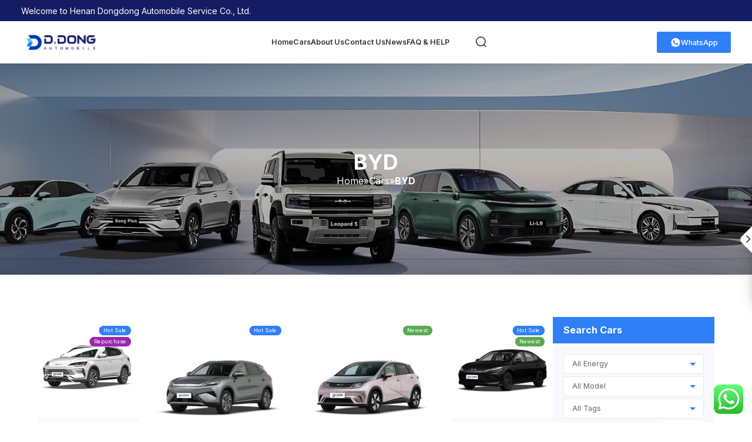

--- FILE ---
content_type: text/html; charset=UTF-8
request_url: https://www.ddongauto.com/brand/byd/
body_size: 15323
content:
<!doctype html>
<html lang="en">
  <head>
    <meta charset="utf-8">
    <meta http-equiv="X-UA-Compatible" content="IE=edge">
    <meta name="viewport" content="width=device-width, initial-scale=1, maximum-scale=1, user-scalable=no">
    <meta name="msapplication-tap-highlight" content="no">
    <link rel="preconnect" href="https://fonts.googleapis.com">
    <link rel="preconnect" href="https://fonts.gstatic.com" crossorigin>
    <link href="https://fonts.googleapis.com/css2?family=Inter:wght@400;500;600;700&display=swap" rel="stylesheet">
    <script src="https://code.jquery.com/jquery-3.6.0.min.js"></script>
    <!-- inject:FileContent:css -->
    <link rel="stylesheet" href="https://www.ddongauto.com/wp-content/themes/frontier/css/inline_top.css">
    <!-- endinject -->
    <meta name='robots' content='index, follow, max-image-preview:large, max-snippet:-1, max-video-preview:-1' />
	<style>img:is([sizes="auto" i], [sizes^="auto," i]) { contain-intrinsic-size: 3000px 1500px }</style>
	
	<!-- This site is optimized with the Yoast SEO plugin v26.7 - https://yoast.com/wordpress/plugins/seo/ -->
	<title>BYD Models for Export | All BYD Models Can Be Found Here | DDong Automobile</title>
	<meta name="description" content="BYD leads the world! Every model now features advanced intelligent driving + megawatt fast charging. BYD Models for Export Worldwid!" />
	<link rel="canonical" href="https://www.ddongauto.com/brand/byd/" />
	<link rel="next" href="https://www.ddongauto.com/brand/byd/page/2/" />
	<meta property="og:locale" content="en_US" />
	<meta property="og:type" content="article" />
	<meta property="og:title" content="BYD Models for Export | All BYD Models Can Be Found Here | DDong Automobile" />
	<meta property="og:description" content="BYD leads the world! Every model now features advanced intelligent driving + megawatt fast charging. BYD Models for Export Worldwid!" />
	<meta property="og:url" content="https://www.ddongauto.com/brand/byd/" />
	<meta property="og:site_name" content="DDong Automobile" />
	<meta property="og:image" content="https://www.ddongauto.com/wp-content/uploads/2023/09/Yoast-SEO.webp" />
	<meta property="og:image:width" content="768" />
	<meta property="og:image:height" content="432" />
	<meta property="og:image:type" content="image/webp" />
	<meta name="twitter:card" content="summary_large_image" />
	<meta name="twitter:site" content="@ddongauto" />
	<script type="application/ld+json" class="yoast-schema-graph">{"@context":"https://schema.org","@graph":[{"@type":"CollectionPage","@id":"https://www.ddongauto.com/brand/byd/","url":"https://www.ddongauto.com/brand/byd/","name":"BYD Models for Export | All BYD Models Can Be Found Here | DDong Automobile","isPartOf":{"@id":"https://www.ddongauto.com/#website"},"primaryImageOfPage":{"@id":"https://www.ddongauto.com/brand/byd/#primaryimage"},"image":{"@id":"https://www.ddongauto.com/brand/byd/#primaryimage"},"thumbnailUrl":"https://www.ddongauto.com/wp-content/uploads/2023/09/宋PLUS-DM.jpg","description":"BYD leads the world! Every model now features advanced intelligent driving + megawatt fast charging. BYD Models for Export Worldwid!","breadcrumb":{"@id":"https://www.ddongauto.com/brand/byd/#breadcrumb"},"inLanguage":"en-US"},{"@type":"ImageObject","inLanguage":"en-US","@id":"https://www.ddongauto.com/brand/byd/#primaryimage","url":"https://www.ddongauto.com/wp-content/uploads/2023/09/宋PLUS-DM.jpg","contentUrl":"https://www.ddongauto.com/wp-content/uploads/2023/09/宋PLUS-DM.jpg","width":750,"height":750},{"@type":"BreadcrumbList","@id":"https://www.ddongauto.com/brand/byd/#breadcrumb","itemListElement":[{"@type":"ListItem","position":1,"name":"Home","item":"https://www.ddongauto.com/"},{"@type":"ListItem","position":2,"name":"Cars","item":"https://www.ddongauto.com/car/"},{"@type":"ListItem","position":3,"name":"BYD"}]},{"@type":"WebSite","@id":"https://www.ddongauto.com/#website","url":"https://www.ddongauto.com/","name":"DDong Automobile","description":"Focusing On Automobile Export Of China.","publisher":{"@id":"https://www.ddongauto.com/#organization"},"alternateName":"ddong auto","potentialAction":[{"@type":"SearchAction","target":{"@type":"EntryPoint","urlTemplate":"https://www.ddongauto.com/?s={search_term_string}"},"query-input":{"@type":"PropertyValueSpecification","valueRequired":true,"valueName":"search_term_string"}}],"inLanguage":"en-US"},{"@type":"Organization","@id":"https://www.ddongauto.com/#organization","name":"DDONG AUTOMOBILE","alternateName":"ddong auto","url":"https://www.ddongauto.com/","logo":{"@type":"ImageObject","inLanguage":"en-US","@id":"https://www.ddongauto.com/#/schema/logo/image/","url":"https://www.ddongauto.com/wp-content/uploads/2023/09/400.png","contentUrl":"https://www.ddongauto.com/wp-content/uploads/2023/09/400.png","width":402,"height":402,"caption":"DDONG AUTOMOBILE"},"image":{"@id":"https://www.ddongauto.com/#/schema/logo/image/"},"sameAs":["https://www.facebook.com/ddongauto","https://x.com/ddongauto","https://www.youtube.com/@ddongautomobile","https://www.instagram.com/ddong_auto/"]}]}</script>
	<!-- / Yoast SEO plugin. -->


<link rel='dns-prefetch' href='//www.googletagmanager.com' />
<link rel='stylesheet' id='ht_ctc_main_css-css' href='https://www.ddongauto.com/wp-content/plugins/click-to-chat-for-whatsapp/new/inc/assets/css/main.css?ver=4.23' type='text/css' media='all' />
<link rel='stylesheet' id='wp-block-library-css' href='https://www.ddongauto.com/wp-includes/css/dist/block-library/style.min.css?ver=6.8.3' type='text/css' media='all' />
<style id='classic-theme-styles-inline-css' type='text/css'>
/*! This file is auto-generated */
.wp-block-button__link{color:#fff;background-color:#32373c;border-radius:9999px;box-shadow:none;text-decoration:none;padding:calc(.667em + 2px) calc(1.333em + 2px);font-size:1.125em}.wp-block-file__button{background:#32373c;color:#fff;text-decoration:none}
</style>
<style id='acf-xz-gallery-style-inline-css' type='text/css'>
.h1,h1{font-size:4.8rem;line-height:5.6rem}.h1,.h2,h1,h2{font-weight:700}.h2,h2{font-size:4rem;line-height:4.8rem}.h3,h3{font-size:3.2rem;line-height:4rem}.h3,.h4,h3,h4{font-weight:700}.h4,h4{font-size:2.4rem;line-height:3.2rem}.p,p{font-size:16px;line-height:24px}.p,.p1,p{font-weight:400}.p1{font-size:18px;line-height:27px}@media screen and (max-width:1280px){.h1,h1{font-size:4rem}.h2,h2{font-size:3.2rem}.h3,h3{font-size:2.2rem}.h4,h4{font-size:2rem}}@media screen and (max-width:810px){.h1,h1{font-size:3.2rem}.h2,h2{font-size:2.4rem}.h3,h3{font-size:2rem}.h4,h4{font-size:1.6rem}}@media screen and (max-width:600px){.h1,h1{font-size:2.6rem}.h2,h2{font-size:2.2rem}.h3,h3{font-size:1.8rem}}.xz-gallery-block{display:grid;gap:2rem;margin:4.8rem 0}.xz-gallery-block[data-cols="1"]{grid-template-columns:1fr}.xz-gallery-block[data-cols="2"]{grid-template-columns:1fr 1fr}.xz-gallery-block[data-cols="3"]{grid-template-columns:1fr 1fr 1fr}.xz-gallery-block[data-cols="4"]{grid-template-columns:1fr 1fr 1fr 1fr}.xz-gallery-block[data-cols="5"]{grid-template-columns:1fr 1fr 1fr 1fr 1fr}.xz-gallery-item{border-radius:.4rem;display:flex;flex-flow:column;overflow:hidden}.xz-gallery-item:hover .xz-gallery-item-caption{background:#307ff9}.xz-gallery-item-a{aspect-ratio:16/9;display:block;overflow:hidden}.xz-gallery-item-a img{display:block;height:100%;-o-object-fit:cover;object-fit:cover;transition:all .3s ease;width:100%}.xz-gallery-item-a:hover img{filter:brightness(1.05);transform:scale(1.05)}.xz-gallery-item-caption{background:#f8f8f8;flex:1;font-weight:600;line-height:2.4rem;margin:0!important;padding:2rem;text-align:center;transition:all .3s ease}@media screen and (max-width:1280px){.xz-gallery-item-caption{font-size:1.4rem;padding:1.4rem}}@media screen and (max-width:810px){.xz-gallery-block[data-cols="3"]{grid-template-columns:1fr 1fr}}
</style>
<style id='acf-xz-cards-style-inline-css' type='text/css'>
.h1,h1{font-size:4.8rem;line-height:5.6rem}.h1,.h2,h1,h2{font-weight:700}.h2,h2{font-size:4rem;line-height:4.8rem}.h3,h3{font-size:3.2rem;line-height:4rem}.h3,.h4,h3,h4{font-weight:700}.h4,h4{font-size:2.4rem;line-height:3.2rem}.p,p{font-size:16px;line-height:24px}.p,.p1,p{font-weight:400}.p1{font-size:18px;line-height:27px}@media screen and (max-width:1280px){.h1,h1{font-size:4rem}.h2,h2{font-size:3.2rem}.h3,h3{font-size:2.2rem}.h4,h4{font-size:2rem}}@media screen and (max-width:810px){.h1,h1{font-size:3.2rem}.h2,h2{font-size:2.4rem}.h3,h3{font-size:2rem}.h4,h4{font-size:1.6rem}}@media screen and (max-width:600px){.h1,h1{font-size:2.6rem}.h2,h2{font-size:2.2rem}.h3,h3{font-size:1.8rem}}.xz-cards-block{display:grid}.xz-cards-block[data-cols="1"]{grid-template-columns:1fr}.xz-cards-block[data-cols="2"]{grid-template-columns:1fr 1fr}.xz-cards-block[data-cols="3"]{grid-template-columns:1fr 1fr 1fr}.xz-cards-block[data-cols="4"]{grid-template-columns:1fr 1fr 1fr 1fr}.xz-cards-block[data-cols="5"]{grid-template-columns:1fr 1fr 1fr 1fr 1fr}.xz-cards-block[data-cols="6"]{grid-template-columns:1fr 1fr 1fr 1fr 1fr 1fr}.xz-cards-3tw{height:100%;overflow-x:auto;width:100%}.xz-cards-3tw .xz-card-3tw{border:1px solid hsla(0,0%,100%,.5);cursor:pointer;display:grid;padding:29rem 6.8rem 7rem 8rem;transition:all 1s ease}.xz-cards-3tw .xz-card-3tw:hover{background-color:rgba(48,127,249,.14)}.xz-cards-3tw .xz-card-3tw .icon{color:#fff;font-size:5rem;margin-bottom:2rem}.xz-cards-3tw .xz-card-3tw h4{color:#fff;font-weight:700}.xz-cards-3tw .xz-card-3tw .des{color:#307ff9;font-size:18px;font-weight:700;line-height:32px;margin:7px 0 2rem;white-space:nowrap}.xz-cards-3tw .xz-card-3tw .txt{color:#ddd;font-size:18px;font-weight:400;line-height:27px}@media screen and (max-width:1280px){.xz-cards-3tw .xz-card-3tw h4{line-height:2.4rem}.xz-cards-3tw .xz-card-3tw .des{margin:1rem 0}}@media screen and (max-width:1024px){.xz-cards-3tw .xz-card-3tw{padding:22rem 6.8rem 7rem 6rem}}@media screen and (max-width:600px){.xz-cards-3tw .xz-card-3tw{padding:15rem 4rem 4rem}.xz-cards-3tw .xz-card-3tw h4{font-size:2rem}.xz-cards-3tw .xz-card-3tw .txt{font-size:1.6rem;line-height:2.5rem}.xz-cards-3tw .xz-card-3tw .des{line-height:2.4rem;white-space:pre-wrap}.xz-cards-3tw.xz-cards-3tw{grid-template-columns:1fr}}.xz-cards-eq9n{gap:3rem 3.7rem;position:relative;z-index:2}.xz-cards-eq9n .xz-card-eq9n{background:hsla(0,0%,97%,.1);cursor:pointer;display:grid;gap:1.5rem;padding:3rem 3.4rem 2rem;position:relative;transition:all .3s ease}.xz-cards-eq9n .xz-card-eq9n:hover{background:hsla(0,0%,97%,.2)}.xz-cards-eq9n .xz-card-eq9n h1{color:#fff!important;font-size:56px;font-weight:700}.xz-cards-eq9n .xz-card-eq9n .icon{bottom:2.5rem;color:#307ff9;font-size:4rem;position:absolute;right:2.5rem}.xz-cards-eq9n .xz-card-eq9n .des{color:#fff!important;min-height:4rem}@media screen and (max-width:1280px){.xz-cards-eq9n .xz-card-eq9n h1{font-size:4rem;line-height:4.5rem}}@media screen and (max-width:1024px){.xz-cards-eq9n.xz-cards-eq9n{grid-template-columns:1fr 1fr}.xz-cards-eq9n .xz-card-eq9n.xz-card-eq9n{width:auto}.xz-cards-eq9n .xz-card-eq9n h1{font-size:3.6rem!important;line-height:4rem!important}}@media screen and (max-width:600px){.xz-cards-eq9n{gap:2rem}.xz-cards-eq9n .xz-card-eq9n{gap:0;padding:2rem;width:100%}.xz-cards-eq9n .xz-card-eq9n .icon{display:none}.xz-cards-eq9n .xz-card-eq9n h1{font-size:2.2rem!important;line-height:2.6rem!important}}.xz-cards-ekeo{gap:4.4rem}.xz-cards-ekeo .xz-card-ekeo .ekeo-x{align-items:center;display:flex;gap:1rem;margin-bottom:6px}.xz-cards-ekeo .xz-card-ekeo .ekeo-x .number{color:#307ff9;font-size:48px;font-weight:700;line-height:32px;margin-top:0;transform:skewX(-10deg);white-space:nowrap}.xz-cards-ekeo .xz-card-ekeo .ekeo-x .tit{color:#333;font-weight:700;margin-top:0!important}.xz-cards-ekeo .xz-card-ekeo .des{color:#666;font-weight:400}@media screen and (max-width:1280px){.xz-cards-ekeo .xz-card-ekeo .ekeo-x .number{font-size:4rem;line-height:2.8rem}.xz-cards-ekeo .xz-card-ekeo .ekeo-x h4{font-size:1.8rem;line-height:2rem}}@media screen and (max-width:810px){.xz-cards-ekeo .xz-card-ekeo .ekeo-x .number{font-size:3.2rem;line-height:3.6rem}.xz-cards-ekeo .xz-card-ekeo .ekeo-x h4{font-size:1.6rem;line-height:1.8rem}}@media screen and (max-width:600px){.xz-cards-ekeo{gap:2rem}.xz-cards-ekeo .xz-card-ekeo .ekeo-x .number{font-size:2.6rem;line-height:3.2rem}}.xz-cards-cvb2 .xz-card-cvb2{align-items:center;border-right:1px solid hsla(0,0%,100%,.43);display:grid;gap:1.2rem;justify-items:center}.xz-cards-cvb2 .xz-card-cvb2 .icon{color:#fff;font-size:2rem}.xz-cards-cvb2 .xz-card-cvb2 p{color:#fff}.xz-cards-cvb2 .xz-card-cvb2:nth-of-type(4){border-right:none}@media screen and (max-width:1024px){.xz-cards-cvb2.xz-cards-cvb2{gap:2rem;grid-template-columns:1fr 1fr}.xz-cards-cvb2.xz-cards-cvb2 .xz-card-cvb2:nth-of-type(2){border-right:none}}@media screen and (max-width:810px){.xz-cards-cvb2.xz-cards-cvb2{gap:0;grid-template-columns:1fr 1fr 1fr 1fr}.xz-cards-cvb2.xz-cards-cvb2 .xz-card-cvb2:nth-of-type(2){border-right:1px solid hsla(0,0%,100%,.43)}}@media screen and (max-width:600px){.xz-cards-cvb2.xz-cards-cvb2{overflow-x:auto;width:100%}.xz-cards-cvb2.xz-cards-cvb2 .xz-card-cvb2{white-space:nowrap;width:13rem}}.xz-cards-flk9.xz-cards-flk9{gap:4.6rem;padding-left:17%}.xz-cards-flk9.xz-cards-flk9 .xz-card-flk9{display:grid;gap:13%;grid-template-columns:17% 1fr}.xz-cards-flk9.xz-cards-flk9 .xz-card-flk9 .flk9-l{display:flex;justify-content:center;padding-top:3.7rem;position:relative}.xz-cards-flk9.xz-cards-flk9 .xz-card-flk9 .flk9-l .icon{color:#307ff9;font-size:10rem;margin:0;position:relative;z-index:1}.xz-cards-flk9.xz-cards-flk9 .xz-card-flk9 .flk9-l:before{background:#07f;bottom:0;content:"";height:7.2rem;opacity:.19;position:absolute;right:-3.5rem;transform:skewX(-20deg);width:10.3rem}.xz-cards-flk9.xz-cards-flk9 .xz-card-flk9 .flk9-r h4{color:#333;font-weight:700}.xz-cards-flk9.xz-cards-flk9 .xz-card-flk9 .flk9-r .des{color:#666;font-size:18px;font-weight:400;line-height:27px;margin:6px 0 1.2rem!important}.xz-cards-flk9.xz-cards-flk9 .xz-card-flk9 .flk9-r div a{color:#666;font-size:16px;font-weight:600;line-height:27px;text-decoration:underline}@media screen and (max-width:1280px){.xz-cards-flk9 .xz-card-flk9 .flk9-l .icon{font-size:8rem!important}.xz-cards-flk9 .xz-card-flk9 .flk9-r h4{line-height:2.4rem}}@media screen and (max-width:1024px){.xz-cards-flk9{margin-top:2rem;padding-left:0!important}.xz-cards-flk9 .xz-card-flk9{gap:5%!important}.xz-cards-flk9 .xz-card-flk9 .flk9-l:before{right:0!important}}@media screen and (max-width:810px){.xz-cards-flk9.xz-cards-flk9 .xz-card-flk9{gap:4rem;grid-template-columns:15% 1fr}.xz-cards-flk9.xz-cards-flk9 .xz-card-flk9 .flk9-l:before{display:none}.xz-cards-flk9.xz-cards-flk9 .xz-card-flk9 .flk9-l .icon{font-size:6rem!important}.xz-cards-flk9.xz-cards-flk9 .xz-card-flk9 .flk9-r h4{line-height:1.8rem}.xz-cards-flk9.xz-cards-flk9 .xz-card-flk9 .flk9-r .des{font-size:1.6rem;line-height:2.2rem}}@media screen and (max-width:600px){.xz-cards-flk9 .xz-card-flk9{gap:2rem!important}.xz-cards-flk9 .xz-card-flk9 .flk9-r div{display:flex;justify-content:start}}
</style>
<style id='acf-xz-btn-style-inline-css' type='text/css'>
.h1,h1{font-size:4.8rem;line-height:5.6rem}.h1,.h2,h1,h2{font-weight:700}.h2,h2{font-size:4rem;line-height:4.8rem}.h3,h3{font-size:3.2rem;line-height:4rem}.h3,.h4,h3,h4{font-weight:700}.h4,h4{font-size:2.4rem;line-height:3.2rem}.p,p{font-size:16px;line-height:24px}.p,.p1,p{font-weight:400}.p1{font-size:18px;line-height:27px}@media screen and (max-width:1280px){.h1,h1{font-size:4rem}.h2,h2{font-size:3.2rem}.h3,h3{font-size:2.2rem}.h4,h4{font-size:2rem}}@media screen and (max-width:810px){.h1,h1{font-size:3.2rem}.h2,h2{font-size:2.4rem}.h3,h3{font-size:2rem}.h4,h4{font-size:1.6rem}}@media screen and (max-width:600px){.h1,h1{font-size:2.6rem}.h2,h2{font-size:2.2rem}.h3,h3{font-size:1.8rem}}.xzbtn-block{display:flex;gap:1rem}.xzbtn-block.aligncenter{justify-content:center}.xzbtn-block.alignright{justify-content:flex-end}
</style>
<style id='global-styles-inline-css' type='text/css'>
:root{--wp--preset--aspect-ratio--square: 1;--wp--preset--aspect-ratio--4-3: 4/3;--wp--preset--aspect-ratio--3-4: 3/4;--wp--preset--aspect-ratio--3-2: 3/2;--wp--preset--aspect-ratio--2-3: 2/3;--wp--preset--aspect-ratio--16-9: 16/9;--wp--preset--aspect-ratio--9-16: 9/16;--wp--preset--color--black: #000000;--wp--preset--color--cyan-bluish-gray: #abb8c3;--wp--preset--color--white: #ffffff;--wp--preset--color--pale-pink: #f78da7;--wp--preset--color--vivid-red: #cf2e2e;--wp--preset--color--luminous-vivid-orange: #ff6900;--wp--preset--color--luminous-vivid-amber: #fcb900;--wp--preset--color--light-green-cyan: #7bdcb5;--wp--preset--color--vivid-green-cyan: #00d084;--wp--preset--color--pale-cyan-blue: #8ed1fc;--wp--preset--color--vivid-cyan-blue: #0693e3;--wp--preset--color--vivid-purple: #9b51e0;--wp--preset--gradient--vivid-cyan-blue-to-vivid-purple: linear-gradient(135deg,rgba(6,147,227,1) 0%,rgb(155,81,224) 100%);--wp--preset--gradient--light-green-cyan-to-vivid-green-cyan: linear-gradient(135deg,rgb(122,220,180) 0%,rgb(0,208,130) 100%);--wp--preset--gradient--luminous-vivid-amber-to-luminous-vivid-orange: linear-gradient(135deg,rgba(252,185,0,1) 0%,rgba(255,105,0,1) 100%);--wp--preset--gradient--luminous-vivid-orange-to-vivid-red: linear-gradient(135deg,rgba(255,105,0,1) 0%,rgb(207,46,46) 100%);--wp--preset--gradient--very-light-gray-to-cyan-bluish-gray: linear-gradient(135deg,rgb(238,238,238) 0%,rgb(169,184,195) 100%);--wp--preset--gradient--cool-to-warm-spectrum: linear-gradient(135deg,rgb(74,234,220) 0%,rgb(151,120,209) 20%,rgb(207,42,186) 40%,rgb(238,44,130) 60%,rgb(251,105,98) 80%,rgb(254,248,76) 100%);--wp--preset--gradient--blush-light-purple: linear-gradient(135deg,rgb(255,206,236) 0%,rgb(152,150,240) 100%);--wp--preset--gradient--blush-bordeaux: linear-gradient(135deg,rgb(254,205,165) 0%,rgb(254,45,45) 50%,rgb(107,0,62) 100%);--wp--preset--gradient--luminous-dusk: linear-gradient(135deg,rgb(255,203,112) 0%,rgb(199,81,192) 50%,rgb(65,88,208) 100%);--wp--preset--gradient--pale-ocean: linear-gradient(135deg,rgb(255,245,203) 0%,rgb(182,227,212) 50%,rgb(51,167,181) 100%);--wp--preset--gradient--electric-grass: linear-gradient(135deg,rgb(202,248,128) 0%,rgb(113,206,126) 100%);--wp--preset--gradient--midnight: linear-gradient(135deg,rgb(2,3,129) 0%,rgb(40,116,252) 100%);--wp--preset--font-size--small: 13px;--wp--preset--font-size--medium: 20px;--wp--preset--font-size--large: 36px;--wp--preset--font-size--x-large: 42px;--wp--preset--spacing--20: 0.44rem;--wp--preset--spacing--30: 0.67rem;--wp--preset--spacing--40: 1rem;--wp--preset--spacing--50: 1.5rem;--wp--preset--spacing--60: 2.25rem;--wp--preset--spacing--70: 3.38rem;--wp--preset--spacing--80: 5.06rem;--wp--preset--shadow--natural: 6px 6px 9px rgba(0, 0, 0, 0.2);--wp--preset--shadow--deep: 12px 12px 50px rgba(0, 0, 0, 0.4);--wp--preset--shadow--sharp: 6px 6px 0px rgba(0, 0, 0, 0.2);--wp--preset--shadow--outlined: 6px 6px 0px -3px rgba(255, 255, 255, 1), 6px 6px rgba(0, 0, 0, 1);--wp--preset--shadow--crisp: 6px 6px 0px rgba(0, 0, 0, 1);}:where(.is-layout-flex){gap: 0.5em;}:where(.is-layout-grid){gap: 0.5em;}body .is-layout-flex{display: flex;}.is-layout-flex{flex-wrap: wrap;align-items: center;}.is-layout-flex > :is(*, div){margin: 0;}body .is-layout-grid{display: grid;}.is-layout-grid > :is(*, div){margin: 0;}:where(.wp-block-columns.is-layout-flex){gap: 2em;}:where(.wp-block-columns.is-layout-grid){gap: 2em;}:where(.wp-block-post-template.is-layout-flex){gap: 1.25em;}:where(.wp-block-post-template.is-layout-grid){gap: 1.25em;}.has-black-color{color: var(--wp--preset--color--black) !important;}.has-cyan-bluish-gray-color{color: var(--wp--preset--color--cyan-bluish-gray) !important;}.has-white-color{color: var(--wp--preset--color--white) !important;}.has-pale-pink-color{color: var(--wp--preset--color--pale-pink) !important;}.has-vivid-red-color{color: var(--wp--preset--color--vivid-red) !important;}.has-luminous-vivid-orange-color{color: var(--wp--preset--color--luminous-vivid-orange) !important;}.has-luminous-vivid-amber-color{color: var(--wp--preset--color--luminous-vivid-amber) !important;}.has-light-green-cyan-color{color: var(--wp--preset--color--light-green-cyan) !important;}.has-vivid-green-cyan-color{color: var(--wp--preset--color--vivid-green-cyan) !important;}.has-pale-cyan-blue-color{color: var(--wp--preset--color--pale-cyan-blue) !important;}.has-vivid-cyan-blue-color{color: var(--wp--preset--color--vivid-cyan-blue) !important;}.has-vivid-purple-color{color: var(--wp--preset--color--vivid-purple) !important;}.has-black-background-color{background-color: var(--wp--preset--color--black) !important;}.has-cyan-bluish-gray-background-color{background-color: var(--wp--preset--color--cyan-bluish-gray) !important;}.has-white-background-color{background-color: var(--wp--preset--color--white) !important;}.has-pale-pink-background-color{background-color: var(--wp--preset--color--pale-pink) !important;}.has-vivid-red-background-color{background-color: var(--wp--preset--color--vivid-red) !important;}.has-luminous-vivid-orange-background-color{background-color: var(--wp--preset--color--luminous-vivid-orange) !important;}.has-luminous-vivid-amber-background-color{background-color: var(--wp--preset--color--luminous-vivid-amber) !important;}.has-light-green-cyan-background-color{background-color: var(--wp--preset--color--light-green-cyan) !important;}.has-vivid-green-cyan-background-color{background-color: var(--wp--preset--color--vivid-green-cyan) !important;}.has-pale-cyan-blue-background-color{background-color: var(--wp--preset--color--pale-cyan-blue) !important;}.has-vivid-cyan-blue-background-color{background-color: var(--wp--preset--color--vivid-cyan-blue) !important;}.has-vivid-purple-background-color{background-color: var(--wp--preset--color--vivid-purple) !important;}.has-black-border-color{border-color: var(--wp--preset--color--black) !important;}.has-cyan-bluish-gray-border-color{border-color: var(--wp--preset--color--cyan-bluish-gray) !important;}.has-white-border-color{border-color: var(--wp--preset--color--white) !important;}.has-pale-pink-border-color{border-color: var(--wp--preset--color--pale-pink) !important;}.has-vivid-red-border-color{border-color: var(--wp--preset--color--vivid-red) !important;}.has-luminous-vivid-orange-border-color{border-color: var(--wp--preset--color--luminous-vivid-orange) !important;}.has-luminous-vivid-amber-border-color{border-color: var(--wp--preset--color--luminous-vivid-amber) !important;}.has-light-green-cyan-border-color{border-color: var(--wp--preset--color--light-green-cyan) !important;}.has-vivid-green-cyan-border-color{border-color: var(--wp--preset--color--vivid-green-cyan) !important;}.has-pale-cyan-blue-border-color{border-color: var(--wp--preset--color--pale-cyan-blue) !important;}.has-vivid-cyan-blue-border-color{border-color: var(--wp--preset--color--vivid-cyan-blue) !important;}.has-vivid-purple-border-color{border-color: var(--wp--preset--color--vivid-purple) !important;}.has-vivid-cyan-blue-to-vivid-purple-gradient-background{background: var(--wp--preset--gradient--vivid-cyan-blue-to-vivid-purple) !important;}.has-light-green-cyan-to-vivid-green-cyan-gradient-background{background: var(--wp--preset--gradient--light-green-cyan-to-vivid-green-cyan) !important;}.has-luminous-vivid-amber-to-luminous-vivid-orange-gradient-background{background: var(--wp--preset--gradient--luminous-vivid-amber-to-luminous-vivid-orange) !important;}.has-luminous-vivid-orange-to-vivid-red-gradient-background{background: var(--wp--preset--gradient--luminous-vivid-orange-to-vivid-red) !important;}.has-very-light-gray-to-cyan-bluish-gray-gradient-background{background: var(--wp--preset--gradient--very-light-gray-to-cyan-bluish-gray) !important;}.has-cool-to-warm-spectrum-gradient-background{background: var(--wp--preset--gradient--cool-to-warm-spectrum) !important;}.has-blush-light-purple-gradient-background{background: var(--wp--preset--gradient--blush-light-purple) !important;}.has-blush-bordeaux-gradient-background{background: var(--wp--preset--gradient--blush-bordeaux) !important;}.has-luminous-dusk-gradient-background{background: var(--wp--preset--gradient--luminous-dusk) !important;}.has-pale-ocean-gradient-background{background: var(--wp--preset--gradient--pale-ocean) !important;}.has-electric-grass-gradient-background{background: var(--wp--preset--gradient--electric-grass) !important;}.has-midnight-gradient-background{background: var(--wp--preset--gradient--midnight) !important;}.has-small-font-size{font-size: var(--wp--preset--font-size--small) !important;}.has-medium-font-size{font-size: var(--wp--preset--font-size--medium) !important;}.has-large-font-size{font-size: var(--wp--preset--font-size--large) !important;}.has-x-large-font-size{font-size: var(--wp--preset--font-size--x-large) !important;}
:where(.wp-block-post-template.is-layout-flex){gap: 1.25em;}:where(.wp-block-post-template.is-layout-grid){gap: 1.25em;}
:where(.wp-block-columns.is-layout-flex){gap: 2em;}:where(.wp-block-columns.is-layout-grid){gap: 2em;}
:root :where(.wp-block-pullquote){font-size: 1.5em;line-height: 1.6;}
</style>
<link rel='stylesheet' id='xz_style-css' href='https://www.ddongauto.com/wp-content/themes/frontier/css/public.css?ver=1.1' type='text/css' media='all' />
<meta name="generator" content="Site Kit by Google 1.170.0" />
<!-- Google AdSense meta tags added by Site Kit -->
<meta name="google-adsense-platform-account" content="ca-host-pub-2644536267352236">
<meta name="google-adsense-platform-domain" content="sitekit.withgoogle.com">
<!-- End Google AdSense meta tags added by Site Kit -->


<!-- This site is optimized with the Schema plugin v1.7.9.6 - https://schema.press -->
<script type="application/ld+json">{
    "@context": "http://schema.org",
    "@type": "BreadcrumbList",
    "itemListElement": [
        {
            "@type": "ListItem",
            "position": 1,
            "item": {
                "@id": "https://www.ddongauto.com",
                "name": "Home"
            }
        },
        {
            "@type": "ListItem",
            "position": 2,
            "item": {
                "@id": "https://www.ddongauto.com/brand/byd/",
                "name": "BYD"
            }
        }
    ]
}</script>


<!-- Google Tag Manager snippet added by Site Kit -->
<script type="text/javascript">
/* <![CDATA[ */

			( function( w, d, s, l, i ) {
				w[l] = w[l] || [];
				w[l].push( {'gtm.start': new Date().getTime(), event: 'gtm.js'} );
				var f = d.getElementsByTagName( s )[0],
					j = d.createElement( s ), dl = l != 'dataLayer' ? '&l=' + l : '';
				j.async = true;
				j.src = 'https://www.googletagmanager.com/gtm.js?id=' + i + dl;
				f.parentNode.insertBefore( j, f );
			} )( window, document, 'script', 'dataLayer', 'GTM-M3SJR4FS' );
			
/* ]]> */
</script>

<!-- End Google Tag Manager snippet added by Site Kit -->
<link rel="icon" href="https://www.ddongauto.com/wp-content/uploads/2023/08/cropped-DDong-Automobile--32x32.png" sizes="32x32" />
<link rel="icon" href="https://www.ddongauto.com/wp-content/uploads/2023/08/cropped-DDong-Automobile--192x192.png" sizes="192x192" />
<link rel="apple-touch-icon" href="https://www.ddongauto.com/wp-content/uploads/2023/08/cropped-DDong-Automobile--180x180.png" />
<meta name="msapplication-TileImage" content="https://www.ddongauto.com/wp-content/uploads/2023/08/cropped-DDong-Automobile--270x270.png" />
    <!-- Google Tag Manager -->
<script>(function(w,d,s,l,i){w[l]=w[l]||[];w[l].push({'gtm.start':
new Date().getTime(),event:'gtm.js'});var f=d.getElementsByTagName(s)[0],
j=d.createElement(s),dl=l!='dataLayer'?'&l='+l:'';j.async=true;j.src=
'https://www.googletagmanager.com/gtm.js?id='+i+dl;f.parentNode.insertBefore(j,f);
})(window,document,'script','dataLayer','GTM-WF8H743');</script>
<!-- End Google Tag Manager --></head>
<body>
    <!-- Google Tag Manager (noscript) -->
<noscript><iframe src="https://www.googletagmanager.com/ns.html?id=GTM-WF8H743"
height="0" width="0" style="display:none;visibility:hidden"></iframe></noscript>
<!-- End Google Tag Manager (noscript) -->    

<header class="xz-header header-pc">
	<div class="menu-top-container xz-header-top">
		<div class="header-topbar">
      		<div class="header-topbar-l">Welcome to Henan Dongdong Automobile Service Co., Ltd.</div>
      		<ul class="xz-header-contact">
	<li class="xz-header-contact-li">
		<i class="iconfont">&#xe8ec;</i>
		<p><span>Whatsapp: </span><a href="https://wa.me/+8617737500359">+8617737500359</a></p>
	</li>
	<li class="xz-header-contact-li">
		<i class="iconfont">&#xe632;</i>
		<p><span>Email: </span><a href="/cdn-cgi/l/email-protection#96e5f7faf3e5d6f2f2f9f8f1f7e3e2f9b8f5f9fb"><span class="__cf_email__" data-cfemail="e59684898096a581818a8b828490918acb868a88">[email&#160;protected]</span></a></p>
	</li>
</ul>  		</div>
	</div>
	

	<div class="header-main">
			<a class="xz-logo-a" href="https://www.ddongauto.com">
	<img class="xz-logo" src="https://www.ddongauto.com/wp-content/themes/frontier/img/logo.png" alt="DDong Automobile">
</a>			<div class="header-nav-x">
				<div class="menu-main-container"><ul id="menu-main" class="menu"><li id="menu-item-492" class="menu-item menu-item-type-post_type menu-item-object-page menu-item-home menu-item-492"><a href="https://www.ddongauto.com/">Home</a></li>
<li id="menu-item-216" class="has_lv3 menu-item menu-item-type-post_type_archive menu-item-object-car menu-item-216"><a href="https://www.ddongauto.com/car/">Cars</a></li>
<li id="menu-item-187" class="menu-item menu-item-type-post_type menu-item-object-page menu-item-187"><a href="https://www.ddongauto.com/about-us/">About Us</a></li>
<li id="menu-item-186" class="menu-item menu-item-type-post_type menu-item-object-page menu-item-186"><a href="https://www.ddongauto.com/contact-us/">Contact Us</a></li>
<li id="menu-item-243" class="menu-item menu-item-type-taxonomy menu-item-object-category menu-item-243"><a href="https://www.ddongauto.com/category/news/">News</a></li>
<li id="menu-item-306" class="menu-item menu-item-type-post_type_archive menu-item-object-faq menu-item-306"><a href="https://www.ddongauto.com/faq/">FAQ &#038; HELP</a></li>
</ul></div>				<a href="#searchform-x" id="search-btn" class="popup-modal">
    <i class="iconfont">&#xe6c1;</i>
</a>      		</div>
			<div class="header-btns">
				<div class="xz-btn contact-btn">
					<i class="iconfont icon">&#xe8ec;</i>
					<a href="https://wa.me/+8617737500359">WhatsApp</a>
				</div>
			</div>
			<div class="xz-header-btns">
				<a href="#menu-main-x" class="mburger mburger--squeeze" id="mburger">
	<b></b><b></b><b></b>
</a>			</div>
	</div>

</header>
<!-- 移动端头部 -->
<header class="mobile-header-x">
	<div class="mobile-header">
	<div class="xz-main">
		<a class="mobile-logo-box" href="https://www.ddongauto.com">
			<img class="mobile-logo" src="https://www.ddongauto.com/wp-content/themes/frontier/img/logo.png">
		</a>
        <div class="m-s-m">
			<a href="#searchform-x" id="search-btn" class="popup-modal">
    <i class="iconfont">&#xe6c1;</i>
</a>            <a href="#" class="xz-head-btn iconfont" id="head-menu-btn"></a>
        </div>
	</div>
</div>
<div class="mobile_menu_wrap">
	<div class="close">
		<span class="iconfont">×</span>
	</div>
	<div class="menu-main-container"><ul id="menu-main-1" class="menu"><li class="menu-item menu-item-type-post_type menu-item-object-page menu-item-home menu-item-492"><a href="https://www.ddongauto.com/">Home</a></li>
<li class="has_lv3 menu-item menu-item-type-post_type_archive menu-item-object-car menu-item-216"><a href="https://www.ddongauto.com/car/">Cars</a></li>
<li class="menu-item menu-item-type-post_type menu-item-object-page menu-item-187"><a href="https://www.ddongauto.com/about-us/">About Us</a></li>
<li class="menu-item menu-item-type-post_type menu-item-object-page menu-item-186"><a href="https://www.ddongauto.com/contact-us/">Contact Us</a></li>
<li class="menu-item menu-item-type-taxonomy menu-item-object-category menu-item-243"><a href="https://www.ddongauto.com/category/news/">News</a></li>
<li class="menu-item menu-item-type-post_type_archive menu-item-object-faq menu-item-306"><a href="https://www.ddongauto.com/faq/">FAQ &#038; HELP</a></li>
</ul></div></div></header>    <div class="toppic">
	<img width="1920" height="400" src="https://www.ddongauto.com/wp-content/uploads/2025/03/Electric-Vehicle-China-Banner.jpg" class="attachment-full size-full" alt="" decoding="async" fetchpriority="high" />	<div class="toppic_content">
		<div class="xz-main">
			<p class="h1 toppic_tit">
				BYD			</p>
			<div class="breadcrumbs-x">
    <p id="breadcrumbs"><span><span><a href="https://www.ddongauto.com/">Home</a></span> » <span><a href="https://www.ddongauto.com/car/">Cars</a></span> » <span class="breadcrumb_last" aria-current="page"><strong>BYD</strong></span></span></p></div>		</div>
	</div>
</div>

<div class="xz-container xz-carls xz-carls-brand">
	<div class="xz-main pro-layout">
		<div class="pro-body">
			<ul class="pro-ls">
			<!--fwp-loop-->

<div class="loop-pro">
	<a class="loop-pro-thumb" href="https://www.ddongauto.com/car/byd-song-plus-dm-i/">
		<img width="300" height="300" src="https://www.ddongauto.com/wp-content/uploads/2023/09/宋PLUS-DM-300x300.jpg" class="attachment-medium size-medium wp-post-image" alt="" decoding="async" />	</a>
	<p class="loop-pro-tit">
		<a href="https://www.ddongauto.com/car/byd-song-plus-dm-i/">BYD Song PLUS DM-i</a>
	</p>
		<!-- <i class="loop-pro-hot iconfont">&#xe619;</i> -->
		
	<ul class="loop-pro-tags">
			<li class="loop-pro-tag" style="background:#307ff9; color:#fff">Hot Sale</li>
			<li class="loop-pro-tag" style="background:rgb(156,39,176); color:#fff">Repurchase</li>
		</ul>
</div>
<div class="loop-pro">
	<a class="loop-pro-thumb" href="https://www.ddongauto.com/car/byd-yuan-plus/">
		<img width="300" height="300" src="https://www.ddongauto.com/wp-content/uploads/2023/09/画板-8-300x300.jpg" class="attachment-medium size-medium wp-post-image" alt="BYD Yuan Plus" decoding="async" loading="lazy" />	</a>
	<p class="loop-pro-tit">
		<a href="https://www.ddongauto.com/car/byd-yuan-plus/">BYD Yuan Plus</a>
	</p>
		<!-- <i class="loop-pro-hot iconfont">&#xe619;</i> -->
		
	<ul class="loop-pro-tags">
			<li class="loop-pro-tag" style="background:#307ff9; color:#fff">Hot Sale</li>
		</ul>
</div>
<div class="loop-pro">
	<a class="loop-pro-thumb" href="https://www.ddongauto.com/car/byd-dolphin/">
		<img width="300" height="300" src="https://www.ddongauto.com/wp-content/uploads/2024/09/海豚-300x300.jpg" class="attachment-medium size-medium wp-post-image" alt="BYD Dolphin" decoding="async" loading="lazy" />	</a>
	<p class="loop-pro-tit">
		<a href="https://www.ddongauto.com/car/byd-dolphin/">BYD Dolphin</a>
	</p>
		<!-- <i class="loop-pro-hot iconfont">&#xe619;</i> -->
		
	<ul class="loop-pro-tags">
			<li class="loop-pro-tag" style="background:rgb(89,169,82); color:#fff">Newest</li>
		</ul>
</div>
<div class="loop-pro">
	<a class="loop-pro-thumb" href="https://www.ddongauto.com/car/byd-seal-05-dm-i/">
		<img width="300" height="300" src="https://www.ddongauto.com/wp-content/uploads/2025/07/主图-1-300x300.jpg" class="attachment-medium size-medium wp-post-image" alt="BYD Seal 06 DM-i" decoding="async" loading="lazy" />	</a>
	<p class="loop-pro-tit">
		<a href="https://www.ddongauto.com/car/byd-seal-05-dm-i/">BYD Seal 05 DM-i</a>
	</p>
		<!-- <i class="loop-pro-hot iconfont">&#xe619;</i> -->
		
	<ul class="loop-pro-tags">
			<li class="loop-pro-tag" style="background:#307ff9; color:#fff">Hot Sale</li>
			<li class="loop-pro-tag" style="background:rgb(89,169,82); color:#fff">Newest</li>
		</ul>
</div>
<div class="loop-pro">
	<a class="loop-pro-thumb" href="https://www.ddongauto.com/car/byd-seagull/">
		<img width="300" height="300" src="https://www.ddongauto.com/wp-content/uploads/2023/09/2-拷贝-300x300.jpg" class="attachment-medium size-medium wp-post-image" alt="BYD Seagull" decoding="async" loading="lazy" />	</a>
	<p class="loop-pro-tit">
		<a href="https://www.ddongauto.com/car/byd-seagull/">BYD Seagull</a>
	</p>
		<!-- <i class="loop-pro-hot iconfont">&#xe619;</i> -->
		
	<ul class="loop-pro-tags">
			<li class="loop-pro-tag" style="background:#307ff9; color:#fff">Hot Sale</li>
			<li class="loop-pro-tag" style="background:rgb(89,169,82); color:#fff">Newest</li>
		</ul>
</div>
<div class="loop-pro">
	<a class="loop-pro-thumb" href="https://www.ddongauto.com/car/byd-destroyer-05/">
		<img width="300" height="300" src="https://www.ddongauto.com/wp-content/uploads/2023/08/驱逐舰05-300x300.jpg" class="attachment-medium size-medium wp-post-image" alt="" decoding="async" loading="lazy" />	</a>
	<p class="loop-pro-tit">
		<a href="https://www.ddongauto.com/car/byd-destroyer-05/">BYD Destroyer 05</a>
	</p>
		<!-- <i class="loop-pro-hot iconfont">&#xe619;</i> -->
		
	<ul class="loop-pro-tags">
		</ul>
</div>
<div class="loop-pro">
	<a class="loop-pro-thumb" href="https://www.ddongauto.com/car/byd-fangchengbao-bao8-leopard-8/">
		<img width="300" height="300" src="https://www.ddongauto.com/wp-content/uploads/2025/03/主图-300x300.jpg" class="attachment-medium size-medium wp-post-image" alt="2025 BYD FangChengBao Leopard 8 mid-to-large plug-in hybrid SUV" decoding="async" loading="lazy" />	</a>
	<p class="loop-pro-tit">
		<a href="https://www.ddongauto.com/car/byd-fangchengbao-bao8-leopard-8/">BYD FangChengBao Bao 8（Leopard 8）</a>
	</p>
		<!-- <i class="loop-pro-hot iconfont">&#xe619;</i> -->
		
	<ul class="loop-pro-tags">
			<li class="loop-pro-tag" style="background:#307ff9; color:#fff">Hot Sale</li>
		</ul>
</div>
<div class="loop-pro">
	<a class="loop-pro-thumb" href="https://www.ddongauto.com/car/byd-han-l-ev/">
		<img width="300" height="300" src="https://www.ddongauto.com/wp-content/uploads/2025/04/透明底-1-300x300.jpg" class="attachment-medium size-medium wp-post-image" alt="BYD Han L EV" decoding="async" loading="lazy" />	</a>
	<p class="loop-pro-tit">
		<a href="https://www.ddongauto.com/car/byd-han-l-ev/">BYD Han L EV</a>
	</p>
		<!-- <i class="loop-pro-hot iconfont">&#xe619;</i> -->
		
	<ul class="loop-pro-tags">
			<li class="loop-pro-tag" style="background:#307ff9; color:#fff">Hot Sale</li>
			<li class="loop-pro-tag" style="background:rgb(89,169,82); color:#fff">Newest</li>
		</ul>
</div>
<div class="loop-pro">
	<a class="loop-pro-thumb" href="https://www.ddongauto.com/car/byd-yuan-up/">
		<img width="300" height="300" src="https://www.ddongauto.com/wp-content/uploads/2024/09/画板-8-300x300.jpg" class="attachment-medium size-medium wp-post-image" alt="BYD Yuan UP" decoding="async" loading="lazy" />	</a>
	<p class="loop-pro-tit">
		<a href="https://www.ddongauto.com/car/byd-yuan-up/">BYD Yuan UP</a>
	</p>
		<!-- <i class="loop-pro-hot iconfont">&#xe619;</i> -->
		
	<ul class="loop-pro-tags">
			<li class="loop-pro-tag" style="background:#307ff9; color:#fff">Hot Sale</li>
			<li class="loop-pro-tag" style="background:rgb(89,169,82); color:#fff">Newest</li>
		</ul>
</div>
<div class="loop-pro">
	<a class="loop-pro-thumb" href="https://www.ddongauto.com/car/byd-qin-plus-ev/">
		<img width="300" height="300" src="https://www.ddongauto.com/wp-content/uploads/2025/08/主图-8-300x300.jpg" class="attachment-medium size-medium wp-post-image" alt="2025 BYD Qin Plus EV compact electric sedan" decoding="async" loading="lazy" />	</a>
	<p class="loop-pro-tit">
		<a href="https://www.ddongauto.com/car/byd-qin-plus-ev/">BYD Qin Plus EV</a>
	</p>
		<!-- <i class="loop-pro-hot iconfont">&#xe619;</i> -->
		
	<ul class="loop-pro-tags">
			<li class="loop-pro-tag" style="background:#307ff9; color:#fff">Hot Sale</li>
			<li class="loop-pro-tag" style="background:rgb(89,169,82); color:#fff">Newest</li>
		</ul>
</div>
<div class="loop-pro">
	<a class="loop-pro-thumb" href="https://www.ddongauto.com/car/byd-qin-l-ev/">
		<img width="300" height="300" src="https://www.ddongauto.com/wp-content/uploads/2025/04/主图-3-300x300.jpg" class="attachment-medium size-medium wp-post-image" alt="BYD Qin L EV" decoding="async" loading="lazy" />	</a>
	<p class="loop-pro-tit">
		<a href="https://www.ddongauto.com/car/byd-qin-l-ev/">BYD Qin L EV</a>
	</p>
		<!-- <i class="loop-pro-hot iconfont">&#xe619;</i> -->
		
	<ul class="loop-pro-tags">
			<li class="loop-pro-tag" style="background:#307ff9; color:#fff">Hot Sale</li>
			<li class="loop-pro-tag" style="background:rgb(89,169,82); color:#fff">Newest</li>
		</ul>
</div>
<div class="loop-pro">
	<a class="loop-pro-thumb" href="https://www.ddongauto.com/car/byd-song-plus-ev/">
		<img width="300" height="300" src="https://www.ddongauto.com/wp-content/uploads/2023/08/2023宋-ev-300x300.png" class="attachment-medium size-medium wp-post-image" alt="BYD Song Plus EV Sales" decoding="async" loading="lazy" />	</a>
	<p class="loop-pro-tit">
		<a href="https://www.ddongauto.com/car/byd-song-plus-ev/">BYD Song Plus EV</a>
	</p>
		<!-- <i class="loop-pro-hot iconfont">&#xe619;</i> -->
		
	<ul class="loop-pro-tags">
			<li class="loop-pro-tag" style="background:#307ff9; color:#fff">Hot Sale</li>
			<li class="loop-pro-tag" style="background:rgb(89,169,82); color:#fff">Newest</li>
		</ul>
</div>
<div class="loop-pro">
	<a class="loop-pro-thumb" href="https://www.ddongauto.com/car/byd-xia/">
		<img width="300" height="300" src="https://www.ddongauto.com/wp-content/uploads/2025/01/透明底2-300x300.jpg" class="attachment-medium size-medium wp-post-image" alt="BYD Xia" decoding="async" loading="lazy" />	</a>
	<p class="loop-pro-tit">
		<a href="https://www.ddongauto.com/car/byd-xia/">BYD Xia</a>
	</p>
		<!-- <i class="loop-pro-hot iconfont">&#xe619;</i> -->
		
	<ul class="loop-pro-tags">
			<li class="loop-pro-tag" style="background:#307ff9; color:#fff">Hot Sale</li>
			<li class="loop-pro-tag" style="background:rgb(89,169,82); color:#fff">Newest</li>
		</ul>
</div>
<div class="loop-pro">
	<a class="loop-pro-thumb" href="https://www.ddongauto.com/car/byd-fangchengbao-titanium-7/">
		<img width="300" height="300" src="https://www.ddongauto.com/wp-content/uploads/2025/09/主图-3-300x300.jpg" class="attachment-medium size-medium wp-post-image" alt="2025 BYD Titanium 7 (Tai 7) plug-in hybrid SUV" decoding="async" loading="lazy" />	</a>
	<p class="loop-pro-tit">
		<a href="https://www.ddongauto.com/car/byd-fangchengbao-titanium-7/">BYD FangChengBao（Formula Leopard）Titanium 7 (Tai 7)</a>
	</p>
		<!-- <i class="loop-pro-hot iconfont">&#xe619;</i> -->
		
	<ul class="loop-pro-tags">
			<li class="loop-pro-tag" style="background:#307ff9; color:#fff">Hot Sale</li>
			<li class="loop-pro-tag" style="background:rgb(89,169,82); color:#fff">Newest</li>
		</ul>
</div>
<div class="loop-pro">
	<a class="loop-pro-thumb" href="https://www.ddongauto.com/car/byd-fangchengbao-titanium-3/">
		<img width="300" height="300" src="https://www.ddongauto.com/wp-content/uploads/2025/04/主图-300x300.jpg" class="attachment-medium size-medium wp-post-image" alt="BYD FangChengBao（Formula Leopard）Titanium 3" decoding="async" loading="lazy" />	</a>
	<p class="loop-pro-tit">
		<a href="https://www.ddongauto.com/car/byd-fangchengbao-titanium-3/">BYD FangChengBao（Formula Leopard）Titanium 3</a>
	</p>
		<!-- <i class="loop-pro-hot iconfont">&#xe619;</i> -->
		
	<ul class="loop-pro-tags">
			<li class="loop-pro-tag" style="background:#307ff9; color:#fff">Hot Sale</li>
			<li class="loop-pro-tag" style="background:rgb(89,169,82); color:#fff">Newest</li>
		</ul>
</div>
<div class="loop-pro">
	<a class="loop-pro-thumb" href="https://www.ddongauto.com/car/byd-e2/">
		<img width="300" height="300" src="https://www.ddongauto.com/wp-content/uploads/2023/09/主图-3-300x300.jpg" class="attachment-medium size-medium wp-post-image" alt="2024 BYD E2 electric hatchback" decoding="async" loading="lazy" />	</a>
	<p class="loop-pro-tit">
		<a href="https://www.ddongauto.com/car/byd-e2/">BYD E2</a>
	</p>
		<!-- <i class="loop-pro-hot iconfont">&#xe619;</i> -->
		
	<ul class="loop-pro-tags">
			<li class="loop-pro-tag" style="background:#307ff9; color:#fff">Hot Sale</li>
			<li class="loop-pro-tag" style="background:rgb(156,39,176); color:#fff">Repurchase</li>
		</ul>
</div>
<div class="loop-pro">
	<a class="loop-pro-thumb" href="https://www.ddongauto.com/car/byd-qin-plus-dm-i/">
		<img width="300" height="300" src="https://www.ddongauto.com/wp-content/uploads/2023/09/主图-300x300.jpg" class="attachment-medium size-medium wp-post-image" alt="2025 BYD Qin Plus DM-i compact plug-in hybrid sedan" decoding="async" loading="lazy" />	</a>
	<p class="loop-pro-tit">
		<a href="https://www.ddongauto.com/car/byd-qin-plus-dm-i/">BYD Qin Plus DM-i</a>
	</p>
		<!-- <i class="loop-pro-hot iconfont">&#xe619;</i> -->
		
	<ul class="loop-pro-tags">
			<li class="loop-pro-tag" style="background:#307ff9; color:#fff">Hot Sale</li>
			<li class="loop-pro-tag" style="background:rgb(89,169,82); color:#fff">Newest</li>
		</ul>
</div>
<div class="loop-pro">
	<a class="loop-pro-thumb" href="https://www.ddongauto.com/car/byd-sea-lion-07-dmi/">
		<img width="300" height="300" src="https://www.ddongauto.com/wp-content/uploads/2025/06/主图-3-300x300.jpg" class="attachment-medium size-medium wp-post-image" alt="BYD SeaLion 07 DM‑i" decoding="async" loading="lazy" />	</a>
	<p class="loop-pro-tit">
		<a href="https://www.ddongauto.com/car/byd-sea-lion-07-dmi/">BYD Sea Lion 07 DM‑i</a>
	</p>
		<!-- <i class="loop-pro-hot iconfont">&#xe619;</i> -->
		
	<ul class="loop-pro-tags">
			<li class="loop-pro-tag" style="background:#307ff9; color:#fff">Hot Sale</li>
		</ul>
</div>
<div class="loop-pro">
	<a class="loop-pro-thumb" href="https://www.ddongauto.com/car/byd-sea-lion-07-ev/">
		<img width="300" height="300" src="https://www.ddongauto.com/wp-content/uploads/2024/06/主图-300x300.jpg" class="attachment-medium size-medium wp-post-image" alt="BYD Sea Lion 07 EV" decoding="async" loading="lazy" />	</a>
	<p class="loop-pro-tit">
		<a href="https://www.ddongauto.com/car/byd-sea-lion-07-ev/">BYD Sea Lion 07 EV</a>
	</p>
		<!-- <i class="loop-pro-hot iconfont">&#xe619;</i> -->
		
	<ul class="loop-pro-tags">
			<li class="loop-pro-tag" style="background:#307ff9; color:#fff">Hot Sale</li>
		</ul>
</div>
<div class="loop-pro">
	<a class="loop-pro-thumb" href="https://www.ddongauto.com/car/byd-song-l-dm-i/">
		<img width="300" height="300" src="https://www.ddongauto.com/wp-content/uploads/2024/08/主图-1-300x300.jpg" class="attachment-medium size-medium wp-post-image" alt="2026 BYD Song L DM-i plug-in hybrid mid-size SUV" decoding="async" loading="lazy" />	</a>
	<p class="loop-pro-tit">
		<a href="https://www.ddongauto.com/car/byd-song-l-dm-i/">BYD Song L DM-i</a>
	</p>
		<!-- <i class="loop-pro-hot iconfont">&#xe619;</i> -->
		
	<ul class="loop-pro-tags">
			<li class="loop-pro-tag" style="background:#307ff9; color:#fff">Hot Sale</li>
			<li class="loop-pro-tag" style="background:rgb(89,169,82); color:#fff">Newest</li>
		</ul>
</div>			</ul>
			<div class="facetwp-facet facetwp-facet-page_nav facetwp-type-pager" data-name="page_nav" data-type="pager"></div>		</div>

		<div class="pro-sider">
	<h2 class="pro-sider-tit">Search Cars</h2>

	<div class="pro-sider-x">
		<div class="car-filter">
		<div class="facetwp-facet facetwp-facet-brand facetwp-type-fselect" data-name="brand" data-type="fselect"></div><div class="facetwp-facet facetwp-facet-energy facetwp-type-fselect" data-name="energy" data-type="fselect"></div><div class="facetwp-facet facetwp-facet-model facetwp-type-fselect" data-name="model" data-type="fselect"></div><div class="facetwp-facet facetwp-facet-car_tags facetwp-type-fselect" data-name="car_tags" data-type="fselect"></div><div class="facetwp-facet facetwp-facet-reset facetwp-type-reset" data-name="reset" data-type="reset"></div>		</div>

		<div class="sider-hot-brand">
			<h4>Hot Brand</h4>
			<ul class="sider-hot-brands-ul">
    <li class="sider-hot-brand-item">
        <a href="https://www.ddongauto.com/brand/avatr/" class="sider-hot-brand-a">
            Avatr        </a>
    </li>
    <li class="sider-hot-brand-item">
        <a href="https://www.ddongauto.com/car/" class="sider-hot-brand-a current">
            BYD        </a>
    </li>
    <li class="sider-hot-brand-item">
        <a href="https://www.ddongauto.com/brand/changan/" class="sider-hot-brand-a">
            Changan        </a>
    </li>
    <li class="sider-hot-brand-item">
        <a href="https://www.ddongauto.com/brand/changan/changanqiyuan/" class="sider-hot-brand-a">
            Changan - QiYuan        </a>
    </li>
    <li class="sider-hot-brand-item">
        <a href="https://www.ddongauto.com/brand/changan/deepal/" class="sider-hot-brand-a">
            Deepal        </a>
    </li>
    <li class="sider-hot-brand-item">
        <a href="https://www.ddongauto.com/brand/nissan/" class="sider-hot-brand-a">
            Nissan        </a>
    </li>
</ul>
		</div>

		<div class="sider-hotpro">
			<h4>Recommendation</h4>
			<ul class="sider-hotpro-ls">
			<div class="loop-special">
	<a class="loop-special-thumb" href="https://www.ddongauto.com/car/nissan-pathfinder/">
		<img width="750" height="750" src="https://www.ddongauto.com/wp-content/uploads/2025/11/主图-11.jpg" class="attachment-medium_large size-medium_large wp-post-image" alt="2024 Nissan Pathfinder gasoline Mid-to-large SUV" decoding="async" loading="lazy" />	</a>
	<div class="loop-special-x">
		<p class="loop-special-tit">
			<a href="https://www.ddongauto.com/car/nissan-pathfinder/">Nissan Pathfinder</a>
		</p>
	</div>
</div><div class="loop-special">
	<a class="loop-special-thumb" href="https://www.ddongauto.com/car/nissan-qashqai/">
		<img width="750" height="750" src="https://www.ddongauto.com/wp-content/uploads/2025/11/主图-8.jpg" class="attachment-medium_large size-medium_large wp-post-image" alt="2025 Nissan Qashqai gasoline compact SUV" decoding="async" loading="lazy" />	</a>
	<div class="loop-special-x">
		<p class="loop-special-tit">
			<a href="https://www.ddongauto.com/car/nissan-qashqai/">Nissan Qashqai</a>
		</p>
	</div>
</div><div class="loop-special">
	<a class="loop-special-thumb" href="https://www.ddongauto.com/car/new-nissan-sylphy/">
		<img width="750" height="750" src="https://www.ddongauto.com/wp-content/uploads/2025/11/主图-12.jpg" class="attachment-medium_large size-medium_large wp-post-image" alt="2026 New Nissan Sylphy gasoline compact sedan" decoding="async" loading="lazy" />	</a>
	<div class="loop-special-x">
		<p class="loop-special-tit">
			<a href="https://www.ddongauto.com/car/new-nissan-sylphy/">New Nissan Sylphy</a>
		</p>
	</div>
</div>			</ul>
		</div>

		<div class="recent-posts">
			<h4>Recent Posts</h4>
			<ul class="recent-posts-ls">
			<div class="loop-news_l">
	<a class="loop-news_l-thumb" href="https://www.ddongauto.com/nissan-qashqai-remains-a-smart-choice-in-the-compact-suv-market/">
		<img width="768" height="431" src="https://www.ddongauto.com/wp-content/uploads/2026/01/imgi_24_60034090-8c21-11ef-b362-9dc2648f3df81-768x431.png" class="attachment-medium_large size-medium_large wp-post-image" alt="" decoding="async" loading="lazy" />	</a>
	<div class="loop-news_l-x">
		<p class="loop-news_l-tit">
			<a href="https://www.ddongauto.com/nissan-qashqai-remains-a-smart-choice-in-the-compact-suv-market/">Nissan Qashqai Remains a Smart Choice in the Compact SUV Market</a>
		</p>
		<p class="loop-news-date">
			<i class="iconfont">&#xe63c;</i>
			January 14, 2026		</p>
	</div>
</div><div class="loop-news_l">
	<a class="loop-news_l-thumb" href="https://www.ddongauto.com/dongfeng-nissan-n7-winter-battery-guide/">
		<img width="675" height="444" src="https://www.ddongauto.com/wp-content/uploads/2025/12/Snipaste_2025-12-28_17-43-17-2.jpg" class="attachment-medium_large size-medium_large wp-post-image" alt="Dongfeng Nissan N7 Winter Guide – Say Goodbye to Battery Drain" decoding="async" loading="lazy" />	</a>
	<div class="loop-news_l-x">
		<p class="loop-news_l-tit">
			<a href="https://www.ddongauto.com/dongfeng-nissan-n7-winter-battery-guide/">Dongfeng Nissan N7 Winter Guide: How to Avoid Low-Voltage Battery Anxiety</a>
		</p>
		<p class="loop-news-date">
			<i class="iconfont">&#xe63c;</i>
			December 30, 2025		</p>
	</div>
</div><div class="loop-news_l">
	<a class="loop-news_l-thumb" href="https://www.ddongauto.com/nissan-all-models-export-dongfeng-nissan-authorized-dealer/">
		<img width="768" height="432" src="https://www.ddongauto.com/wp-content/uploads/2025/12/V1_pinterest-03-1-768x432.jpg" class="attachment-medium_large size-medium_large wp-post-image" alt="Dongdong Automobile, offers Pathfinder, X-Trail, N7, N6, Qashqai and Sylphy ready to ship from Nansha. Contact us for latest prices." decoding="async" loading="lazy" />	</a>
	<div class="loop-news_l-x">
		<p class="loop-news_l-tit">
			<a href="https://www.ddongauto.com/nissan-all-models-export-dongfeng-nissan-authorized-dealer/">Nissan Export Line-Up from Henan Dongdong – Official Dongfeng Nissan Partner</a>
		</p>
		<p class="loop-news-date">
			<i class="iconfont">&#xe63c;</i>
			December 28, 2025		</p>
	</div>
</div>			</ul>
		</div>

		<div class="contact-ls_l">
	<h4>Contact Us</h4>
	<ul class="f-contact">
		
		<li class="f-contact-li">
			<i class="iconfont icon">&#xe859;</i>
			<p>Whatsapp</p>
			<p class="txt">
				<a href="https://wa.me/+8617737500359">+8617737500359</a>
			</p>
		</li>

		<li class="f-contact-li">
			<i class="iconfont icon">&#xe758;</i>
			<p>Wechat</p>
			<p class="txt">
				+8617737708973			</p>
		</li>

		<li class="f-contact-li">
			<i class="iconfont icon">&#xe632;</i>
			<p>Email</p>
			<p class="txt">
				<a href="/cdn-cgi/l/email-protection#98ebf9f4fdebd8fcfcf7f6fff9edecf7b6fbf7f5"><span class="__cf_email__" data-cfemail="f281939e9781b296969d9c959387869ddc919d9f">[email&#160;protected]</span></a>
			</p>
		</li>
	</ul>
</div>
	</div>
</div>	</div>
</div>

	<div class="sider-contact">

	<ul class="right-nav">
		
		<li class="right_li right_li_wa">
			<a href="https://wa.me/+8617737500359" target="_blank">
				<i class="iconfont">&#xe859;</i>
				<span class="btn-tit">Whatsapp</span>
			</a>
					</li>

		<li class="right_li">
			<a href="/cdn-cgi/l/email-protection#9deefcf1f8eeddf9f9f2f3fafce8e9f2b3fef2f0">
				<i class="iconfont">&#xe61b;</i>
				<span class="btn-tit">Email</span>
			</a>
			<div class="right_hide">
				<span>Email: <a href="/cdn-cgi/l/email-protection" class="__cf_email__" data-cfemail="8efdefe2ebfdceeaeae1e0e9effbfae1a0ede1e3">[email&#160;protected]</a></span>
			</div>
		</li>
        <li class="right_li">
            <a href="#">
                <i class="iconfont top">&#xe605;</i>
                <span class="btn-tit">Top</span>
            </a>
        </li>
	</ul>

	<p id="sider-contact-switcher">
		<i class="iconfont">&#xe692;</i>
	</p>
</div><footer class="xz-footer">
	<div class="footer-main">
		<div class="xz-main">
			<div class="f-sec3">
				<a class="xz-logo-a" href="https://www.ddongauto.com">
	<img class="xz-logo" src="https://www.ddongauto.com/wp-content/themes/frontier/img/logo1.png" alt="DDong Automobile">
</a>				<p>DDong Automobile<br> 
					China’s leading automobile exporter<br>
					Qualified for export by China’s Ministry of Commerce </p>
				<ul class="xz-sns-ul">
        <li class="xz-sns-li xz-sns-f">
        <a target="_blank" class="xz-sns-a" href="https://www.facebook.com/ddongautomobile" title="Facebook"><i
                class="iconfont">&#xe60f;</i></a>
    </li>
        <li class="xz-sns-li xz-sns-l">
        <a target="_blank" class="xz-sns-a" href="#" title="LinkedIn"><i
                class="iconfont">&#xe60e;</i></a>
    </li>
        <li class="xz-sns-li xz-sns-t">
        <a target="_blank" class="xz-sns-a" href="https://twitter.com/ddongauto" title="Twitter"><i
                class="iconfont">&#xe778;</i></a>
    </li>

        <li class="xz-sns-li xz-sns-y">
        <a target="_blank" class="xz-sns-a" href="https://www.youtube.com/@ddongautomobile" title="Youtube"><i
                class="iconfont">&#xe895;</i></a>
    </li>
        <li class="xz-sns-li xz-sns-y">
        <a target="_blank" class="xz-sns-a" href="https://www.instagram.com/ddong_auto" title="Instagram"><i
                class="iconfont">&#xe88f;</i></a>
    </li>
        <li class="xz-sns-li xz-sns-y">
        <a target="_blank" class="xz-sns-a" href="https://t.me/ddongautomobile" title="Telegram"><i
                class="iconfont">&#xe65f;</i></a>
    </li>
    </ul>			</div>
			<div class="f-sec1">
				<div class="f-menu">
					<h3 class="f-sec-tit"><a href="https://www.ddongauto.com/car/">MODEL</a></h3>
					<div class="menu-footer2-container"><ul id="menu-footer2" class="menu"><li id="menu-item-1698" class="menu-item menu-item-type-post_type_archive menu-item-object-car menu-item-1698"><a href="https://www.ddongauto.com/car/">All Cars</a></li>
<li id="menu-item-2715" class="menu-item menu-item-type-post_type menu-item-object-page menu-item-2715"><a href="https://www.ddongauto.com/brands/">Car Brands</a></li>
<li id="menu-item-544" class="menu-item menu-item-type-taxonomy menu-item-object-energy menu-item-544"><a href="https://www.ddongauto.com/energy/electric/">Electric Car</a></li>
<li id="menu-item-546" class="menu-item menu-item-type-taxonomy menu-item-object-energy menu-item-546"><a href="https://www.ddongauto.com/energy/hybrid/">Hybrid Car</a></li>
<li id="menu-item-545" class="menu-item menu-item-type-taxonomy menu-item-object-energy menu-item-545"><a href="https://www.ddongauto.com/energy/gasoline/">Gasoline Car</a></li>
</ul></div>					
				</div>
				<div class="f-menu">
					<h3 class="f-sec-tit"><a href="https://www.ddongauto.com/about-us/">ABOUT</a></h3>
					<div class="menu-footer1-container"><ul id="menu-footer1" class="menu"><li id="menu-item-198" class="menu-item menu-item-type-post_type menu-item-object-page menu-item-198"><a href="https://www.ddongauto.com/about-us/">About DDong Auto</a></li>
<li id="menu-item-197" class="menu-item menu-item-type-post_type menu-item-object-page menu-item-197"><a href="https://www.ddongauto.com/contact-us/">Contact DDong</a></li>
<li id="menu-item-543" class="menu-item menu-item-type-post_type menu-item-object-page menu-item-privacy-policy menu-item-543"><a rel="privacy-policy" href="https://www.ddongauto.com/privacy-policy/">Privacy Policy</a></li>
<li id="menu-item-565" class="menu-item menu-item-type-post_type menu-item-object-page menu-item-565"><a href="https://www.ddongauto.com/terms-conditions/">Terms &amp; Conditions</a></li>
</ul></div>					
				</div>
			</div>

			<div class="f-sec2">
				<h3 class="f-sec-tit"><a href="https://www.ddongauto.com/contact/">CONTACT</a></h3>
				<div class="contact-ls_2">
	<ul class="f-contact">
		<li class="f-contact-li">
			<p class="iconfont icon">&#xe6c7;</p>
			<div class="f-contact-li-x">
				<p>WhatsApp</p>
				<p class="txt">
					<a href="https://wa.me/+8617737500359">+8617737500359</a>
				</p>
			</div>
			
		</li>

		<li class="f-contact-li">
			<p class="iconfont icon">&#xe61a;</p>
			<div class="f-contact-li-x">
				<p>Email</p>
				<p class="txt">
					<a href="/cdn-cgi/l/email-protection#1566747970665571717a7b727460617a3b767a78"><span class="__cf_email__" data-cfemail="e49785888197a480808b8a838591908bca878b89">[email&#160;protected]</span></a>
				</p>
			</div>
		</li>

		<li class="f-contact-li">
			<p class="iconfont icon">&#xeac2;</p>
			<div class="f-contact-li-x">
				<p>Address</p>
				<p class="txt">
					17th Floor, Tower D, Kailin IFC International Financial Center, Zhengzhou				</p>
			</div>
		</li>
	</ul>
</div>
			</div>
		</div>
	</div>

	<div class="footer-btm">
		<div class="xz-main">
			<p class="xz-copyright">©Copyright 2023 Henan Dongdong Automobile Service Co., Ltd.</p>
		</div>
	</div>
</footer>

<div class="over-lay"></div>
	<div class="lightbox-content mfp-hide" id="searchform-x">
		<div class="searchform-f-x xz-main">
	<form role="search" method="get" id="searchform-f" class="xz-searchform-f" action="https://www.ddongauto.com/">
		<select name="post_type" id="post_type" class="xz-searchform-f-select">
			<option value="car">Cars</option>
			<option value="case">Cases</option>
			<option value="post">News</option>
		</select>
		<input class="xz-searchform-f-input" type="text" id="s" name="s" value="" placeholder="Search">
		<input class="xz-searchform-f-submit iconfont" type="submit" id="submit" value="&#xe6c1;">
	</form>
</div>	</div>
	<div class="popup-form mfp-hide white-popup-block" id="popup-form">
		<form class="xz-form-x xz-form-dd" action="https://v1.xzgoogle.com/form.php?m=Data&a=save">
	
	<div class="xzform_hi" data-cid="761" data-ilang="en"></div>

	<div class="xz-form-infos">
		<div class="xz-form-info">
			<label class="xz-form-label" for="userName">Name</label>
			<input type="text" name="userName"  id="userName" maxlength="80" class="xz-form-input">
		</div>
		<div class="xz-form-info">
			<label class="xz-form-label required" for="userEMail">Email</label>
			<input type="email" name="userEMail" required id="userEMail" maxlength="80" class="xz-form-input">
		</div>
		
	</div>
	<div class="xz-form-infos">
		<div class="xz-form-info">
			<label class="xz-form-label required" for="Whatsapp">Whatsapp</label>
			<input type="tel" name="whatsapp" id="whatsapp" maxlength="80" class="xz-form-input">
		</div>
		<div class="xz-form-info">
			<label class="xz-form-label" for="uCountry">Country</label>
			<input type="text" name="uCountry" id="uCountry" maxlength="80" class="xz-form-input">
		</div>
		
	</div>
	
	<div class="xz-form-msg">
		<!-- <label class="xz-form-label required" for="Message">
			Leave Your Message<br>
			For model questions, or other specific needs !
		</label> -->
		<textarea name="Message" id="Message" required class="xz-form-textarea" placeholder="Leave Your Message * 
For model questions, or other specific needs !"></textarea>
	</div>

	<div class="xz-form-btns">
		<button class="xz-form-button">
			Submit
			<svg viewBox="0 0 1024 1024" width="20" height="20">
				<path d="M565.747623 792.837176l260.819261 112.921839 126.910435-845.424882L66.087673 581.973678l232.843092 109.933785 562.612725-511.653099-451.697589 563.616588-5.996574 239.832274L565.747623 792.837176z"></path></svg>
		</button>
	</div>
</form>	</div>

	<script data-cfasync="false" src="/cdn-cgi/scripts/5c5dd728/cloudflare-static/email-decode.min.js"></script><script type="speculationrules">
{"prefetch":[{"source":"document","where":{"and":[{"href_matches":"\/*"},{"not":{"href_matches":["\/wp-*.php","\/wp-admin\/*","\/wp-content\/uploads\/*","\/wp-content\/*","\/wp-content\/plugins\/*","\/wp-content\/themes\/frontier\/*","\/*\\?(.+)"]}},{"not":{"selector_matches":"a[rel~=\"nofollow\"]"}},{"not":{"selector_matches":".no-prefetch, .no-prefetch a"}}]},"eagerness":"conservative"}]}
</script>
<!-- Click to Chat - https://holithemes.com/plugins/click-to-chat/  v4.23 -->  
            <div class="ht-ctc ht-ctc-chat ctc-analytics ctc_wp_desktop style-2  " id="ht-ctc-chat"  
                style="display: none;  position: fixed; bottom: 15px; right: 15px;"   >
                                <div class="ht_ctc_style ht_ctc_chat_style">
                <div  style="display: flex; justify-content: center; align-items: center;  " class="ctc-analytics ctc_s_2">
    <p class="ctc-analytics ctc_cta ctc_cta_stick ht-ctc-cta  ht-ctc-cta-hover " style="padding: 0px 16px; line-height: 1.6; font-size: 15px; background-color: #25D366; color: #ffffff; border-radius:10px; margin:0 10px;  display: none; order: 0; ">WhatsApp Now</p>
    <svg style="pointer-events:none; display:block; height:50px; width:50px;" width="50px" height="50px" viewBox="0 0 1024 1024">
        <defs>
        <path id="htwasqicona-chat" d="M1023.941 765.153c0 5.606-.171 17.766-.508 27.159-.824 22.982-2.646 52.639-5.401 66.151-4.141 20.306-10.392 39.472-18.542 55.425-9.643 18.871-21.943 35.775-36.559 50.364-14.584 14.56-31.472 26.812-50.315 36.416-16.036 8.172-35.322 14.426-55.744 18.549-13.378 2.701-42.812 4.488-65.648 5.3-9.402.336-21.564.505-27.15.505l-504.226-.081c-5.607 0-17.765-.172-27.158-.509-22.983-.824-52.639-2.646-66.152-5.4-20.306-4.142-39.473-10.392-55.425-18.542-18.872-9.644-35.775-21.944-50.364-36.56-14.56-14.584-26.812-31.471-36.415-50.314-8.174-16.037-14.428-35.323-18.551-55.744-2.7-13.378-4.487-42.812-5.3-65.649-.334-9.401-.503-21.563-.503-27.148l.08-504.228c0-5.607.171-17.766.508-27.159.825-22.983 2.646-52.639 5.401-66.151 4.141-20.306 10.391-39.473 18.542-55.426C34.154 93.24 46.455 76.336 61.07 61.747c14.584-14.559 31.472-26.812 50.315-36.416 16.037-8.172 35.324-14.426 55.745-18.549 13.377-2.701 42.812-4.488 65.648-5.3 9.402-.335 21.565-.504 27.149-.504l504.227.081c5.608 0 17.766.171 27.159.508 22.983.825 52.638 2.646 66.152 5.401 20.305 4.141 39.472 10.391 55.425 18.542 18.871 9.643 35.774 21.944 50.363 36.559 14.559 14.584 26.812 31.471 36.415 50.315 8.174 16.037 14.428 35.323 18.551 55.744 2.7 13.378 4.486 42.812 5.3 65.649.335 9.402.504 21.564.504 27.15l-.082 504.226z"/>
        </defs>
        <linearGradient id="htwasqiconb-chat" gradientUnits="userSpaceOnUse" x1="512.001" y1=".978" x2="512.001" y2="1025.023">
            <stop offset="0" stop-color="#61fd7d"/>
            <stop offset="1" stop-color="#2bb826"/>
        </linearGradient>
        <use xlink:href="#htwasqicona-chat" overflow="visible" style="fill: url(#htwasqiconb-chat)" fill="url(#htwasqiconb-chat)"/>
        <g>
            <path style="fill: #FFFFFF;" fill="#FFF" d="M783.302 243.246c-69.329-69.387-161.529-107.619-259.763-107.658-202.402 0-367.133 164.668-367.214 367.072-.026 64.699 16.883 127.854 49.017 183.522l-52.096 190.229 194.665-51.047c53.636 29.244 114.022 44.656 175.482 44.682h.151c202.382 0 367.128-164.688 367.21-367.094.039-98.087-38.121-190.319-107.452-259.706zM523.544 808.047h-.125c-54.767-.021-108.483-14.729-155.344-42.529l-11.146-6.612-115.517 30.293 30.834-112.592-7.259-11.544c-30.552-48.579-46.688-104.729-46.664-162.379.066-168.229 136.985-305.096 305.339-305.096 81.521.031 158.154 31.811 215.779 89.482s89.342 134.332 89.312 215.859c-.066 168.243-136.984 305.118-305.209 305.118zm167.415-228.515c-9.177-4.591-54.286-26.782-62.697-29.843-8.41-3.062-14.526-4.592-20.645 4.592-6.115 9.182-23.699 29.843-29.053 35.964-5.352 6.122-10.704 6.888-19.879 2.296-9.176-4.591-38.74-14.277-73.786-45.526-27.275-24.319-45.691-54.359-51.043-63.543-5.352-9.183-.569-14.146 4.024-18.72 4.127-4.109 9.175-10.713 13.763-16.069 4.587-5.355 6.117-9.183 9.175-15.304 3.059-6.122 1.529-11.479-.765-16.07-2.293-4.591-20.644-49.739-28.29-68.104-7.447-17.886-15.013-15.466-20.645-15.747-5.346-.266-11.469-.322-17.585-.322s-16.057 2.295-24.467 11.478-32.113 31.374-32.113 76.521c0 45.147 32.877 88.764 37.465 94.885 4.588 6.122 64.699 98.771 156.741 138.502 21.892 9.45 38.982 15.094 52.308 19.322 21.98 6.979 41.982 5.995 57.793 3.634 17.628-2.633 54.284-22.189 61.932-43.615 7.646-21.427 7.646-39.791 5.352-43.617-2.294-3.826-8.41-6.122-17.585-10.714z"/>
        </g>
        </svg></div>                </div>
            </div>
                        <span class="ht_ctc_chat_data" 
                data-settings="{&quot;number&quot;:&quot;8617737500359&quot;,&quot;pre_filled&quot;:&quot;Hello DDong Automobile!\r\nLike to know more information about - BYD, - https:\/\/www.ddongauto.com\/brand\/byd\/&quot;,&quot;dis_m&quot;:&quot;show&quot;,&quot;dis_d&quot;:&quot;show&quot;,&quot;css&quot;:&quot;display: none; cursor: pointer; z-index: 99999999;&quot;,&quot;pos_d&quot;:&quot;position: fixed; bottom: 15px; right: 15px;&quot;,&quot;pos_m&quot;:&quot;position: fixed; bottom: 15px; right: 15px;&quot;,&quot;schedule&quot;:&quot;no&quot;,&quot;se&quot;:150,&quot;ani&quot;:&quot;no-animation&quot;,&quot;url_target_d&quot;:&quot;_blank&quot;,&quot;ga&quot;:&quot;yes&quot;,&quot;fb&quot;:&quot;yes&quot;,&quot;g_init&quot;:&quot;default&quot;,&quot;g_an_event_name&quot;:&quot;chat: {number}&quot;,&quot;pixel_event_name&quot;:&quot;Click to Chat by HoliThemes&quot;}" 
            ></span>
            		<!-- Google Tag Manager (noscript) snippet added by Site Kit -->
		<noscript>
			<iframe src="https://www.googletagmanager.com/ns.html?id=GTM-M3SJR4FS" height="0" width="0" style="display:none;visibility:hidden"></iframe>
		</noscript>
		<!-- End Google Tag Manager (noscript) snippet added by Site Kit -->
		<script type="text/javascript" src="https://www.ddongauto.com/wp-includes/js/jquery/jquery.min.js?ver=3.7.1" id="jquery-core-js"></script>
<script type="text/javascript" src="https://www.ddongauto.com/wp-includes/js/jquery/jquery-migrate.min.js?ver=3.4.1" id="jquery-migrate-js"></script>
<script type="text/javascript" id="ht_ctc_app_js-js-extra">
/* <![CDATA[ */
var ht_ctc_chat_var = {"number":"8617737500359","pre_filled":"Hello DDong Automobile!\r\nLike to know more information about - BYD, - https:\/\/www.ddongauto.com\/brand\/byd\/","dis_m":"show","dis_d":"show","css":"display: none; cursor: pointer; z-index: 99999999;","pos_d":"position: fixed; bottom: 15px; right: 15px;","pos_m":"position: fixed; bottom: 15px; right: 15px;","schedule":"no","se":"150","ani":"no-animation","url_target_d":"_blank","ga":"yes","fb":"yes","g_init":"default","g_an_event_name":"chat: {number}","pixel_event_name":"Click to Chat by HoliThemes"};
var ht_ctc_variables = {"g_an_event_name":"chat: {number}","pixel_event_type":"trackCustom","pixel_event_name":"Click to Chat by HoliThemes","g_an_params":["g_an_param_1","g_an_param_2","g_an_param_3"],"g_an_param_1":{"key":"number","value":"{number}"},"g_an_param_2":{"key":"title","value":"{title}"},"g_an_param_3":{"key":"url","value":"{url}"},"pixel_params":["pixel_param_1","pixel_param_2","pixel_param_3","pixel_param_4"],"pixel_param_1":{"key":"Category","value":"Click to Chat for WhatsApp"},"pixel_param_2":{"key":"ID","value":"{number}"},"pixel_param_3":{"key":"Title","value":"{title}"},"pixel_param_4":{"key":"URL","value":"{url}"}};
/* ]]> */
</script>
<script type="text/javascript" src="https://www.ddongauto.com/wp-content/plugins/click-to-chat-for-whatsapp/new/inc/assets/js/app.js?ver=4.23" id="ht_ctc_app_js-js"></script>
<script type="text/javascript" src="https://www.ddongauto.com/wp-content/themes/frontier/js/script.js?ver=1.1" id="xz_script-js"></script>
<link href="https://www.ddongauto.com/wp-content/plugins/facetwp/assets/css/front.css?ver=4.1.7" rel="stylesheet">
<script src="https://www.ddongauto.com/wp-content/plugins/facetwp/assets/js/dist/front.min.js?ver=4.1.7"></script>
<link href="https://www.ddongauto.com/wp-content/plugins/facetwp/assets/vendor/fSelect/fSelect.css?ver=4.1.7" rel="stylesheet">
<script src="https://www.ddongauto.com/wp-content/plugins/facetwp/assets/vendor/fSelect/fSelect.js?ver=4.1.7"></script>
<script>
window.FWP_JSON = {"prefix":"_","no_results_text":"No results found","ajaxurl":"https:\/\/www.ddongauto.com\/wp-json\/facetwp\/v1\/refresh","nonce":"eaf520d595","preload_data":{"facets":{"page_nav":"<div class=\"facetwp-pager\"><a class=\"facetwp-page first active\" data-page=\"1\">1<\/a><a class=\"facetwp-page\" data-page=\"2\">2<\/a><a class=\"facetwp-page last\" data-page=\"3\">3<\/a><a class=\"facetwp-page next\" data-page=\"2\">Next \u00bb<\/a><\/div>","brand":"<select class=\"facetwp-dropdown\"><option value=\"\">All Brand<\/option><option value=\"byd\" data-counter=\"39\" class=\"d0\">BYD<\/option><option value=\"denza\" data-counter=\"6\" class=\"d0\">Denza<\/option><option value=\"fangchengbao\" data-counter=\"4\" class=\"d0\">FangChengBao<\/option><option value=\"yangwang\" data-counter=\"1\" class=\"d0\">Yangwang<\/option><\/select>","energy":"<select class=\"facetwp-dropdown\"><option value=\"\">All Energy<\/option><option value=\"electric\" data-counter=\"23\" class=\"d0\">Electric<\/option><option value=\"hybrid\" data-counter=\"21\" class=\"d0\">Hybrid<\/option><\/select>","model":"<select class=\"facetwp-dropdown\"><option value=\"\">All Model<\/option><option value=\"mini\" data-counter=\"1\" class=\"d0\">Mini<\/option><option value=\"mpv\" data-counter=\"4\" class=\"d0\">MPV<\/option><option value=\"sedan\" data-counter=\"18\" class=\"d0\">Sedan<\/option><option value=\"suv\" data-counter=\"21\" class=\"d0\">SUV<\/option><\/select>","car_tags":"<select class=\"facetwp-dropdown\"><option value=\"\">All Tags<\/option><option value=\"discount\" data-counter=\"1\" class=\"d0\">Discount<\/option><option value=\"hot-sale\" data-counter=\"30\" class=\"d0\">Hot Sale<\/option><option value=\"newest\" data-counter=\"27\" class=\"d0\">Newest<\/option><option value=\"repurchase\" data-counter=\"2\" class=\"d0\">Repurchase<\/option><\/select>","reset":"<a class=\"facetwp-reset facetwp-hide-empty\" href=\"javascript:;\">Reset<\/a>"},"template":"","settings":{"pager":{"page":1,"per_page":20,"total_rows":44,"total_pages":3},"num_choices":{"brand":4,"energy":2,"model":4,"car_tags":4},"labels":{"page_nav":"page_nav","brand":"Brand","energy":"Energy","model":"Model","car_tags":"Car Tags","reset":"reset"},"page_nav":{"pager_type":"numbers"},"brand":{"placeholder":"All Brand","overflowText":"{n} selected","searchText":"Search","noResultsText":"No results found","operator":"and"},"energy":{"placeholder":"All Energy","overflowText":"{n} selected","searchText":"Search","noResultsText":"No results found","operator":"and"},"model":{"placeholder":"All Model","overflowText":"{n} selected","searchText":"Search","noResultsText":"No results found","operator":"and"},"car_tags":{"placeholder":"All Tags","overflowText":"{n} selected","searchText":"Search","noResultsText":"No results found","operator":"and"}}}};
window.FWP_HTTP = {"get":[],"uri":"brand\/byd","url_vars":[]};
</script>
	<script defer src="https://static.cloudflareinsights.com/beacon.min.js/vcd15cbe7772f49c399c6a5babf22c1241717689176015" integrity="sha512-ZpsOmlRQV6y907TI0dKBHq9Md29nnaEIPlkf84rnaERnq6zvWvPUqr2ft8M1aS28oN72PdrCzSjY4U6VaAw1EQ==" data-cf-beacon='{"version":"2024.11.0","token":"5a65c2823b494d628568d5e8c4c32b80","r":1,"server_timing":{"name":{"cfCacheStatus":true,"cfEdge":true,"cfExtPri":true,"cfL4":true,"cfOrigin":true,"cfSpeedBrain":true},"location_startswith":null}}' crossorigin="anonymous"></script>
</body>
</html><!-- WP Fastest Cache file was created in 0.59180092811584 seconds, on 14-01-26 21:34:05 --><!-- via php -->

--- FILE ---
content_type: text/css
request_url: https://www.ddongauto.com/wp-content/themes/frontier/css/inline_top.css
body_size: 1405
content:
.h1,h1{font-size:4.8rem;line-height:5.6rem}.h1,.h2,h1,h2{font-weight:700}.h2,h2{font-size:4rem;line-height:4.8rem}.h3,h3{font-size:3.2rem;line-height:4rem}.h3,.h4,h3,h4{font-weight:700}.h4,h4{font-size:2.4rem;line-height:3.2rem}.p,p{font-size:16px;line-height:24px}.p,.p1,p{font-weight:400}.p1{font-size:18px;line-height:27px}@media screen and (max-width:1280px){.h1,h1{font-size:4rem}.h2,h2{font-size:3.2rem}.h3,h3{font-size:2.2rem}.h4,h4{font-size:2rem}}@media screen and (max-width:810px){.h1,h1{font-size:3.2rem}.h2,h2{font-size:2.4rem}.h3,h3{font-size:2rem}.h4,h4{font-size:1.6rem}}@media screen and (max-width:600px){.h1,h1{font-size:2.6rem}.h2,h2{font-size:2.2rem}.h3,h3{font-size:1.8rem}}body,html{scroll-behavior:smooth}*,body,html{margin:0;padding:0}:focus{outline:0}ul{margin:0;padding:0}li{list-style:none;margin-bottom:0}a{color:#307ff9;text-decoration:none}img{height:auto;max-width:100%}*{box-sizing:border-box}::-moz-selection{background:#307ff9;color:#fff}::selection{background:#307ff9;color:#fff}.dn{display:none}.di{display:inline}.db{display:block}.dib{display:inline-block}.df{display:flex}.dg{display:grid}.tc{text-align:center}.tr{text-align:right}.tl{text-align:left}.tj{text-align:justify}@font-face{font-family:iconfont;src:url(//at.alicdn.com/t/c/font_4105157_zjnm5fnpemr.woff2?t=1700100368931) format("woff2"),url(//at.alicdn.com/t/c/font_4105157_zjnm5fnpemr.woff?t=1700100368931) format("woff"),url(//at.alicdn.com/t/c/font_4105157_zjnm5fnpemr.ttf?t=1700100368931) format("truetype")}.iconfont{-webkit-font-smoothing:antialiased;-moz-osx-font-smoothing:grayscale;font-family:iconfont!important;font-size:16px;font-style:normal}html{font-size:10px}body{--main_w:130rem;background:#fff;color:#333;display:flex;flex-flow:column;font-family:Inter,sans-serif;font-size:1.6rem;line-height:1.5em;min-height:100vh;overflow-x:hidden}.xz-container{flex:1}.xz-main{margin:0 auto;width:var(--main_w)}@media screen and (max-width:1440px){html{font-size:9px}body{--main_w:90vw}}@media screen and (max-width:1024px){body{--main_w:90vw}}@media screen and (max-width:810px){body{--main_w:calc(100vw - 4rem)}}@media screen and (max-width:600px){html{font-size:8.5px}body{--main_w:calc(100vw - 3rem)}}:root{--mb-button-size:60px;--mb-bar-width:0.6;--mb-bar-height:4px;--mb-bar-spacing:10px;--mb-animate-timeout:0.4s}.mburger{-webkit-appearance:none;-moz-appearance:none;appearance:none;background:0 0;border:none;border-radius:0;box-sizing:border-box;color:inherit;cursor:pointer;display:inline-block;height:var(--mb-button-size);line-height:var(--mb-button-size);margin:0;outline:0;padding:0 0 0 var(--mb-button-size);position:relative;vertical-align:middle}.mburger b{background:currentColor;border-radius:calc(var(--mb-bar-height)/2);color:inherit;display:block;height:var(--mb-bar-height);left:calc(var(--mb-button-size)*(1 - var(--mb-bar-width))/2);opacity:1;position:absolute;width:calc(var(--mb-button-size)*var(--mb-bar-width))}.mburger b:first-of-type{bottom:calc(50% + var(--mb-bar-spacing));transition:bottom .2s ease,transform .2s ease,width .2s ease}.mburger b:nth-of-type(2){top:calc(50% - var(--mb-bar-height)/2);transition:opacity .2s ease}.mburger b:nth-of-type(3){top:calc(50% + var(--mb-bar-spacing));transition:top .2s ease,transform .2s ease,width .2s ease}.mm-ocd-opened .mburger b:first-of-type{bottom:calc(50% - var(--mb-bar-height)/2);transform:rotate(45deg)}.mm-ocd-opened .mburger b:nth-of-type(2){opacity:0}.mm-ocd-opened .mburger b:nth-of-type(3){top:calc(50% - var(--mb-bar-height)/2);transform:rotate(-45deg)}.mburger--squeeze b:first-of-type{transition-delay:.1s,0s}.mburger--squeeze b:nth-of-type(2){transition-delay:.1s}.mburger--squeeze b:nth-of-type(3){transition-delay:.1s,0s}.mm-ocd-opened .mburger--squeeze b:first-of-type{transition-delay:calc(var(--mb-animate-timeout)),calc(var(--mb-animate-timeout) + .1s)}.mm-ocd-opened .mburger--squeeze b:nth-of-type(2){transition-delay:calc(var(--mb-animate-timeout))}.mm-ocd-opened .mburger--squeeze b:nth-of-type(3){transition-delay:calc(var(--mb-animate-timeout)),calc(var(--mb-animate-timeout) + .1s)}.xz-btn{align-items:center;background:#307ff9;border:none;border-radius:2px;color:#333;display:inline-flex;font-size:1.6rem;font-weight:500;gap:3rem;height:5.6rem;justify-content:center;min-width:25rem;padding:0 2rem;transition:all .3s ease;white-space:nowrap}.xz-btn i{font-size:2rem;transition:all .5s ease}.xz-btn:hover{background:#000;color:#307ff9}.xz-btn:hover i{transform:translateX(.5rem)}.xz-btn:active{transform:scale(.95)}.xz-btn--s{font-size:1.2rem!important;gap:1rem!important;height:4.2rem;min-width:0!important;padding:0 1.6rem}.xz-btn--l,.xz-btn--s i{font-size:1.8rem}.xz-btn--l{height:6.4rem;min-width:30rem}.xz-btn--l i{font-size:2.4rem}.xz-btn--light{background:#fff;color:#333}.xz-btn--light:hover{background:#333;color:#fff}.xz-btn--dark{background:#2c3135;color:#307ff9;font-size:1.4rem;font-weight:700}.xz-btn--dark:hover{background:#307ff9;color:#fff}.xz-btn--jb{background-position:0 50%;background-size:100% auto;transition:all .5s ease}.xz-btn--jb,.xz-btn--jb:hover{background-image:linear-gradient(45deg,#003083,#307ff9)}.xz-btn--jb:hover{background-position:100% 50%;background-size:200% auto}.xz-btn--border{background:transparent;border:1px solid #307ff9;color:#307ff9}.xz-btn--border:hover{background:#307ff9;color:#333}.xz-btns{display:flex;gap:2rem}@media screen and (max-width:1024px){.xz-btn{gap:2.5rem;height:5rem;min-width:22rem}.xz-btn--s{height:3.8rem;padding:0 1.2rem}.xz-btn--l{height:5.6rem;min-width:26rem}.xz-btns{display:flex;gap:1.5rem}}@media screen and (max-width:820px){.xz-btn{font-size:1.4rem;gap:2rem;height:4rem;min-width:16rem}.xz-btn--s{height:3.2rem;padding:0 1rem}.xz-btn--l{font-size:1.6rem;height:5rem;min-width:20rem}.xz-btns{display:flex;gap:1rem}}

--- FILE ---
content_type: text/css
request_url: https://www.ddongauto.com/wp-content/themes/frontier/css/public.css?ver=1.1
body_size: 23025
content:
@charset "UTF-8";.h1,h1{font-size:4.8rem;line-height:5.6rem}.h1,.h2,h1,h2{font-weight:700}.h2,h2{font-size:4rem;line-height:4.8rem}.h3,h3{font-size:3.2rem;line-height:4rem}.h3,.h4,h3,h4{font-weight:700}.h4,h4{font-size:2.4rem;line-height:3.2rem}.p,p{font-size:16px;line-height:24px}.p,.p1,p{font-weight:400}.p1{font-size:18px;line-height:27px}@media screen and (max-width:1280px){.h1,h1{font-size:4rem}.h2,h2{font-size:3.2rem}.h3,h3{font-size:2.2rem}.h4,h4{font-size:2rem}}@media screen and (max-width:810px){.h1,h1{font-size:3.2rem}.h2,h2{font-size:2.4rem}.h3,h3{font-size:2rem}.h4,h4{font-size:1.6rem}}@media screen and (max-width:600px){.h1,h1{font-size:2.6rem}.h2,h2{font-size:2.2rem}.h3,h3{font-size:1.8rem}}.alignleft{display:inline;float:left}.alignright{display:inline;float:right}.aligncenter{display:block;margin-left:auto;margin-right:auto}img.alignleft{margin:.4em 1.6em 1.6em 0}img.alignright{margin:.4em 0 1.6em 1.6em}img.aligncenter{clear:both;margin-bottom:1.6em;margin-top:.4em}.wp-block-image{margin:0}.wp-block-columns{margin-bottom:0}.mfp-bg{background:#0b0b0b;opacity:.8;overflow:hidden;z-index:1042}.mfp-bg,.mfp-wrap{height:100%;left:0;position:fixed;top:0;width:100%}.mfp-wrap{-webkit-backface-visibility:hidden;outline:none!important;z-index:1043}.mfp-container{box-sizing:border-box;height:100%;left:0;padding:0 8px;position:absolute;text-align:center;top:0;width:100%}.mfp-container:before{content:"";display:inline-block;height:100%;vertical-align:middle}.mfp-align-top .mfp-container:before{display:none}.mfp-content{display:inline-block;margin:0 auto;position:relative;text-align:left;vertical-align:middle;z-index:1045}.mfp-ajax-holder .mfp-content,.mfp-inline-holder .mfp-content{cursor:auto;width:100%}.mfp-ajax-cur{cursor:progress}.mfp-zoom-out-cur,.mfp-zoom-out-cur .mfp-image-holder .mfp-close{cursor:zoom-out}.mfp-zoom{cursor:pointer;cursor:zoom-in}.mfp-auto-cursor .mfp-content{cursor:auto}.mfp-arrow,.mfp-close,.mfp-counter,.mfp-preloader{-webkit-user-select:none;-moz-user-select:none;user-select:none}.mfp-loading.mfp-figure{display:none}.mfp-hide{display:none!important}.mfp-preloader{color:#ccc;left:8px;margin-top:-.8em;position:absolute;right:8px;text-align:center;top:50%;width:auto;z-index:1044}.mfp-preloader a{color:#ccc}.mfp-preloader a:hover{color:#fff}.mfp-s-error .mfp-content,.mfp-s-ready .mfp-preloader{display:none}button.mfp-arrow,button.mfp-close{-webkit-appearance:none;background:transparent;border:0;box-shadow:none;cursor:pointer;display:block;outline:none;overflow:visible;padding:0;touch-action:manipulation;z-index:1046}button::-moz-focus-inner{border:0;padding:0}.mfp-close{color:#fff;font-family:Arial,Baskerville,monospace;font-size:28px;font-style:normal;height:44px;line-height:44px;opacity:.65;padding:0 0 18px 10px;position:absolute;right:0;text-align:center;text-decoration:none;top:0;width:44px}.mfp-close:focus,.mfp-close:hover{opacity:1}.mfp-close:active{top:1px}.mfp-close-btn-in .mfp-close{color:#333}.mfp-iframe-holder .mfp-close,.mfp-image-holder .mfp-close{color:#fff;padding-right:6px;right:-6px;text-align:right;width:100%}.mfp-counter{color:#ccc;font-size:12px;line-height:18px;position:absolute;right:0;top:0;white-space:nowrap}.mfp-arrow{-webkit-tap-highlight-color:rgba(0,0,0,0);height:110px;margin:-55px 0 0;opacity:.65;padding:0;position:absolute;top:50%;width:90px}.mfp-arrow:active{margin-top:-54px}.mfp-arrow:focus,.mfp-arrow:hover{opacity:1}.mfp-arrow:after,.mfp-arrow:before{border:inset transparent;content:"";display:block;height:0;left:0;margin-left:35px;margin-top:35px;position:absolute;top:0;width:0}.mfp-arrow:after{border-bottom-width:13px;border-top-width:13px;top:8px}.mfp-arrow:before{border-bottom-width:21px;border-top-width:21px;opacity:.7}.mfp-arrow-left{left:0}.mfp-arrow-left:after{border-right:17px solid #fff;margin-left:31px}.mfp-arrow-left:before{border-right:27px solid #3f3f3f;margin-left:25px}.mfp-arrow-right{right:0}.mfp-arrow-right:after{border-left:17px solid #fff;margin-left:39px}.mfp-arrow-right:before{border-left:27px solid #3f3f3f}.mfp-iframe-holder{padding-bottom:40px;padding-top:40px}.mfp-iframe-holder .mfp-content{line-height:0;max-width:900px;width:100%}.mfp-iframe-holder .mfp-close{top:-40px}.mfp-iframe-scaler{height:0;overflow:hidden;padding-top:56.25%;width:100%}.mfp-iframe-scaler iframe{background:#000;box-shadow:0 0 8px rgba(0,0,0,.6);display:block;height:100%;left:0;position:absolute;top:0;width:100%}img.mfp-img{box-sizing:border-box;display:block;height:auto;margin:0 auto;max-width:100%;padding:40px 0;width:auto}.mfp-figure,img.mfp-img{line-height:0}.mfp-figure:after{background:#444;bottom:40px;box-shadow:0 0 8px rgba(0,0,0,.6);content:"";display:block;height:auto;left:0;position:absolute;right:0;top:40px;width:auto;z-index:-1}.mfp-figure small{color:#bdbdbd;display:block;font-size:12px;line-height:14px}.mfp-figure figure{margin:0}.mfp-bottom-bar{cursor:auto;left:0;margin-top:-36px;position:absolute;top:100%;width:100%}.mfp-title{word-wrap:break-word;color:#f3f3f3;line-height:18px;padding-right:36px;text-align:left}.mfp-image-holder .mfp-content{max-width:100%}.mfp-gallery .mfp-image-holder .mfp-figure{cursor:pointer}@media screen and (max-height:300px),screen and (max-width:800px) and (orientation:landscape){.mfp-img-mobile .mfp-image-holder{padding-left:0;padding-right:0}.mfp-img-mobile img.mfp-img{padding:0}.mfp-img-mobile .mfp-figure:after{bottom:0;top:0}.mfp-img-mobile .mfp-figure small{display:inline;margin-left:5px}.mfp-img-mobile .mfp-bottom-bar{background:rgba(0,0,0,.6);bottom:0;box-sizing:border-box;margin:0;padding:3px 5px;position:fixed;top:auto}.mfp-img-mobile .mfp-bottom-bar:empty{padding:0}.mfp-img-mobile .mfp-counter{right:5px;top:3px}.mfp-img-mobile .mfp-close{background:rgba(0,0,0,.6);height:35px;line-height:35px;padding:0;position:fixed;right:0;text-align:center;top:0;width:35px}}@media (max-width:900px){.mfp-arrow{transform:scale(.75)}.mfp-arrow-left{transform-origin:0}.mfp-arrow-right{transform-origin:100%}.mfp-container{padding-left:6px;padding-right:6px}}.mfp-bg{opacity:0;transition:all .3s}.mfp-bg.mfp-ready{opacity:.8}.mfp-bg.mfp-ready.mfp-removing{opacity:0}.white-popup-block{background:#fff;margin:20px auto;max-width:800px;padding:3rem;position:relative;width:auto}.white-popup-block .contact-sce-tit{margin-top:0}.slick-slider{-webkit-touch-callout:none;-webkit-tap-highlight-color:transparent;box-sizing:border-box;touch-action:pan-y;-webkit-user-select:none;-moz-user-select:none;user-select:none}.slick-list,.slick-slider{display:block;position:relative}.slick-list{margin:0;overflow:hidden;padding:0}.slick-list:focus{outline:none}.slick-list.dragging{cursor:pointer;cursor:hand}.slick-slider .slick-list,.slick-slider .slick-track{transform:translateZ(0)}.slick-track{align-items:stretch;display:flex;flex-flow:row nowrap;left:0;margin-left:auto;margin-right:auto;position:relative;top:0}.slick-loading .slick-track{visibility:hidden}.slick-slide{display:none;min-height:1px}[dir=rtl] .slick-slide{float:right}.slick-slide img{display:block}.slick-slide.slick-loading img{display:none}.slick-slide.dragging img{pointer-events:none}.slick-initialized .slick-slide{display:block}.slick-loading .slick-slide{visibility:hidden}.slick-vertical .slick-slide{border:1px solid transparent;display:block;height:auto}.slick-arrow.slick-hidden{display:none}.slick-slider{--arrow-padding:0;--arrow-left-icon:"";--arrow-right-icon:"";--arrow-border-radius:0 .5rem .5rem 0;--arrow-border-radius-right:.5rem 0 0 .5rem;--arrow-size:4rem;--arrow-font-size:2rem;--arrow-color:#000;--arrow-color-bg:hsla(0,0%,100%,.5);--arrow-color-bg-hover:hsla(0,0%,100%,.75);--arrow-color-bg-disable:hsla(0,0%,78%,.75);--arrow-color-hover:#0279f9;--arrow-color-disable:#666}.slick-arrow{background:none;border:none;display:block;font-size:0;left:var(--arrow-padding);line-height:0;padding:0;position:absolute;top:50%;transform-origin:left;transition:all .3s ease;z-index:9}.slick-arrow:after{align-items:center;background:var(--arrow-color-bg);border-radius:var(--arrow-border-radius);color:var(--arrow-color);content:var(--arrow-left-icon);display:flex;font-family:iconfont;font-size:var(--arrow-font-size);height:var(--arrow-size);justify-content:center;transform:translateY(-50%);transition:all .3s ease;width:var(--arrow-size)}.slick-arrow.slick-next{left:auto;right:var(--arrow-padding);transform-origin:right}.slick-arrow.slick-next:after{border-radius:var(--arrow-border-radius-right);content:var(--arrow-right-icon)}.slick-arrow:hover:after{background:var(--arrow-color-bg-hover);color:var(--arrow-color-hover)}.slick-arrow:active{transform:scale(.95)}.slick-arrow.slick-disabled:after{background:var(--arrow-color-bg-disable);color:var(--arrow-color-disable)}.slick-dots{align-items:center;display:flex;justify-content:center;margin-top:1.2rem;position:relative;z-index:99}.slick-dots li{line-height:0;padding:0 .5rem}.slick-dots li button{background:#bcbcbc;border:none;border-radius:1rem;font-size:0;height:.8rem;line-height:0;margin:0;padding:0;transition:all .3s ease;width:.8rem}.slick-dots li button:hover{background:#ffa621}.slick-dots li.slick-active button{background:#ffa621;width:2rem}.loop-case{background:#f7f9ff;border-radius:.4rem;box-shadow:0 2px 26px 0 rgba(0,0,0,.1);cursor:pointer;display:flex;overflow:hidden;transition:all .3s ease}.loop-case:hover{transform:translateY(-.5rem)}.loop-case:nth-of-type(2n){flex-direction:row-reverse}.loop-case:nth-of-type(2n) .loop-case-x:before{left:auto;right:1rem}.loop-case:nth-of-type(2n) .loop-case-x .loop-case-tit a{text-align:left}.loop-case-thumb{display:flex;flex-basis:50%;overflow:hidden}.loop-case-thumb img{transition:all .3s ease}.loop-case-thumb:hover img{filter:brightness(1.05);transform:scale(1.05)}.loop-case-thumb img{display:block;height:100%;-o-object-fit:cover;object-fit:cover;width:100%}.loop-case-x{display:flex;flex-basis:50%;flex:1;flex-flow:column;padding:10.6rem 8.5rem 12rem 6.5rem;position:relative}.loop-case-x:before{background-image:url(../img/about-zhuangshi.png);background-size:100% 100%;content:"";display:block;height:1rem;left:1rem;position:absolute;top:0;width:8rem}.loop-case-x .case-btn{flex-wrap:wrap}.loop-case-x .case-btn .contact-btn{min-width:19rem}.loop-case-x .case-btn .case-btn-ls{background:#fff}.loop-case-x .case-btn .case-btn-ls a{color:#307ff9;font-size:16px;font-weight:700;line-height:20px}.loop-case-tit{margin:0 0 3rem;max-height:8.7rem;overflow:hidden;text-overflow:ellipsis}.loop-case-tit a{color:#333;font-size:32px;font-weight:700;line-height:40px;transition:all .3s ease}.loop-case-tit a:hover{color:#307ff9}.loop-case-des{margin-bottom:3rem;max-height:8rem}.loop-case-des p{-webkit-line-clamp:3;-webkit-box-orient:vertical;color:#666;display:-webkit-box;font-size:16px;font-weight:400;line-height:24px;overflow:hidden;text-overflow:ellipsis}@media screen and (max-width:1280px){.loop-case-x{padding:10rem 6.5rem}.loop-case-tit{margin:0 0 2rem}.loop-case-tit a{font-size:2.2rem;line-height:2.6rem}}@media screen and (max-width:1024px){.loop-case-x{padding:8rem 5rem}}@media screen and (max-width:810px){.loop-case,.loop-case:nth-of-type(2n){flex-direction:column-reverse!important}.loop-case .loop-case-thumb,.loop-case:nth-of-type(2n) .loop-case-thumb{flex-basis:auto}.loop-case .loop-case-x,.loop-case:nth-of-type(2n) .loop-case-x{flex-basis:auto;padding:4rem 4rem 6rem}.loop-case .loop-case-x:before,.loop-case:nth-of-type(2n) .loop-case-x:before{left:1rem;right:auto;top:1rem}.loop-case .loop-case-x .loop-case-tit a,.loop-case:nth-of-type(2n) .loop-case-x .loop-case-tit a{font-size:2rem;line-height:2.4rem}.loop-case .loop-case-x .loop-case-des,.loop-case:nth-of-type(2n) .loop-case-x .loop-case-des{margin-bottom:2rem}}@media screen and (max-width:600px){.loop-case .loop-case-x{padding:4rem 2rem}.loop-case .loop-case-x .loop-case-tit{margin:0}.loop-case .loop-case-x .loop-case-tit a{font-size:1.8rem;line-height:2.2rem}.loop-case .loop-case-x .case-btn{flex-wrap:nowrap}.loop-case .loop-case-x .case-btn .contact-btn{min-width:17rem}}.loop-faq{border-radius:.4rem;margin-top:3.4rem;transition:all .3s ease}.faq-content .current .loop-faq-tit{border-bottom:none}.faq-content .current .loop-faq-tit:after{content:"\e609"}.loop-faq-tit{align-items:center;border-bottom:1px solid #e1e1e1;display:flex;justify-content:space-between;line-height:21px;padding:0 3.5rem 3rem 0}.loop-faq-tit:after{color:#307ff9;content:"\e649";font-family:iconfont;font-size:2rem}.loop-faq-tit .h4{color:#333;font-size:18px;font-weight:700;line-height:21px;margin-right:2rem;transition:all .3s ease}.loop-faq-tit .h4:hover{color:#307ff9}.loop-faq-des{-webkit-box-orient:vertical;-webkit-line-clamp:2;-webkit-line-clamp:3;background:#f8f8f8;display:-webkit-box;display:none;overflow:hidden;padding:3.6rem 5rem 3.6rem 3.2rem;text-overflow:ellipsis}.loop-faq-des p{color:#333;font-size:16px;font-weight:400;line-height:24px}@media screen and (max-width:810px){.loop-faq{margin-top:2.5rem}.loop-faq-tit{padding:0 3.5rem 1.5rem 0}.loop-faq-tit .h4{font-size:1.6rem;line-height:1.8rem}.loop-faq-des p{font-size:1.6rem;line-height:2.4rem}}@media screen and (max-width:600px){.loop-faq-des{padding:2rem}}.loop-news-top{background:#fff;box-shadow:0 2px 30px 0 rgba(0,0,0,.1);cursor:pointer;display:grid;grid-template-columns:1fr 1fr;margin:10rem 0 1.6rem;overflow:hidden;position:relative;transition:all .5s ease}.loop-news-top-thumb{display:block;height:100%;overflow:hidden}.loop-news-top-thumb img{transition:all .3s ease}.loop-news-top-thumb:hover img{filter:brightness(1.05);transform:scale(1.05)}.loop-news-top-thumb img{display:block;height:100%;-o-object-fit:cover;object-fit:cover;width:100%}.loop-news-top-x{padding:7.6rem 5.5rem 6.5rem}.loop-news-top-x .loop-newsl-date{color:#999;font-size:16px;font-weight:400;line-height:16px}.loop-news-top-x .loop-newsl-date i{color:#307ff9;margin-right:1rem}.loop-news-top-x .loop-news-top-tit{margin:4rem 0}.loop-news-top-x .loop-news-top-tit a{color:#333;font-weight:700;transition:all .5s ease}.loop-news-top-x .loop-news-top-tit a:hover{color:#307ff9}.loop-news-top-x .loop-news-top-excerpt{max-height:7rem}.loop-news-top-x .loop-news-top-excerpt p{-webkit-line-clamp:3;-webkit-box-orient:vertical;color:#333;display:-webkit-box;overflow:hidden;text-overflow:ellipsis}.loop-news-top-x .news-bottom{margin-top:6.2rem;transition:all .5s ease}.loop-news-top-x .news-bottom:hover{transform:translateX(1rem)}.loop-news-top-x .news-bottom .loop-news-top-more{color:#333;font-size:16px;font-weight:600;line-height:21px}.loop-news-top-x .news-bottom .loop-news-top-more span{color:#307ff9;margin-right:1rem}@media screen and (max-width:1280px){.loop-news-top-x .loop-news-top-tit{margin:2rem 0}.loop-news-top-x .loop-news-top-tit a{font-size:3.2rem;line-height:3.6rem}.loop-news-top-x .news-bottom{margin-top:5rem}}@media screen and (max-width:1024px){.loop-news-top{margin:8rem 0 2rem}.loop-news-top .loop-news-top-x{padding:5rem}.loop-news-top .loop-news-top-x .loop-news-top-tit{line-height:2.8rem}.loop-news-top .loop-news-top-x .loop-news-top-tit a{font-size:2.6rem;line-height:2.8rem}}@media screen and (max-width:810px){.loop-news-top{grid-template-columns:1fr;margin:6rem 0 2rem}.loop-news-top .loop-news-top-x{padding:3rem}}@media screen and (max-width:600px){.loop-news-top{margin:4rem 0 2rem}}.loop-news{background:#fff;border-radius:.4rem;cursor:pointer;display:flex;flex-flow:column;overflow:hidden;position:relative;transition:all .3s ease}.loop-news:hover{transform:translateY(-.5rem)}.loop-news:hover:before{background:#307ff9;bottom:0;content:"";display:block;height:3px;left:0;position:absolute;width:100%}.loop-news-thumb{aspect-ratio:3/2;display:block;flex:none;overflow:hidden}.loop-news-thumb img{transition:all .3s ease}.loop-news-thumb:hover img{filter:brightness(1.05);transform:scale(1.05)}.loop-news-thumb img{display:block;height:100%;-o-object-fit:cover;object-fit:cover;width:100%}.loop-news-x{border:1px solid #f1f1f1;display:flex;flex:1;flex-flow:column;padding:3.5rem 5.5rem 3.9rem 3.5rem;position:relative}.loop-news-date{color:#999;font-size:16px;font-weight:400;line-height:16px}.loop-news-date i{color:#307ff9;margin-right:1rem}.loop-news-tit{height:9.6rem;margin-top:2rem;overflow:hidden;text-overflow:ellipsis}.loop-news-tit a{color:#333;font-size:24px;font-weight:700;line-height:32px;transition:all .3s ease}.loop-news-tit a:hover{color:#307ff9}.news-bottom{margin-top:6.2rem;transition:all .5s ease}.news-bottom:hover{transform:translateX(1rem)}.news-bottom .loop-news-top-more{color:#333;font-size:16px;font-weight:600;line-height:21px}.news-bottom .loop-news-top-more span{color:#307ff9;margin-right:1rem}@media screen and (max-width:1280px){.loop-news-tit a{font-size:2rem;line-height:2.4rem}.news-bottom{margin-top:4rem}}@media screen and (max-width:810px){.loop-news-tit{line-height:2.4rem}.loop-news-tit a{-webkit-line-clamp:3;-webkit-box-orient:vertical;display:-webkit-box;font-size:1.8rem;overflow:hidden;text-overflow:ellipsis}.news-bottom{margin-top:2rem}}@media screen and (max-width:600px){.loop-news-tit{height:5rem;line-height:2.4rem}.loop-news-tit a{-webkit-line-clamp:2;-webkit-box-orient:vertical;display:-webkit-box;font-size:1.8rem;overflow:hidden;text-overflow:ellipsis}.news-bottom{margin-top:2rem}}.loop-news_l{border-radius:.4rem;cursor:pointer;display:grid;gap:1rem;grid-template-columns:37% 1fr;overflow:hidden;transition:all .3s ease}.loop-news_l-thumb{display:block;flex:none;overflow:hidden}.loop-news_l-thumb img{transition:all .3s ease}.loop-news_l-thumb:hover img{filter:brightness(1.05);transform:scale(1.05)}.loop-news_l-thumb img{display:block;height:100%;-o-object-fit:cover;object-fit:cover;width:100%}.loop-news_l-x{display:flex;flex:1;flex-flow:column;justify-content:center;overflow:hidden;text-overflow:ellipsis}.loop-news_l-x .loop-news_l-tit{height:5.2rem;margin-bottom:8px;overflow:hidden;text-overflow:ellipsis}.loop-news_l-x .loop-news_l-tit a{-webkit-line-clamp:2;-webkit-box-orient:vertical;color:#666;display:-webkit-box;font-size:14px;font-weight:400;line-height:21px;overflow:hidden;text-overflow:ellipsis;transition:all .3s ease}.loop-news_l-x .loop-news_l-tit a:hover{color:#307ff9}.loop-news_l-x .loop-news-date{color:#999;font-size:12px;font-weight:400;line-height:16px}.loop-news_l-x .loop-news-date i{color:#307ff9;font-size:12px;margin-right:1rem}@media screen and (max-width:810px){.loop-news_l{gap:3rem}.loop-news_l .loop-news_l-x{gap:2rem}.loop-news_l .loop-news_l-x .loop-news_l-tit a{font-size:2rem}.loop-news_l .loop-news_l-x .loop-news-date{font-size:1.8rem;line-height:2.2rem}}@media screen and (max-width:400px){.loop-news_l{gap:1rem}.loop-news_l .loop-news_l-x{gap:0}.loop-news_l .loop-news_l-x .loop-news_l-tit a{font-size:1.4rem}.loop-news_l .loop-news_l-x .loop-news-date{font-size:1.2rem;line-height:1.6rem}}.loop-pro{border:.1rem solid transparent;display:flex!important;flex-flow:column;position:relative;transition:all .3s ease}.loop-pro:hover{border:.1rem solid #307ff9}.loop-pro:hover .loop-pro-tit a{background:#307ff9;color:#fff}.loop-pro-thumb{aspect-ratio:25/21;display:block;flex:none;overflow:hidden}.loop-pro-thumb img{transition:all .3s ease}.loop-pro-thumb:hover img{filter:brightness(1.05);transform:scale(1.05)}.loop-pro-thumb img{display:block;height:100%;-o-object-fit:cover;object-fit:cover;width:100%}.loop-pro-tit{flex:1}.loop-pro-tit a{align-items:flex-start;background:#f8fafd;color:#333;display:flex;font-size:1.8rem;font-weight:700;height:100%;justify-content:center;line-height:1.5em;padding:1.8rem;text-align:center;transition:all .3s ease}.loop-pro-hot{color:#307ff9;font-size:3.8rem;position:absolute;right:1.5rem;top:1.5rem}.loop-special{border-radius:.4rem;cursor:pointer;display:grid;gap:1rem;grid-template-columns:37% 1fr;overflow:hidden;transition:all .3s ease}.loop-special-thumb{display:block;flex:none;overflow:hidden}.loop-special-thumb img{transition:all .3s ease}.loop-special-thumb:hover img{filter:brightness(1.05);transform:scale(1.05)}.loop-special-thumb img{display:block;height:100%;-o-object-fit:cover;object-fit:cover;width:100%}.loop-special-x{display:flex;flex:1;flex-flow:column;justify-content:center;max-height:7.4rem;overflow:hidden;text-overflow:ellipsis}.loop-special-x .loop-special-tit a{color:#666;font-size:14px;font-weight:400;line-height:21px;transition:all .3s ease}.loop-special-x .loop-special-tit a:hover{color:#307ff9}.xz-404{position:relative}.xz-404:before{background-image:url(../img/404_bg.png);background-size:100% 100%;content:"";display:block;height:70rem;left:0;position:absolute;top:0;width:62rem;z-index:-1}.xz-404-layout{display:grid;gap:18%;grid-template-columns:38% 1fr;padding-bottom:11rem;padding-top:14rem}.xz-404-info:first-of-type h1{color:#307ff9;font-size:130px;font-weight:700;line-height:130px}.xz-404-info:first-of-type h3{color:#333;font-size:32px;font-weight:700;line-height:36px;margin:4rem 0 2rem}.xz-404-info:first-of-type p{color:#666;font-size:16px;font-weight:400;line-height:20px;margin-bottom:5.5rem}.xz-404-info:first-of-type a{border:1px solid #307ff9;color:#fff;font-size:16px;font-weight:700;line-height:20px;min-width:22rem}.xz-404-info:first-of-type a:hover{background:#fff;color:#307ff9}.xz-404-info:nth-of-type(2) h4{color:#333;font-weight:700}.xz-404-info:nth-of-type(2) p{margin:1.2rem 0 2.2rem;width:82%}.xz-404-info:nth-of-type(2) .xz-404-searchform{margin-bottom:6rem}.xz-404-info:nth-of-type(2) .xz-404-searchform .searchform-f-x{justify-content:start}.xz-404-info:nth-of-type(2) .xz-404-searchform .searchform-f-x .xz-searchform-f{width:80%}.xz-404-info:nth-of-type(2) .menu-404-container{margin-top:2rem}.xz-404-info:nth-of-type(2) .menu-404-container .menu{display:grid;gap:0 7.4rem;grid-template-columns:17% 25%}.xz-404-info:nth-of-type(2) .menu-404-container .menu li a{align-items:center;color:#333;display:flex;font-size:16px;font-weight:400;gap:1rem;line-height:32px;transition:all .5s ease}.xz-404-info:nth-of-type(2) .menu-404-container .menu li a:before{background:#307ff9;border-radius:50%;content:"";display:block;height:6px;width:6px}.xz-404-info:nth-of-type(2) .menu-404-container .menu li a:hover{color:#307ff9}@media screen and (max-width:1280px){.xz-404-layout{gap:10%;grid-template-columns:42% 1fr}.xz-404-layout .xz-404-info:first-of-type h3{font-size:2.2rem;line-height:2.6rem}.xz-404-info:nth-of-type(2) .menu-404-container .menu{gap:0 2.4rem;grid-template-columns:25% 25%}.xz-404-info:nth-of-type(2) h4{line-height:2.4rem}}@media screen and (max-width:1024px){.xz-404-info:nth-of-type(2) .menu-404-container .menu{grid-template-columns:35% 1fr}}@media screen and (max-width:810px){.xz-404-layout{grid-template-columns:1fr;justify-items:center}.xz-404-layout .xz-404-info:first-of-type{text-align:center}.xz-404-info:first-of-type h1{font-size:8rem;line-height:8rem}.xz-404-info:first-of-type h3{font-size:2rem;line-height:2.4rem;margin:2rem 0}}@media screen and (max-width:600px){.xz-404-info:nth-of-type(2) .xz-404-searchform{margin-bottom:3rem}.xz-404-info:nth-of-type(2) .xz-404-searchform .searchform-f-x .xz-searchform-f,.xz-404-info:nth-of-type(2) p{width:100%}}.xz-banner-li,.xz-home-banner{position:relative}.xz-banner-a{display:block;width:100%}.xz-banner-a img{height:100%;width:100%}.xz-banner-a img,.xz-banner-li>img{-o-object-fit:cover;object-fit:cover}.xz-banner-li>img{display:block;height:100vh;width:100vw}.xz-home-banner .xz-banner-ul .slick-arrow.slick-next{left:auto!important;right:15%;transform:translate(-15%,-50%)}.xz-home-banner .xz-banner-ul .slick-arrow{align-items:center;background:hsla(0,0%,100%,.7);border-radius:50%;color:#307ff9;cursor:pointer;display:flex;height:5rem;justify-content:center;left:15%;transform:translate(-15%,-50%);width:5rem}.xz-home-banner .xz-banner-ul .slick-arrow:after{display:none}.xz-home-banner .xz-banner-ul .slick-arrow:hover{background:#307ff9}.xz-home-banner .xz-banner-ul .slick-arrow:hover i{color:#fff}.xz-banner-ul .slick-dots{bottom:8%;display:flex;flex-flow:row wrap;justify-content:space-around;left:50%;position:absolute;transform:translateX(-50%);width:var(--main_w)}.xz-banner-ul .slick-dots:before{background:#fff;content:"";display:block;height:1px;left:0;opacity:.12;position:absolute;top:50%;transform:translateY(-50%);width:100%}.xz-banner-ul .slick-dots li{background:#fff;border-radius:50%;cursor:pointer;flex:none;height:10px;opacity:.4;transition:all .3s;width:10px}.xz-banner-ul .slick-dots .slick-active{opacity:1}.xz-banner-ul .slick-dots li button{display:none}@media screen and (max-width:1650px){.xz-banner-infos h3{font-size:54px;line-height:62px}}@media screen and (max-width:1520px){.xz-banner-infos h3{font-size:46px;font-weight:700;line-height:54px}.xz-banner-infos{max-width:60%}}@media screen and (max-width:1440px){.xz-banner-infos h3{font-size:40px}.xz-banner-li>img{height:auto}.xz-banner-btn{font-size:17px;height:56px;line-height:56px;margin-top:50px}}@media screen and (max-width:1280px){.xz-banner-infos h3{font-size:32px;line-height:42px}}@media screen and (max-width:1024px){.xz-banner-infos{max-width:65%}.xz-banner-ul .slick-dots{gap:15rem}}@media screen and (max-width:810px){.xz-banner-infos h3{font-size:22px;line-height:28px}.xz-banner-infos{max-width:75%}}@media screen and (max-width:600px){.xz-banner-ul .slick-dots{opacity:0}.xz-banner-a img{height:auto}.xz-banner-info .big-container{top:50%}}#breadcrumbs{color:#333;margin:0;white-space:nowrap}#breadcrumbs a{color:inherit;max-width:24rem;overflow:hidden;text-overflow:ellipsis;transition:all .3s ease;white-space:nowrap}#breadcrumbs a:hover{color:#307ff9}#breadcrumbs span{align-items:center;color:#fff;display:inline-flex;gap:.8rem}#breadcrumbs .breadcrumb_last{display:inline-block;max-width:24rem;overflow:hidden;text-overflow:ellipsis;white-space:nowrap}@media screen and (max-width:1024px){.breadcrumbs-x{display:none}}.certification-banner #gallery-1 .slick-prev{align-items:center;background-color:#fff;border-radius:50%;display:flex;height:5rem;justify-content:center;left:-3%;top:50%;transform:translate(3%,-50%);width:5rem}.certification-banner #gallery-1 .slick-prev:hover{background-color:#307ff9;color:#fff}.certification-banner #gallery-1 .slick-prev:after{display:none}.certification-banner #gallery-1 .slick-arrow.slick-next{align-items:center;background-color:#fff;border-radius:50%;display:flex;height:5rem;justify-content:center;right:-3%;top:50%;transform:translate(3%,-50%);width:5rem}.certification-banner #gallery-1 .slick-arrow.slick-next:hover{background-color:#307ff9;color:#fff}.certification-banner #gallery-1 .slick-arrow.slick-next:after{display:none}.certification-banner #gallery-1 .slick-list .slick-track{align-items:center;display:flex;gap:2rem}.certification-banner #gallery-1 .slick-list .slick-track .gallery-item .gallery-icon img{border:none}.certification-banner #gallery-1 .slick-list .slick-track .gallery-item .wp-caption-text{color:#fff;font-size:14px;font-weight:400;line-height:2rem;opacity:1}.certification-banner #gallery-1 .slick-list .slick-track .slick-center{display:flex;flex-direction:column;height:364px;justify-content:flex-end;width:257px!important}.certification-banner #gallery-1 .slick-list .slick-track .slick-center .gallery-icon{height:100%}.certification-banner #gallery-1 .slick-list .slick-track .slick-center .gallery-icon a img{border:none;height:100%;-o-object-fit:cover;object-fit:cover;width:100%}.certification-banner #gallery-1 .slick-list .slick-track .slick-center .wp-caption-text{opacity:1}.contact-form{background:#fff;box-shadow:0 2px 30px 0 rgba(0,0,0,.1);margin:11rem 0;padding:5.1rem 3.7rem 5.7rem 5.1rem}.contact-form h2{color:#333;font-weight:700}.contact-form .form-tit-des{color:#999;font-size:16px;font-weight:400;line-height:24px}.contact-form .contact-form-x{display:grid;gap:2.2rem;grid-template-columns:1fr 31%;margin-top:2.6rem}.contact-form .contact-form-x .contact-form-x1{background-image:url(../img/contact-form.jpg);background-size:100% 100%;display:grid;gap:1.7rem;justify-items:center;padding:7.1rem 4rem 6.5rem;text-align:center}.contact-form .contact-form-x .contact-form-x1 h4{color:#333;font-weight:700}.contact-form .contact-form-x .contact-form-x1 p{color:#333;font-size:18px;font-weight:400;line-height:27px;padding:0 5.5rem}.contact-form .contact-form-x .contact-form-x1 .contact-btn{background:none;border:1px solid #307ff9;gap:1.3rem;max-width:21rem}.contact-form .contact-form-x .contact-form-x1 .contact-btn .icon{color:#307ff9;font-size:2.5rem}@media screen and (max-width:1280px){.contact-form{padding:5rem 3rem}.contact-form h2{line-height:3.6rem}.contact-form .contact-form-x{grid-template-columns:1fr 40%}.contact-form .contact-form-x .contact-form-x1 h4{line-height:2.4rem}}@media screen and (max-width:1024px){.contact-form{margin:8rem 0}.contact-form .contact-form-x{grid-template-columns:1fr 1fr}.contact-form .contact-form-x .xz-form-dd .xz-form-infos{display:grid;gap:1rem}}@media screen and (max-width:810px){.contact-form{margin:6rem 0;padding:3rem}.contact-form h2{line-height:2.6rem}.contact-form .contact-form-x{grid-template-columns:1fr}.contact-form .contact-form-x .xz-form-dd .xz-form-infos{display:flex}.contact-form .contact-form-x .contact-form-x1{gap:1rem}.contact-form .contact-form-x .contact-form-x1 h4{font-size:2rem;line-height:2.4rem}}@media screen and (max-width:600px){.contact-form{margin:4rem 0;padding:3rem 2rem}.contact-form h2{line-height:2.4rem}.contact-form .form-tit-des{font-size:1.4rem;line-height:2.4rem}.contact-form .contact-form-x{margin-top:1.5rem}.contact-form .contact-form-x .xz-form-dd .xz-form-infos{display:grid}.contact-form .contact-form-x .contact-form-x1{gap:1rem;padding:6rem 2rem}.contact-form .contact-form-x .contact-form-x1 p{padding:0}.contact-form .contact-form-x .contact-form-x1 h4{font-size:2rem;line-height:2.4rem}}.contact-ls{background:#f7f9ff;display:grid;gap:5.7rem;justify-items:center;margin:0 calc(var(--main_w)/2 - 50vw);padding:11rem calc(50vw - var(--main_w)/2)}.contact-ls .f-contact{display:grid;gap:1rem;grid-template-columns:1fr 1fr 1fr 1fr}.contact-ls .f-contact .f-contact-li{background:#fff;box-shadow:0 2px 24px 0 rgba(0,0,0,.1);cursor:pointer;padding:2.5rem 8.7rem 2.8rem 2rem;position:relative;transition:all .5s ease}.contact-ls .f-contact .f-contact-li:hover{transform:translateY(-.5rem)}.contact-ls .f-contact .f-contact-li .icon{bottom:2.2rem;color:#307ff9;font-size:2.7rem;position:absolute;right:1.4rem}.contact-ls .f-contact .f-contact-li p{color:#666;font-size:14px;font-weight:400;line-height:17px}.contact-ls .f-contact .f-contact-li .txt,.contact-ls .f-contact .f-contact-li .txt a{color:#333;font-size:18px;font-weight:700;line-height:24px;margin-top:6px;width:21rem}@media screen and (max-width:1280px){.contact-ls{gap:5rem}.contact-ls h2{line-height:3.6rem}.contact-ls .f-contact{grid-template-columns:1fr 1fr 1fr}}@media screen and (max-width:1024px){.contact-ls{gap:3rem;padding:8rem calc(50vw - var(--main_w)/2)}.contact-ls .f-contact{grid-template-columns:1fr 1fr}}@media screen and (max-width:810px){.contact-ls{padding:6rem calc(50vw - var(--main_w)/2)}}@media screen and (max-width:600px){.contact-ls{gap:2rem;padding:4rem calc(50vw - var(--main_w)/2)}.contact-ls .f-contact{grid-template-columns:1fr}.contact-ls h2{line-height:2.4rem;text-align:center}.contact-ls .f-contact{overflow-x:hidden;width:100%}.contact-ls .f-contact .f-contact-li{align-items:center;display:flex;gap:2rem;padding:2.5rem 2rem 2.8rem}.contact-ls .f-contact .f-contact-li .txt,.contact-ls .f-contact .f-contact-li .txt a{word-wrap:break-all;width:100%}.contact-ls .f-contact .f-contact-li .icon{font-size:4rem;left:1.4rem;position:static}.contact-ls .f-contact .f-contact-li div{width:100%}}@media screen and (max-width:400px){.contact-ls .f-contact .f-contact-li .txt,.contact-ls .f-contact .f-contact-li .txt a{word-break:break-all!important}}.contact-ls_2,.contact-ls_2 .f-contact{display:grid;gap:1rem}.contact-ls_2 .f-contact .f-contact-li{align-items:center;display:grid;gap:2rem;grid-template-columns:10% 1fr;transition:all .5s ease}.contact-ls_2 .f-contact .f-contact-li .icon{color:#307ff9;font-size:3rem}.contact-ls_2 .f-contact .f-contact-li .f-contact-li-x p{color:#d8d8d8;font-size:14px;font-weight:400;line-height:17px;margin-bottom:.5rem}.contact-ls_2 .f-contact .f-contact-li .f-contact-li-x .txt,.contact-ls_2 .f-contact .f-contact-li .f-contact-li-x .txt a{color:#fff;font-size:16px;font-weight:700;line-height:20px}.contact-ls_2 .f-contact .f-contact-li:nth-of-type(2){border-bottom:1px solid hsla(0,0%,85%,.1);border-top:1px solid hsla(0,0%,85%,.1);padding:1.7rem 0}@media screen and (max-width:600px){.contact-ls_2 .f-contact .f-contact-li{grid-template-columns:5% 1fr}}.contact-ls_l,.contact-ls_l .f-contact{display:grid;gap:1rem}.contact-ls_l .f-contact .f-contact-li{display:flex;gap:.5rem;transition:all .5s ease}.contact-ls_l .f-contact .f-contact-li .icon{color:#307ff9;font-size:2rem}.contact-ls_l .f-contact .f-contact-li p{color:#999;font-size:16px;font-weight:400;line-height:27px}.contact-ls_l .f-contact .f-contact-li .txt,.contact-ls_l .f-contact .f-contact-li .txt a{color:#333;font-size:16px;font-weight:500;line-height:27px}.customer_visit{background:#f8f8f8;margin:7rem 0 11rem;padding:3rem}.customer_visit #gallery-3 .slick-prev{align-items:center;background-color:#fff;border-radius:50%;display:flex;height:5rem;justify-content:center;left:-3%;top:50%;transform:translate(3%,-50%);width:5rem}.customer_visit #gallery-3 .slick-prev:hover{background-color:#307ff9;color:#fff}.customer_visit #gallery-3 .slick-prev:after{display:none}.customer_visit #gallery-3 .slick-arrow.slick-next{align-items:center;background-color:#fff;border-radius:50%;display:flex;height:5rem;justify-content:center;right:-3%;top:50%;transform:translate(3%,-50%);width:5rem}.customer_visit #gallery-3 .slick-arrow.slick-next:hover{background-color:#307ff9;color:#fff}.customer_visit #gallery-3 .slick-arrow.slick-next:after{display:none}.customer_visit #gallery-3 .slick-list .slick-track{gap:2rem}.customer_visit #gallery-3 .slick-list .slick-track .gallery-item{align-items:center;display:flex;flex-direction:column;justify-content:center}.customer_visit #gallery-3 .slick-list .slick-track .gallery-item .gallery-icon img{border:none}.customer_visit #gallery-3 .slick-list .slick-track .gallery-item .wp-caption-text{color:#333;font-size:14px;font-weight:500;line-height:24px;margin-top:1rem}#delivery_site{display:grid;gap:5.5rem;justify-items:center;margin-bottom:11rem;margin-top:8.8rem}#delivery_site #gallery-2{display:grid;gap:3rem;grid-template-columns:1fr 1fr 1fr}#delivery_site #gallery-2 .gallery-item{margin-top:0;width:100%}#delivery_site #gallery-2 .gallery-item img{border:none}#delivery_site #toggle-items{color:#666;cursor:pointer;display:grid;font-size:16px;font-weight:400;gap:1rem;justify-items:center;line-height:24px}#delivery_site #toggle-items .icon{align-items:center;background:#307ff9;border-radius:50%;color:#fff;display:flex;height:50px;justify-content:center;width:50px}@media screen and (max-width:1024px){#delivery_site{margin-bottom:8rem}}@media screen and (max-width:810px){#delivery_site{margin-bottom:6rem}}@media screen and (max-width:600px){#delivery_site{margin-bottom:4rem;margin-top:4rem}#delivery_site #gallery-2{gap:1rem;grid-template-columns:1fr 1fr}#delivery_site #toggle-items .icon{height:40px;width:40px}}.archive-main-x .archive-main{align-items:center;display:flex;justify-content:space-between;padding:3.7rem 0 2.8rem;position:relative}.archive-main-x .archive-main .left{position:relative;z-index:2}.archive-main-x .archive-main .left h3{color:#fff;line-height:4rem}.archive-main-x .archive-main .left p{color:#fff;font-size:1.6rem;font-weight:300;line-height:2.4rem}.archive-main-x .archive-main .xzbtn-block{display:flex;flex-direction:inherit;gap:2rem;position:relative;z-index:2}.archive-main-x .archive-main .xzbtn-block .xz-btn{min-width:20rem}.archive-main-x .archive-main .xzbtn-block .xz-btn:hover{transform:translateY(-.5rem)}.archive-main-x .archive-main .xzbtn-block .archive-btn1{background:none;border-radius:4px;color:#fff;text-decoration:underline}.archive-main-x .archive-main .xzbtn-block .archive-btn2{background:#fff;color:#307ff9;gap:1rem}@media screen and (max-width:1100px){.archive-main-x .archive-main .xzbtn-block{display:grid;gap:1.5rem}}@media screen and (max-width:820px){.xz-btn{height:5rem}}@media screen and (max-width:700px){.archive-main-x .archive-main{display:grid;gap:2rem}}@media screen and (max-width:600px){.xz-btn{height:5rem}.archive-main-x .archive-main .xzbtn-block{justify-content:stretch}}.footer-main{background:#090d30;padding-bottom:8rem;padding-top:9rem}.footer-main .xz-main{display:flex;gap:3rem}.f-sec1{display:flex;flex:1;margin-right:5%}.f-sec2{flex:none;width:25rem}.f-sec3{flex:none;margin-right:12rem;width:35rem}.f-sec3 p{color:#d8d8d8;font-size:16px;font-weight:400;line-height:26px;margin:2.4rem 0 3.1rem}.f-sec-tit{margin:0 0 2.7rem;white-space:nowrap}.f-sec-tit a{color:#fff;font-size:24px;font-weight:700;line-height:24px}.f-menu{flex:auto}.f-menu .menu a{color:#d8d8d8;font-size:1.6rem;font-weight:500;line-height:4.2rem;transition:all .3s ease;white-space:nowrap}.f-menu .menu a:hover{color:#fff}.f-menu:not(:first-child){margin-left:8%}.footer-btm{background:#0c0e23;color:#727272;font-weight:500;line-height:2.4rem;padding:1rem 0}.footer-btm .xz-main{align-items:center;display:flex;justify-content:center}.xz-copyright{color:#999;font-size:1.4rem;font-size:14px;font-weight:600;line-height:30px;margin:0}.over-lay{background:rgba(0,0,0,.3);height:100vh;left:0;position:fixed;top:0;transform:translateX(100%);width:100vw;z-index:996}.over-lay.on{transform:translateX(0)}@media screen and (max-width:1440px){.f-menu li{max-width:16rem}.f-menu li a{white-space:normal}}@media screen and (max-width:1280px){.f-menu:nth-of-type(2){display:none}}@media screen and (max-width:1024px){.f-sec1{display:none}.f-sec2{margin-right:auto}.f-sec3{flex:1}}@media screen and (max-width:600px){.footer-main{padding-bottom:4rem;padding-top:4.5rem}.footer-main .xz-main{flex-flow:column}.f-sec2,.f-sec3{width:100%}.f-sec3{margin-right:0;margin-top:2rem}.f-sec3 p{margin:2rem 0}.f-sec-tit{margin-bottom:2rem}.footer-btm .xz-main{align-items:center;flex-flow:column}.footer-btm .xz-main .xz-copyright{text-align:center}}.form-popup-x{margin:4rem}.xz-form-dd{--c-border:#3d3d3d;--c-bg:transparent;--c-font:#333;--c-star:#307ff9;--c-theme:#307ff9;--c-green:#00b160;--gap:2rem;--h:2.4rem;--padding:1.4rem 1rem;--size:1.8rem;--h-txt:11.2rem;--btn-w:100%;--btn-h:6.4rem;position:relative}.xz-form-dd .xz-form-infos{display:flex;gap:var(--gap);margin-bottom:var(--gap)}.xz-form-dd .xz-form-info,.xz-form-dd .xz-form-msg{align-items:center;background:var(--c-bg);border:1px solid #ddd;color:var(--c-font);display:flex;flex:1;font-size:var(--size);gap:2rem;padding:var(--padding)}.xz-form-dd .xz-form-label{align-items:center;color:#666;display:flex;flex:none;font-size:16px;font-weight:400;line-height:var(--h);position:relative}.xz-form-dd .xz-form-info .required:before,.xz-form-dd .xz-form-msg .required:before{color:var(--c-star);content:"*";position:absolute;right:-1rem}.xz-form-msg{flex-direction:column}.xz-form-dd .xz-form-input{margin-left:1.5rem}.xz-form-dd .xz-form-input,.xz-form-dd .xz-form-textarea{background:transparent;border:none;color:var(--c-font);flex:1;font-size:var(--size);line-height:var(--h);outline:0;padding:0;width:100%}.xz-form-dd .xz-form-msg{align-items:flex-start;height:15rem}.xz-form-dd .xz-form-textarea{font-family:inherit;height:var(--h-txt);resize:none}.xz-form-dd .xz-form-btns{display:flex;justify-content:flex-start;margin-top:var(--gap)}.xz-form-dd .xz-form-button{align-items:center;background:var(--c-theme);border:none;border-radius:4px;color:#fff;display:inline-block;display:flex;font-size:var(--size);gap:2rem;justify-content:center;line-height:var(--btn-h);padding:0 3rem;text-align:center;transition:all .3s;width:var(--btn-w)}.xz-form-dd svg path{fill:#fff}.xz-form-dd .xz-form-button:hover{filter:brightness(1.1)}.xz-form-dd .xz-form-button:active{transform:scale(.98)}.xzform_o{position:relative}.xz-form-dd .xz-form-message.success{align-items:center;background:hsla(0,0%,100%,.8);box-shadow:0 .5rem 3rem -.5rem rgba(0,0,0,.3);color:var(--c-green);display:flex;font-size:1.8rem;font-weight:500;left:50%;line-height:2.8rem;max-width:75%;padding:4rem;position:absolute;text-align:center;top:50%;transform:translate(-50%,-50%);z-index:9999!important}@media screen and (max-width:1024px){.xz-form-dd{--padding:.5rem;--size:1.4rem;--gap:1rem;--h-txt:10rem}}@media screen and (max-width:600px){.xz-form-dd .xz-form-infos{display:grid;grid-template-columns:1fr}.xz-form-dd .xz-form-label{font-size:1.4rem}.xz-form-dd .xz-form-msg .required:before{right:3rem}.xz-form-dd .xz-form-textarea{margin-left:0}}.xz-header-contact{display:flex}.xz-header-contact-li{align-items:center;border-right:1px solid #a4a4a4;display:flex;font-size:1.2rem;font-weight:500;gap:.5rem;padding-right:2.2rem}.xz-header-contact-li i{color:#fff}.xz-header-contact-li p{color:#fff;margin:0}.xz-header-contact-li:not(:first-child){padding-left:2.2rem}.xz-header-contact-li a{color:inherit;transition:all .3s ease}.xz-header-contact-li a:hover{color:#307ff9;text-decoration:underline}.xz-header-contact-li:last-of-type{border-right:none}@media screen and (max-width:1680px){.xz-header-contact span{display:none}}@media screen and (max-width:1440px){.xz-header-contact{display:none}}body{--menu_h:9rem;--topbar_h:4rem}.xz-header{background:#fff;box-shadow:0 0 4rem -.5rem rgba(0,0,0,.1);left:0;position:sticky;top:0;transition:all .5s ease;width:100%;z-index:999}.header-topbar,.xz-header .xz-main{align-items:center;display:flex}.header-topbar{background:#141d64;height:var(--topbar_h);justify-content:space-between;padding:0 8rem}.header-topbar .header-topbar-l{color:#fff;font-size:14px;font-weight:400;line-height:17px}.header-main{background:#fff;justify-content:space-between;padding:0 8rem}.header-main,.header-nav-x{align-items:center;display:flex}.header-btns .xz-btn{border:1px solid #307ff9;gap:1.5rem;height:4rem;min-width:14rem}.header-btns .xz-btn .icon,.header-btns .xz-btn a{color:#fff}.header-btns .xz-btn a{font-size:1.4rem}.header-btns .xz-btn:hover{background:none}.header-btns .xz-btn:hover .icon,.header-btns .xz-btn:hover a{color:#307ff9}.close{display:flex;justify-content:flex-end}.close span{color:#307ff9;cursor:pointer;display:inline-block;font-size:3.6rem;height:4rem;line-height:4rem;text-align:center;transition:all 1s;width:4rem}.close span:hover{color:#307ff9;transform:rotate(180deg)}.xz-header-btns{align-items:center;display:none}.mh-sticky.mh-unpinned{transform:translate3d(0,-120%,0)}.menu-main-container{flex:1}#menu-main{display:flex;flex-flow:row nowrap;gap:5.5rem;justify-content:space-between;transition:all .3s ease}#menu-main>li{height:var(--menu_h);position:relative}#menu-main>li>a{align-items:center;color:#333;display:flex;font-size:1.8rem;font-weight:600;line-height:var(--menu_h);position:relative;transition:color .3s ease;white-space:nowrap}#menu-main>li.current-menu-ancestor>a,#menu-main>li.current-menu-item>a,#menu-main>li.current-menu-parent>a,#menu-main>li:hover>a{color:#307ff9}#menu-main>li>.sub-menu{background:#fff;border-radius:0 0 4px 4px;box-shadow:0 0 4rem -.5rem rgba(0,0,0,.1);display:none;left:-2.88rem;padding:1.2rem 1.6rem 1.6rem;position:absolute;top:var(--menu_h);transition:box-shadow .3s ease;white-space:nowrap}#menu-main>li>.sub-menu>li>a{border-radius:2px;color:#666;display:block;font-size:1.4rem;line-height:2rem;padding:.8rem 2.4rem .8rem 1.6rem;transition:all .3s ease}#menu-main>li>.sub-menu>li>a:hover{background:rgba(48,127,249,.1);color:#333}#menu-main>li.has_lv3>.sub-menu{left:calc(50vw - var(--main_w)/2);top:100%;width:var(--main_w)}#menu-main>li.has_lv3>.sub-menu>li>a{color:inherit!important}#menu-main>li.has_lv3>.sub-menu>li{flex-basis:20%}#move-button{display:none}#menu-main>li.has_lv3{position:static}#menu-main>li.has_lv3>.sub-menu{gap:2.4rem;left:50%;padding:3.2rem 4rem 5.6rem;transform:translateX(-50%);width:70%}#menu-main>li.has_lv3>.sub-menu.flex-layout{align-items:flex-start;display:flex;flex-flow:row wrap}#menu-main>li.has_lv3>.sub-menu>li{border-left:1px solid #d8d8d8;flex:auto;flex-basis:15%}#menu-main>li.has_lv3>.sub-menu>li>a{color:#333;display:inline-block;font-size:1.4rem;font-weight:700;margin-bottom:.8rem;text-transform:uppercase;transition:all .5s ease}#menu-main>li.has_lv3>.sub-menu>li>a:hover{background:transparent;text-decoration:underline}#menu-main>li.has_lv3>.sub-menu .sub-menu{display:block}#menu-main>li.has_lv3>.sub-menu .sub-menu a{color:#666;display:block;font-size:1.4rem;line-height:1.8rem;padding:.8rem 2.4rem .8rem 1.6rem;transition:all .1s ease}#menu-main>li.has_lv3>.sub-menu .sub-menu a:hover{background:rgba(48,127,249,.15);color:#333}#menu-main>li.has_lv3 .current-menu-item>a{color:#307ff9!important}.mobile-header-x{display:none}@media screen and (max-width:1280px){body{--menu_h:8rem}#menu-main>li>a{font-size:1.4rem}.header-main,.header-topbar{padding:0 4rem}#menu-main{gap:2.5rem}}@media screen and (max-width:1024px){.header-pc{display:none}.mobile-header-x{display:block;margin-bottom:6rem}}@media screen and (max-width:600px){#menu-main,.xz-header-top{background-color:#fff;box-shadow:0 0 3rem -1rem rgba(0,0,0,.2);padding:6rem 2rem 4rem;width:60%}}.home-card{display:grid;gap:2rem;grid-template-columns:1fr 1fr 1fr;margin-bottom:11rem;position:relative}.home-card:before{background:url(../img/home-card-bg.png);background-size:100% 100%;content:"";display:block;height:12rem;left:-16%;position:absolute;top:-10%;transform:translate(16%,10%);width:42rem}.home-card .home-card-btn{color:#333;padding:9.4rem 0 11rem}.home-card .home-card-btn h2{font-size:40px;font-weight:700;line-height:48px}.home-card .home-card-btn p{font-weight:400;margin:2rem 0}.home-card .home-card-btn .xz-btn{border:1px solid #307ff9;min-width:22rem}.home-card .home-card-btn .xz-btn:hover{background:none;transform:translateY(-.5rem)}.home-card .home-card-btn .xz-btn:hover a{color:#307ff9}.home-card .home-card-btn .xz-btn a{color:#fff}.home-card .home-card-x{position:relative}.home-card .home-card-x img{height:100%;left:0;-o-object-fit:cover;object-fit:cover;position:absolute;top:0;width:100%}.home-card .home-card-x .home-card-text{background:linear-gradient(180deg,transparent,rgba(0,0,0,.6));color:#fff;cursor:pointer;display:flex;flex-direction:column;justify-content:flex-end;min-height:44rem;padding:0 10rem 4.7rem 3.6rem;position:relative;width:100%;z-index:1}.home-card .home-card-x .home-card-text:hover h4{min-height:auto}.home-card .home-card-x .home-card-text:hover .txt{display:block}.home-card .home-card-x .home-card-text .icon{font-size:4rem}.home-card .home-card-x .home-card-text h4{font-weight:700;margin:2.7rem 0 1.4rem;min-height:7rem}.home-card .home-card-x .home-card-text .txt{display:none;font-weight:400;opacity:.8}@media screen and (max-width:1280px){.home-card:before{left:-9%;transform:translate(9%,10%);width:40rem}.home-card .home-card-btn h2{font-size:3.2rem;line-height:3.6rem}.home-card .home-card-x .home-card-text h4{font-size:2rem;line-height:2.4rem;margin:2rem 0 1rem}}@media screen and (max-width:1024px){.home-card{grid-template-columns:1fr 1fr;margin-bottom:8rem}.home-card:before{left:-5%;top:-6%;transform:translate(5%,6%)}.home-card .home-card-x .home-card-text h4{min-height:auto}}@media screen and (max-width:810px){.home-card{margin-bottom:6rem}.home-card .home-card-btn h2{font-size:2.4rem;line-height:2.6rem}.home-card .home-card-x .home-card-text h4{font-size:1.6rem;line-height:1.8rem;margin:1rem 0}}@media screen and (max-width:600px){.home-card .home-card-x .home-card-text{padding:0 2rem 4rem}.home-card{grid-template-columns:1fr;margin-bottom:4rem}.home-card:before{top:-3%;transform:translate(5%,3%)}.home-card .home-card-btn{padding:4rem 0}.home-card .home-card-btn h2{font-size:2.2rem;line-height:2.4rem}.home-card .home-card-btn .xz-btn{float:left}.home-card .home-card-x .home-card-text .txt{display:block}}.home-Reviews{margin-top:5rem}.home-Reviews .slick-arrow{align-items:center;background:#fff;border-radius:50%;color:#307ff9;display:flex;height:5rem;justify-content:center;left:auto;right:5%;top:0;width:5rem}.home-Reviews .slick-arrow:hover{background:#307ff9;color:#fff}.home-Reviews .slick-arrow:after{display:none}.home-Reviews .slick-arrow.slick-next{right:0!important}.home-Reviews .home-Reviews-banner{display:grid;gap:5.6%;grid-template-columns:40% 1fr;position:relative}.home-Reviews .home-Reviews-banner:before{background:#307ff9;bottom:32%;content:"";display:block;height:4px;left:40%;position:absolute;transform:translate(-40%,-32%);width:7%}.home-Reviews .home-Reviews-banner .Reviews-banner-x2{padding-top:12rem;position:relative}.home-Reviews .home-Reviews-banner .Reviews-banner-x2:before{color:#307ff9;content:"“";display:block;font-family:Inter-SemiBold,Inter;font-size:17rem;font-weight:600;left:0;position:absolute;top:20%;transform:translateY(-20%)}.home-Reviews .home-Reviews-banner .Reviews-banner-x2 .txt{color:#333;font-size:18px;font-weight:400;line-height:27px;margin-bottom:5.6rem;width:95%}.home-Reviews .home-Reviews-banner .Reviews-banner-x2 h4{color:#333;font-weight:700;line-height:21px}.home-Reviews .home-Reviews-banner .Reviews-banner-x2 h4 span{color:#307ff9;font-size:16px;font-weight:400;line-height:21px}.home-Reviews .home-Reviews-banner .Reviews-banner-x2 .icon{color:#f5a623;font-size:1.6rem;margin:2rem 0 1rem}.home-Reviews .home-Reviews-banner .Reviews-banner-x2 .Models{color:#333;font-size:16px;font-weight:400;line-height:27px}@media screen and (max-width:1280px){.home-Reviews{margin-top:2rem}.home-Reviews .home-Reviews-banner .Reviews-banner-x2 .txt{margin-bottom:4rem}}@media screen and (max-width:1024px){.home-Reviews .slick-arrow{right:7%}.home-Reviews .home-Reviews-banner{gap:2rem}}@media screen and (max-width:810px){.wp-block-cover:nth-of-type(3){margin:0 calc(var(--main_w)/2 - 50vw) 4rem}.home-Reviews .home-Reviews-banner{grid-template-columns:1fr}.home-Reviews .home-Reviews-banner:before{display:none}.home-Reviews .home-Reviews-banner .Reviews-banner-x2:before{font-size:10rem;top:12%;transform:translateY(-12%)}.home-Reviews .home-Reviews-banner .Reviews-banner-x2{padding-top:5rem}.home-Reviews .slick-arrow{left:0;right:auto;top:50%}.home-Reviews .slick-arrow.slick-next{left:auto!important;right:0}.home-Reviews .home-Reviews-banner .Reviews-banner-x2 .txt{width:100%}}#search-btn{margin-left:6rem}#search-btn i{color:#333;display:inline-block;font-size:2rem;transition:all .3s}#search-btn i:hover{color:#307ff9}@media screen and (max-width:1700px){#search-btn{margin-left:5rem}}@media screen and (max-width:1600px){#search-btn{margin-left:5rem}}@media screen and (max-width:1024px){#search-btn{display:none}}.xz-logo-a{display:block;position:relative;transition:all .3s ease}.xz-logo-a:hover{filter:brightness(1.1);transform:scale(.95)}.xz-logo-a:active{transform:scale(.9)}.xz-logo{display:block;height:auto;max-width:25rem;pointer-events:none;transition:all .3s ease;-webkit-user-select:none;-moz-user-select:none}@media screen and (max-width:1680px){.xz-logo{max-width:22rem}}@media screen and (max-width:1440px){.xz-logo{max-width:20rem}}@media screen and (max-width:1280px){.xz-logo{max-width:15rem}}.map{margin:11rem 0}.map .map-x{align-items:center;background-color:#f8f8f8;display:grid;gap:2rem;grid-template-columns:3% 1fr;padding:4.2rem 4rem}.map .map-x .icon{color:#307ff9;font-size:3.5rem}.map .map-x .map-add .txt{color:#307ff9;font-weight:500;line-height:14px}.map .map-x .map-add .tit{color:#333;font-size:24px;font-weight:700;line-height:27px;margin-top:1rem}@media screen and (max-width:1280px){.map .map-x .map-add .tit{font-size:2rem;line-height:2.4rem}}@media screen and (max-width:1024px){.map{margin:8rem 0}}@media screen and (max-width:810px){.map{margin:6rem 0}.map .map-x{grid-template-columns:5% 1fr;padding:3rem}}.mburger{--mb-button-size:3.5rem;--mb-bar-spacing:5px;--mb-bar-height:1.5px;color:#333;display:none}@media screen and (max-width:1280px){.mburger{display:block}}.mobile-header{background:#fff;box-shadow:0 .2rem 1rem -.25rem rgba(0,0,0,.2);height:6rem;left:0;position:fixed;top:0;width:100%;z-index:999}.mobile-header>.xz-main{height:100%;justify-content:space-between}.mobile-header>.xz-main,.mobile-header>.xz-main .mobile-logo-box{align-items:center;display:flex}.mobile-header>.xz-main .mobile-logo{width:12rem}.mobile-header>.xz-main .m-s-m{align-items:center;display:flex}.mobile-header>.xz-main #search-btn i{color:#333;display:inline-block;font-size:3.2rem;margin-right:1.8rem;padding-top:.5rem}.mobile-header>.xz-main #head-menu-btn{background:url(../img/caidan.png) no-repeat 50%;background-size:contain;display:inline-block;height:3rem;width:3.6rem}.mobile-header .m-s-m{height:100%}.mobile-header>.xz-main .m-s-m #search-btn{display:block;margin-left:0}.mobile-header>.xz-main .m-s-m #search-btn i{font-size:2.5rem}.mobile_menu_wrap{background:#fff;bottom:0;box-shadow:0 0 3rem -1rem rgba(0,0,0,.2);color:#fff;display:block!important;left:60%;overflow:auto;padding:2rem;position:fixed;right:0;top:0;transform:translateX(100%);transition:all 1s;z-index:9999}.mobile_menu_wrap.active{transform:translateX(0)}.mobile_menu_wrap .close{display:flex;justify-content:flex-end}.mobile_menu_wrap .close span{color:#307ff9;cursor:pointer;display:inline-block;font-size:3.6rem;height:4rem;line-height:4rem;text-align:center;transition:all 1s;width:4rem}.mobile_menu_wrap .close span:hover{color:#307ff9;transform:rotate(180deg)}.mobile_menu_wrap a{color:#fff}#menu-main-1{margin-top:3rem}#menu-main-1 li{line-height:2.5rem}#menu-main-1 li a{color:#1f3435;display:block;font-family:Inter,sans-serif;font-size:1.8rem;transition:all .3s}#menu-main-1>li{margin-bottom:2.5rem}#menu-main-1>li.menu-item-has-children{position:relative}#menu-main-1>li.menu-item-has-children span{color:#307ff9;display:inline-block;font-size:1.2rem;height:1.5rem;position:absolute;right:.5rem;text-align:center;top:.1rem;transform:rotate(90deg) scaleY(1.5);width:2rem}#menu-main-1>li.menu-item-has-children>.sub-menu{display:none}#menu-main-1>li.menu-item-has-children>.sub-menu>li.menu-item-has-children{position:relative}#menu-main-1>li.menu-item-has-children>.sub-menu>li.menu-item-has-children .sub-menu{display:none;margin-top:1.6rem}#menu-main-1>li.menu-item-has-children>.sub-menu>li.menu-item-has-children span{color:#307ff9;display:inline-block;font-size:1.2rem;height:1.5rem;position:absolute;right:.5rem;text-align:center;top:.1rem;transform:rotate(90deg) scaleY(1.5);width:2rem}#menu-main-1>li.current-menu-ancestor>a,#menu-main-1>li.current-menu-item>a,#menu-main-1>li.current-menu-parent>a{color:#307ff9}#menu-main-1>li>.sub-menu{margin-top:1.8rem}#menu-main-1>li>.sub-menu li{line-height:2rem;margin-bottom:1.5rem;padding-left:1.5rem}#menu-main-1>li>.sub-menu li:last-child{margin-bottom:0}#menu-main-1>li>.sub-menu li a{font-size:1.7rem}@media screen and (max-width:1024px){.mobile-header>.xz-main .mobile-logo{width:12rem}}@media screen and (max-width:600px){.mobile_menu_wrap{left:40%}}.page-inpage .nav-links,.pagination{margin-top:6rem}.nav-links{align-items:center;display:flex;flex-flow:row wrap;justify-content:center}.page-numbers,.post-page-numbers{background:#fff;border:1px solid rgba(142,149,164,.15);color:#000;display:block;flex:none;font-size:14px;font-weight:300;height:50px;line-height:50px;margin:0 5px;text-align:center;transition:all .3s;width:50px}.nav-links .current,.nav-links .page-numbers:hover,.nav-links .post-page-numbers:hover{background-color:#307ff9;border-color:#307ff9;color:#fff}.nav-links .next .iconfont,.nav-links .prev .iconfont{font-size:15px}@media screen and (max-width:1024px){.page-inpage .nav-links,.pagination{margin-top:45px}}@media screen and (max-width:800px){.page-inpage .nav-links,.pagination{margin-top:32px}.page-numbers,.post-page-numbers{height:34px;line-height:32px;width:34px}}@media screen and (max-width:600px){.page-inpage .nav-links,.pagination{margin-top:24px}.page-numbers,.post-page-numbers{font-size:13px;height:28px;line-height:26px;margin:0 4px;width:28px}}.xz-tab-content-x{position:relative;transition:all .3s ease}.xz-tab-content{left:0;opacity:0;position:absolute;top:0;transform:scale(0);transform-origin:center top;transition:opacity .5s ease,transform 0s ease .5s;width:100%}.xz-tab-content.current{opacity:1;transform:scale(1);transition:opacity .5s ease,transform 0s ease}.page-policy{padding:11rem 0 10rem}.policy-content{font-size:16px;line-height:24px;margin:0 auto;width:760px}.policy-content h3,.policy-des{color:#333;font-weight:700;text-align:center}.policy-des{font-size:1.8rem;line-height:2.7rem;margin:1.1rem 0 5.8rem;padding:0 7.4rem}.policy-content p{color:#666;margin-top:2.2rem}.policy-content h4{color:#333;font-size:2rem;line-height:2.4rem;margin-top:4.4rem}@media screen and (max-width:1024px){.policy-content h3{font-size:2.2rem}.page-policy{padding:8rem 0}.policy-des{font-size:1.6rem;padding:0 3.6rem}.policy-content{padding:0 3.2rem;width:100%}}@media screen and (max-width:810px){.policy-content h3{font-size:2rem}.policy-content p{font-size:1.6rem;line-height:2.4rem;margin-top:1.6rem}.policy-content h3{font-size:1.8rem;line-height:2.4rem;margin-top:2rem}}@media screen and (max-width:600px){.policy-content h1{font-size:1.8rem;line-height:2.4rem}.policy-content p{font-size:1.4rem;line-height:2.2rem;margin-top:1rem;padding:0 1.2rem}.page-policy{padding:4.6rem 0 5.4rem}.policy-content h3{font-size:1.6rem;margin-top:1.8rem}}#form-btn{background:#307ff9;border:1px solid #307ff9;color:#fff;transition:all .3s ease;width:14rem}#form-btn:hover{background-color:#fff;color:#307ff9}.xz-prenext{border:1px solid #e9e9e9;display:grid;gap:1rem;margin-top:5.6rem;padding:4.4rem 3.6rem}.xz-pn-next,.xz-pn-pre{flex:none;font-size:16px;line-height:20px;overflow:hidden;position:relative}.xz-pn-link{align-items:center;display:flex;overflow:hidden;text-overflow:ellipsis;white-space:nowrap;width:100%}.xz-pn-link a{color:#666;font-size:18px;font-weight:400;line-height:27px}.xz-pn-next .xz-pn-link:before,.xz-pn-pre .xz-pn-link:before{color:#307ff9;display:block;font-size:18px;font-weight:700;margin-right:1rem}.xz-pn-pre .xz-pn-link:before{content:"Next: "}.xz-pn-next .xz-pn-link:before{content:"Previous: "}.xz-pn-link a:hover{color:#d90e1c}@media screen and (max-width:1024px){.xz-pn-next{margin-top:16px;padding-left:0;width:100%}.xz-pn-pre{border-right:none;width:100%}.xz-prenext{margin-bottom:4rem;margin-top:3rem;padding:20px}}@media screen and (max-width:810px){.xz-prenext{gap:0}}@media screen and (max-width:600px){.xz-prenext{padding:14px}.xz-pn-next,.xz-pn-next .xz-pn-link:before,.xz-pn-pre,.xz-pn-pre .xz-pn-link:before{font-size:15px}.xz-pn-link{padding-left:10px}.xz-pn-next{margin-top:10px}}.pro-gallery{flex:none;position:relative;width:100%}.pro-gallery .slick-dots{bottom:0;display:flex;flex-flow:column;gap:.75rem;justify-content:flex-start;margin:0;overflow:auto;position:absolute;right:0;top:0;width:15.85%}.pro-gallery .slick-dots li{aspect-ratio:1/1;border:2px solid #f2f2f2;border-radius:.4rem;display:block;flex:none;margin:0;overflow:hidden;padding:0;transition:all .5s ease;width:100%}.pro-gallery .slick-dots li:hover button{filter:brightness(1.1);transform:scale(1.05)}.pro-gallery .slick-dots li button{background-size:cover;border-radius:.4rem;display:block;height:100%;transition:all .3s ease;width:100%}.pro-gallery .slick-dots li.slick-active{border-color:#307ff9}.gallery-l{aspect-ratio:1/1;border-radius:.4rem;overflow:hidden;width:83%}.gallery-item-a{display:block;overflow:hidden}.gallery-item-a img{transition:all .3s ease}.gallery-item-a:hover img{filter:brightness(1.05);transform:scale(1.05)}.gallery-item-a img{display:block;height:100%;-o-object-fit:cover;object-fit:cover;transition:all .6s ease;width:100%}.search-sec{background:#fff;display:flex;flex-flow:column;height:34rem;margin-bottom:3rem;position:relative}.search-sec .search-sec-x{align-items:center;display:flex;flex:1;margin:0;width:100%}.search-sec .breadcrumbs-x{margin-top:1.8rem}.search-sec #breadcrumbs span{color:#333}.search-count{color:#333;color:#999;font-size:1.4rem;line-height:2rem;margin:0 0 6rem}.search-count-txt{color:#333}#search-nav{border-bottom:1px solid #d8d8d8;display:flex;overflow:auto}.search-nav-li a{align-items:center;color:#333;display:flex;font-size:18px;font-weight:400;height:6rem;justify-content:center;line-height:21px;padding:1rem 3.5rem;transition:all .3s ease}.search-nav-li.current a,.search-nav-li:hover a{color:#333;font-size:18px;font-weight:700;line-height:21px}.search-pro-ls{display:grid;gap:7.5rem 5.4%;grid-template-columns:1fr 1fr 1fr}.search-page-ls{display:grid;gap:3rem;grid-template-columns:1fr 1fr}.search-results{margin-bottom:10rem}.found-result{align-items:center;display:flex;flex-flow:column;margin:6rem auto 12rem;width:50%}.found-result img{max-width:50%;pointer-events:none;-webkit-user-select:none;-moz-user-select:none}.search-contact{margin-top:10rem}.mfp-content .searchform-x{margin-bottom:25vh}@media screen and (max-width:1024px){.search-sec{height:22rem;padding-top:5rem}.search-nav-li a{background:#f2f2f2;font-size:1.4rem;height:4.8rem;padding:1rem 2rem}#search-nav{gap:.5rem}}@media screen and (max-width:600px){.search-sec{height:20rem;padding-top:4rem}}.searchform-f-x{display:flex;justify-content:center}.xz-searchform-f{border:1px solid #ddd;display:flex;width:66.66%}.xz-searchform-f-input{background:#fff;border:none;flex:1;font-size:1.6rem;line-height:2.4rem;padding:2rem;width:10rem}.xz-searchform-f-select{-webkit-appearance:none;-moz-appearance:none;appearance:none;background:url(../img/down.png) calc(100% - 1rem) 50% no-repeat #fff;background-size:auto 1.6rem;border:none;border-right:1px solid #d8d8d8;color:#666;display:block;font-size:1.6rem;min-width:13rem;padding:1rem 2rem;position:relative;width:23%}.xz-searchform-f-submit{align-items:center;background:#fff;border:none;color:#333;display:flex;font-size:2rem;height:6.4rem;justify-content:center;transition:all .3s ease;width:6.4rem}.xz-searchform-f-submit:hover{color:#307ff9}@media screen and (max-width:600px){.xz-searchform-f{width:100%}}.xz-share{align-items:center;display:flex;gap:2rem;margin-top:6rem}.share-tit{color:#666;font-size:14px;font-weight:600;line-height:17px}.a2a_kit a{transform:scale(.75)}.a2a_kit a .a2a_svg{background:none!important}.a2a_kit a .a2a_svg svg path{fill:#999}.a2a_kit a:not(:first-child){margin-left:.5rem}.a2a_kit .a2a_dd{background:none!important}.a2a_kit .a2a_dd .a2a_svg svg path{fill:#307ff9}.a2a_menu a{color:#666!important;font-size:1.4rem!important}div.a2a_full_footer a{font-size:1.2rem!important}@media screen and (max-width:1280px){.xz-share{margin-top:4rem;padding:2rem}}@media screen and (max-width:1024px){.xz-share{margin-top:2rem}}@media screen and (max-width:810px){.xz-share{margin-top:1rem}}.sider-contact{-webkit-backdrop-filter:blur(10px);backdrop-filter:blur(10px);background:#fff;box-shadow:0 0 3rem -1rem rgba(0,0,0,.5);position:fixed;right:0;top:60%;transform:translate(100%,-60%);transition:all .5s ease;z-index:999}.sider-contact.hide{transform:translateY(-60%)}.sider-contact.hide #sider-contact-switcher i{transform:rotate(180deg)}.right-nav{align-items:center;display:flex;flex-flow:column;font-size:1.2rem;line-height:1.4rem;padding:2rem 0}.right-nav .btn-tit{font-size:1.4rem;transform:scale(.8)}.right-nav li{padding:2rem 0;position:relative;width:7.6rem}.right-nav li:first-child{border-radius:.8rem 0 0 0}.right-nav li:first-child a{border-radius:.8rem 0 0 0;color:#333}.right-nav li:last-child{border-radius:0 0 0 .8rem;overflow:hidden}.right-nav li a{align-items:center;color:#1f1a17;display:flex;flex-flow:column;height:100%;justify-content:center;transition:all .3s ease;width:100%}.right-nav li a:hover{color:#333!important}.right-nav li:hover .iconfont{filter:brightness(1.1);transform:scale(1.1)}.right-nav li:hover .right_hide{opacity:1;transform:translate(-100%,-50%);visibility:visible}.right-nav .top{font-size:2rem!important}.right-nav .iconfont{color:#307ff9;display:block;font-size:3rem;margin-bottom:.7rem;transition:all .3s ease}.right-nav:hover li:first-child{background:transparent}.right-nav:hover li:first-child a{color:#1f1a17}.right_hide{background-color:#fff;border-radius:.5rem;box-shadow:0 0 1rem -2px rgba(51,51,51,.15);color:#333;font-size:1.4rem;left:-10px;line-height:1.6rem;opacity:0;padding:1rem;position:absolute;top:50%;transform:translate(-110%,-50%);transition:all .5s ease;visibility:hidden;white-space:nowrap}.right_hide:before{border-bottom:6px solid transparent;border-left:8px solid #fff;border-top:6px solid transparent;content:"";position:absolute;right:-8px;top:calc(50% - 4px)}.right_hide img{display:block;max-width:10rem}#sider-contact-switcher{align-items:center;color:#1f1a17;cursor:pointer;display:flex;height:6rem;justify-content:flex-end;left:0;margin:0;overflow:hidden;position:absolute;top:50%;transform:translate(-100%,-50%);width:3rem;z-index:-1}#sider-contact-switcher i{font-size:1.4rem;transition:all .3s ease}#sider-contact-switcher:after{-webkit-backdrop-filter:blur(10px);backdrop-filter:blur(10px);background:#fff;border-radius:.8rem;box-shadow:0 0 2rem -1rem rgba(0,0,0,.5);content:"";display:block;height:5rem;left:50%;position:absolute;top:50%;transform:translateY(-50%) rotate(45deg);transform-origin:center;width:5rem;z-index:-1}@media screen and (max-width:600px){.right-nav li{height:7rem;padding:1rem 0}.right-nav li.right_li_wa{border-radius:.8rem 0 0 0;overflow:hidden}}.sider-hot-brands-ul{border-bottom:.1rem solid #e9e9e9;display:flex;flex-flow:column;gap:1.6rem;margin-bottom:2rem;padding-bottom:1.6rem}.sider-hot-brand-a{align-items:center;color:#666;display:flex;font-size:1.4rem;gap:1rem;justify-content:flex-start;line-height:1.6rem;position:relative;transition:all .3s ease}.sider-hot-brand-a:hover{color:#333}.sider-hot-brand-a:before{border:1px solid #999;border-radius:.2rem;content:"";display:block;height:1.3rem;transition:all .3s ease;width:1.3rem}.sider-hot-brand-a.current:before{background:#307ff9;border-color:#307ff9}.sider-hot-brand-a.current:after{align-items:center;color:#fff;content:"\e633";display:flex;font-family:iconfont;font-size:1.4rem;height:1.3rem;justify-content:center;left:0;position:absolute;top:50%;transform:translate(.1rem,-50%) scale(.8);width:1.3rem}.xz-sns-ul{align-items:center;display:flex;justify-content:space-between}.xz-sns-li i{font-size:2.4rem}.xz-sns-l i{color:#2967bc;font-size:2rem}.xz-sns-a{display:block;transition:all .3s ease}.xz-sns-a:hover{opacity:.8;transform:scale(1.1)}.xz-sns-f i,.xz-sns-l i,.xz-sns-t i,.xz-sns-y i{color:#d8d8d8}@media screen and (max-width:600px){.xz-sns-ul{gap:3rem}}.toppic{position:relative}.toppic img{display:block;min-height:40rem;-o-object-fit:cover;object-fit:cover;pointer-events:none;-webkit-user-select:none;-moz-user-select:none;width:100%}.toppic .toppic_content{height:100%;left:0;position:absolute;top:0;width:100%}.toppic .toppic_content .xz-main{align-items:center;display:flex;flex-direction:column;gap:2.4rem;height:100%;justify-content:center}.toppic .toppic_content .xz-main .h1{color:#fff;font-size:6rem;line-height:7rem;text-transform:capitalize}@media screen and (max-width:1280px){.toppic .toppic_content .xz-main{gap:1.5rem}.toppic .toppic_content .xz-main .h1{font-size:4rem;line-height:4.5rem}}@media screen and (max-width:1024px){.toppic img{min-height:25rem}}@media screen and (max-width:810px){.toppic img{min-height:20rem}.toppic .toppic_content .xz-main .h1{font-size:3.2rem;line-height:3.6rem}}@media screen and (max-width:600px){.toppic img{min-height:16rem}.toppic .toppic_content .xz-main .h1{font-size:2.6rem;line-height:3.2rem}}.table-x{overflow:auto}.xz-case,.xz-special{position:relative;z-index:1}.xz-case .breadcrumbs-x #breadcrumbs span,.xz-case .breadcrumbs-x #breadcrumbs span span,.xz-special .breadcrumbs-x #breadcrumbs span,.xz-special .breadcrumbs-x #breadcrumbs span span{color:#999}.xz-case .breadcrumbs-x #breadcrumbs span .breadcrumb_last,.xz-special .breadcrumbs-x #breadcrumbs span .breadcrumb_last{max-width:none}.xz-about .p-color{color:#307ff9!important;font-weight:600;margin-bottom:1rem}.xz-about .wp-block-cover{margin:0 calc(var(--main_w)/2 - 50vw) 11rem;padding:11.7rem calc(50vw - var(--main_w)/2) 9rem}.xz-about .wp-block-cover .wp-block-cover__inner-container .p-color{color:#307ff9!important;margin-bottom:2.2rem}.xz-about .wp-block-cover .wp-block-cover__inner-container .wp-block-columns{gap:0}.xz-about .wp-block-cover .wp-block-cover__inner-container .wp-block-columns .wp-block-column:first-of-type{padding-right:10.7rem}.xz-about .wp-block-cover .wp-block-cover__inner-container .wp-block-columns .wp-block-column:first-of-type .wp-block-heading{color:#333;font-weight:700;margin-bottom:7.2rem;position:relative}.xz-about .wp-block-cover .wp-block-cover__inner-container .wp-block-columns .wp-block-column:first-of-type .wp-block-heading:before{background-image:url(../img/about-zhuangshi.png);background-size:100% 100%;bottom:-2.6rem;content:"";display:block;height:1rem;left:0;position:absolute;width:8rem}.xz-about .wp-block-cover .wp-block-cover__inner-container .wp-block-columns .wp-block-column:first-of-type p{color:#333;font-size:18px;font-weight:400;line-height:27px;margin-top:2.7rem}.xz-about .wp-block-cover .wp-block-cover__inner-container .wp-block-columns .wp-block-column:last-of-type .wp-block-heading{color:#307ff9;font-weight:700;margin-bottom:5.4rem}.xz-about .p-color+.has-text-align-center{color:#333;font-weight:700;margin-bottom:5rem}.xz-about .wp-block-heading+.wp-block-cover{padding:0}.xz-about .wp-block-cover:nth-of-type(3){margin:0 calc(var(--main_w)/2 - 50vw) 18.5rem;min-height:53rem;padding:9rem calc(50vw - var(--main_w)/2);position:relative}.xz-about .wp-block-cover:nth-of-type(3):before{background:linear-gradient(118deg,#07f,#07f 50%,transparent 0,transparent);content:"";display:block;height:100%;left:0;opacity:.29;position:absolute;top:0;width:30rem;z-index:1}.xz-about .wp-block-media-text{gap:7.5rem;margin-bottom:11rem}.xz-about .wp-block-media-text .wp-block-media-text__media{position:relative}.xz-about .wp-block-media-text .wp-block-media-text__media:before{background:#307ff9;bottom:-2rem;content:"";display:block;height:10rem;left:-1.6rem;position:absolute;width:10rem;z-index:-1}.xz-about .wp-block-media-text .wp-block-media-text__content{padding:0}.xz-about .wp-block-media-text+.wp-block-cover{padding:8rem calc(50vw - var(--main_w)/2) 7rem}.xz-about .wp-block-media-text+.wp-block-cover .wp-block-cover__background{background-color:rgba(19,28,39,.8)}.xz-about .wp-block-media-text+.wp-block-cover .wp-block-cover__inner-container .wp-block-columns{display:grid;gap:10rem;grid-template-columns:38% 1fr;margin-bottom:0}.xz-about .wp-block-media-text+.wp-block-cover .wp-block-cover__inner-container .wp-block-columns .wp-block-column:first-of-type{padding-right:0}.xz-about .wp-block-media-text+.wp-block-cover .wp-block-cover__inner-container .wp-block-columns .wp-block-column:first-of-type h2,.xz-about .wp-block-media-text+.wp-block-cover .wp-block-cover__inner-container .wp-block-columns .wp-block-column:first-of-type p{color:#fff!important}.xz-about h2.has-text-align-center{position:relative}.xz-about h2.has-text-align-center:before{background-image:url(../img/about-zhuangshi.png);background-size:100% 100%;bottom:-2rem;content:"";display:block;height:1rem;left:50%;position:absolute;transform:translate(-50%,2rem);width:8rem}.xz-contact .wp-block-cover{min-height:auto;padding:5.4rem 9.8rem 5.4rem 10.3rem}.xz-contact .wp-block-cover .wp-block-columns{margin-bottom:0}.xz-contact .wp-block-cover .wp-block-columns .wp-block-column:first-of-type h4{color:#fff;font-weight:700}.xz-contact .wp-block-cover .wp-block-columns .wp-block-column:first-of-type p{color:#fff;font-weight:500;margin-top:1.3rem;width:75%}.xz-contact .wp-block-cover .wp-block-columns .wp-block-column:last-of-type{align-items:center;display:grid}.case-btn{display:flex;flex-wrap:wrap;gap:1rem}.case-btn .contact-btn{background:none;background:#307ff9;border:1px solid #307ff9;color:#fff;cursor:pointer;gap:1.3rem;transition:all .3s ease}.case-btn .contact-btn:active{transform:scale(.9)}.case-btn .contact-btn .icon,.case-btn .contact-btn a{color:#fff}.case-btn .contact-btn .icon{font-size:2.5rem}.xz-case .case-intro{background-color:#f7f9ff;margin:0 calc(var(--main_w)/2 - 50vw) 7.6rem;padding:2.8rem calc(50vw - var(--main_w)/2) 8.3rem}.xz-case .case-intro .case-intro-x{display:grid;gap:4%;grid-template-columns:49% 1fr;margin-top:4.8rem}.xz-case .case-intro .case-intro-x .case-intro-x-l img{height:100%}.xz-case .case-intro .case-intro-x .case-intro-x-r{padding-top:4.2rem}.xz-case .case-intro .case-intro-x .case-intro-x-r h3{color:#333;font-weight:700}.xz-case .case-intro .case-intro-x .case-intro-x-r .case-xinxi{background:#fff;box-shadow:0 2px 30px 0 rgba(0,0,0,.1);display:grid;margin:5.1rem 0 4.6rem;padding:1.5rem 3.7rem}.xz-case .case-intro .case-intro-x .case-intro-x-r .case-xinxi div{align-items:center;border-bottom:1px solid hsla(0,0%,85%,.37);display:flex;flex-wrap:wrap;gap:1rem;padding:1.7rem 0}.xz-case .case-intro .case-intro-x .case-intro-x-r .case-xinxi div .p{color:#666;font-size:16px;font-weight:400;line-height:24px}.xz-case .case-intro .case-intro-x .case-intro-x-r .case-xinxi div .p1{color:#333;font-size:18px;font-weight:700;line-height:21px}.xz-case .case-intro .case-intro-x .case-intro-x-r .case-xinxi div:last-of-type{border-bottom:none}.xz-case .case-content{display:grid;gap:7%;grid-template-columns:1fr 23%}.xz-case .case-content .case-content-l{padding-bottom:11rem}.xz-case .case-content .case-content-l p{color:#333;font-size:18px;font-weight:400;line-height:27px}.xz-case .case-content .case-content-l .xz-gallery-block{margin:4.8rem 0 5.4rem}.xz-case .case-content .case-content-l .wp-block-image{margin:4.5rem 0}.xz-case .case-content .case-content-r{background:#f7f9ff;padding:2rem}.case-ls{display:grid;gap:5.5rem}.xz-casels{padding:11rem 0}.xz-special{padding:2.8rem 0 11rem}.xz-special .xz-special-layout .xz-special-main{display:grid;gap:7%;grid-template-columns:1fr 23%;margin-top:4.8rem}.xz-special .xz-special-layout .xz-special-main .special-content-l h3{color:#333;font-weight:700;margin:0 0 3rem}.xz-special .xz-special-layout .xz-special-main .special-content-l .post-meta{display:flex;gap:1.2rem;margin-bottom:1.4rem}.xz-special .xz-special-layout .xz-special-main .special-content-l .post-meta .post-cat,.xz-special .xz-special-layout .xz-special-main .special-content-l .post-meta .post-data{color:#307ff9;font-size:14px;font-weight:600;line-height:24px}.xz-special .xz-special-layout .xz-special-main .special-content-l .special-content p{color:#666;line-height:24px;margin-top:1.2rem}.xz-special .xz-special-layout .xz-special-main .special-content-l .special-content h4{margin-top:4.9rem}.xz-special .xz-special-layout .xz-special-main .special-content-l .special-content h4:first-of-type{margin-top:3.8rem}.xz-special .xz-special-layout .xz-special-main .special-content-l .special-content .Specifications{margin-top:2.4rem}.xz-special .xz-special-layout .xz-special-main .special-content-l .special-content ul{display:grid;grid-template-columns:20% 1fr;margin-top:1rem;width:auto}.xz-special .xz-special-layout .xz-special-main .special-content-l .special-content ul li{color:#666;font-size:16px;font-weight:400;line-height:24px}.xz-special .xz-special-layout .xz-special-main .special-content-r{background:#f7f9ff;padding:2rem}.recommendation-block{border-bottom:1px solid #e9e9e9;margin-bottom:1.6rem;padding-bottom:1.6rem}.recommendation-block .recommendation-h4{color:#333;font-size:18px;font-weight:700;line-height:32px}.recommendation-block .recommendation-content{margin-top:1.2rem}.recommendation-block .recommendation-content .solu-detail-tui{display:grid;gap:1rem}.xz-special-ls .special-ls .loop-case{flex-direction:row-reverse}.xz-special-ls .special-ls .loop-case .loop-case-x:before{left:auto;right:1rem}.xz-special-ls .special-ls .loop-case .loop-case-x .loop-case-tit a{text-align:left}.special-content-r{position:sticky;top:0}.xz-news .xz-special-layout .xz-special-main .special-content-l .post-meta{margin-bottom:3rem}.xz-news .xz-special-layout .xz-special-main .special-content-l .special-content{background:#fff;box-shadow:0 2px 24px 0 rgba(0,0,0,.1);padding:4.5rem 6rem 6rem 5rem}.xz-news .xz-special-layout .xz-special-main .special-content-l .special-content p{color:#666;font-size:18px;font-weight:400;line-height:27px;margin:2rem 0}.xz-news .xz-special-layout .xz-special-main .special-content-l .special-content p:first-of-type{margin:0 0 2rem}.xz-news .xz-special-layout .xz-special-main .special-content-l .special-content .xz-gallery-block{margin:3.3rem 0 3.9rem}.xz-news .xz-special-layout .xz-special-main .special-content-l .special-content .wp-block-image{margin:3.9rem 0 5.2rem}.xz-news .xz-special-layout .xz-special-main .special-content-l .special-content .wp-block-image a img{-o-object-fit:cover;object-fit:cover;width:100%}.xz-news .xz-special-layout .xz-special-main .special-content-l .special-content .xz-share{margin-top:0}.xz-news .xz-special-layout .xz-special-main .special-content-l .xz-prenext{border:none;padding:0}.news-ls{display:grid;gap:6.5rem 3rem;grid-template-columns:1fr 1fr 1fr}.xz-newsls .menu-news-container{margin:10rem 0;padding:0 14rem}.xz-newsls .menu-news-container .menu{display:grid;gap:2rem;grid-template-columns:1fr 1fr 1fr 1fr}.xz-newsls .menu-news-container .menu li{align-items:center;background-color:#fff;border:1px solid #307ff9;display:flex;justify-content:center;padding:2rem 0;transition:all .5s ease}.xz-newsls .menu-news-container .menu li a{color:#307ff9;font-size:16px;font-weight:700;line-height:20px;white-space:nowrap}.xz-newsls .menu-news-container .menu li:hover{background-color:#307ff9}.xz-newsls .menu-news-container .menu li:hover a{color:#fff}.xz-newsls .menu-news-container .menu .current-menu-item{background-color:#307ff9}.xz-newsls .menu-news-container .menu .current-menu-item a{color:#fff}.xz-newsls .xz-news-list-con{margin-top:8.5rem}.xz-faq .faq-classification{display:flex;gap:6%;padding:11rem 0;position:relative}.xz-faq .faq-classification .faq-content-1{flex-basis:25%;height:40rem;left:0;position:sticky;top:0}.xz-faq .faq-classification .faq-content-1 h3{color:#333;font-weight:700}.xz-faq .faq-classification .faq-content-1 h3 span{color:#307ff9;font-weight:400}.xz-faq .faq-classification .faq-content-1 p{color:#333;font-size:16px;margin:4.4rem 0 6.5rem}.xz-faq .faq-classification .faq-content-1 #form-btn{font-size:16px;font-weight:700;height:5.6rem;line-height:20px;min-width:24rem!important}.xz-faq .faq-classification .faq-content-r{width:calc(var(--main_w) - 31%)}.xz-faq .faq-classification .faq-content-r .faq-cat .faq-cat-lv1{display:grid;gap:2rem;grid-template-columns:1fr 1fr 1fr;overflow-x:auto}.xz-faq .faq-classification .faq-content-r .faq-cat .faq-cat-lv1::-webkit-scrollbar{display:none}.xz-faq .faq-classification .faq-content-r .faq-cat .faq-cat-lv1 li{align-items:center;border:1px solid #307ff9;display:flex;justify-content:center;padding:2rem 5rem;transition:all .5s ease}.xz-faq .faq-classification .faq-content-r .faq-cat .faq-cat-lv1 li a{color:#307ff9;font-size:16px;font-weight:700;line-height:20px;white-space:nowrap}.xz-faq .faq-classification .faq-content-r .faq-cat .faq-cat-lv1 li.current-menu-item,.xz-faq .faq-classification .faq-content-r .faq-cat .faq-cat-lv1 li:hover{background:#307ff9}.xz-faq .faq-classification .faq-content-r .faq-cat .faq-cat-lv1 li.current-menu-item a,.xz-faq .faq-classification .faq-content-r .faq-cat .faq-cat-lv1 li:hover a{color:#fff}.xz-faq .faq-nav{background-image:url(../img/faq-nav.jpg);margin-bottom:11rem;min-height:auto;padding:7.6rem 0 9.7rem}.xz-faq .faq-nav h1{color:#fff;font-weight:700;text-align:center}.xz-faq .faq-nav h1 span{color:#307ff9}.xz-faq .faq-nav p{color:#fff;font-weight:400;margin:9px 0 9rem;opacity:.8;position:relative;text-align:center}.xz-faq .faq-nav p:before{background-image:url(../img/about-zhuangshi.png);background-size:100% 100%;bottom:-2rem;content:"";display:block;height:1rem;left:50%;position:absolute;transform:translate(-50%,2rem);width:8rem}.xz-faq .faq-nav .faq-nav-x .faq-menu{display:grid;gap:2rem;grid-template-columns:1fr 1fr 1fr 1fr;overflow-x:auto}.xz-faq .faq-nav .faq-nav-x .faq-menu::-webkit-scrollbar{display:none}.xz-faq .faq-nav .faq-nav-x .faq-menu a{background-color:#fff;color:#333;display:flex;flex-direction:column;font-size:24px;font-weight:700;line-height:32px;padding:4.5rem 2.3rem 3.3rem 3.8rem;transition:all .5s ease;white-space:nowrap;width:31rem}.xz-faq .faq-nav .faq-nav-x .faq-menu a:hover{transform:translateY(-.5rem)}.xz-faq .faq-nav .faq-nav-x .faq-menu a:hover .icon1{transform:translateX(1rem)}.xz-faq .faq-nav .faq-nav-x .faq-menu a .icon1{color:#000;opacity:.5;transition:all .5s ease}.xz-faq .faq-nav .faq-nav-x .faq-menu a .icon2{color:#307ff9;font-size:4rem;font-weight:400;text-align:right}.home-sec-brands .home-brands-ul li:hover{border-radius:50%;box-shadow:0 0 4rem -.5rem rgba(0,0,0,.1)}.xz-home .wp-block-cover.wp-block-cover{margin:0 calc(var(--main_w)/2 - 50vw) 11rem;padding:9rem calc(50vw - var(--main_w)/2);position:relative}.xz-home .wp-block-cover.wp-block-cover:before{background:linear-gradient(108deg,#307ff9,#307ff9 50%,transparent 0,transparent);content:"";display:block;height:86rem;left:0;opacity:.04;position:absolute;top:0;width:29.7rem}.xz-home .wp-block-cover.wp-block-cover .wp-block-group h2{color:#131c27;font-size:40px;font-weight:700;line-height:56px}.xz-home .wp-block-cover.wp-block-cover .wp-block-group p{color:#666;font-size:20px;font-weight:400;line-height:24px;margin:1.4rem 0 9rem}.xz-home .wp-block-cover.wp-block-cover .wp-block-group .wp-block-group .wp-block-group__inner-container{display:grid;grid-template-columns:1fr 1fr}.xz-home .wp-block-cover.wp-block-cover .wp-block-group .wp-block-group .wp-block-group__inner-container .wp-block-columns{gap:0}.xz-home .wp-block-cover.wp-block-cover .wp-block-group .wp-block-group .wp-block-group__inner-container .wp-block-columns .wp-block-column h4{color:#333;font-weight:700}.xz-home .wp-block-cover.wp-block-cover .wp-block-group .wp-block-group .wp-block-group__inner-container .wp-block-columns .wp-block-column h4:nth-of-type(2){margin-top:3rem}.xz-home .wp-block-cover.wp-block-cover .wp-block-group .wp-block-group .wp-block-group__inner-container .wp-block-columns .wp-block-column h3{color:#307ff9;font-size:32px;font-weight:700;line-height:30px;margin-top:1.4rem;transform:skewX(-10deg)}.xz-home .wp-block-cover.wp-block-cover .wp-block-group .wp-block-group .wp-block-group__inner-container .wp-block-columns .wp-block-column h3:nth-of-type(2){padding-bottom:5.8rem;position:relative}.xz-home .wp-block-cover.wp-block-cover .wp-block-group .wp-block-group .wp-block-group__inner-container .wp-block-columns .wp-block-column h3:nth-of-type(2):before{bottom:0;content:"\e73c";font-family:iconfont;font-size:2rem;position:absolute}.xz-home .wp-block-cover.wp-block-cover .wp-block-group .wp-block-group .wp-block-group__inner-container .wp-block-columns .wp-block-column ul{border-top:1px solid #307ff9;margin-bottom:4.4rem;padding-top:5.5rem}.xz-home .wp-block-cover.wp-block-cover .wp-block-group .wp-block-group .wp-block-group__inner-container .wp-block-columns .wp-block-column ul li{align-items:center;color:#333;display:flex;font-size:18px;font-weight:500;line-height:27px}.xz-home .wp-block-cover.wp-block-cover .wp-block-group .wp-block-group .wp-block-group__inner-container .wp-block-columns .wp-block-column ul li:before{color:#307ff9;content:"\e62f";font-family:iconfont;margin-right:1.2rem}.xz-home .wp-block-cover.wp-block-cover .wp-block-group .wp-block-group .wp-block-group__inner-container .wp-block-columns .wp-block-column .xzbtn-block .xz-btn{background:none;border:1px solid #307ff9;color:#307ff9;font-size:14px;font-weight:600;line-height:17px;min-width:17rem}.xz-home .wp-block-cover.wp-block-cover .wp-block-group .wp-block-group .wp-block-group__inner-container .wp-block-columns .wp-block-column .xzbtn-block .xz-btn:hover{background:#307ff9;color:#fff;transform:translateY(-.5rem)}.xz-home .home-card+.wp-block-cover{margin:0 calc(var(--main_w)/2 - 50vw);padding:6rem calc(50vw - var(--main_w)/2);position:relative}.xz-home .home-card+.wp-block-cover:before{background:linear-gradient(115deg,#307ff9,#307ff9 60%,transparent 0,transparent);bottom:0;content:"";display:block;height:56rem;left:0;opacity:1;position:absolute;top:auto;width:44rem;z-index:1}.xz-home .home-card+.wp-block-cover:after{background:linear-gradient(294deg,#307ff9,#307ff9 50%,transparent 0,transparent);bottom:0;content:"";display:block;height:100%;opacity:.29;position:absolute;right:0;top:auto;width:30rem;z-index:0}.xz-home .home-card+.wp-block-cover .wp-block-cover__inner-container{display:grid;grid-template-columns:1fr 1fr}.xz-home .home-card+.wp-block-cover .wp-block-cover__inner-container .wp-block-group{padding-right:19%;padding-top:8rem}.xz-home .home-card+.wp-block-cover .wp-block-cover__inner-container .wp-block-group h1{color:#fff;font-weight:700}.xz-home .home-card+.wp-block-cover .wp-block-cover__inner-container .wp-block-group p{border-top:1px solid #fff;color:#fff;font-size:18px;font-weight:400;line-height:27px;margin:4rem 0 7rem;opacity:.8;padding-top:3rem;width:70%}.xz-home .home-card+.wp-block-cover .wp-block-cover__inner-container .wp-block-group .xz-btn{background:none;border:1px solid #fff;margin:0;min-width:22rem;opacity:1;padding-top:0;width:auto}.xz-home .home-card+.wp-block-cover .wp-block-cover__inner-container .wp-block-group .xz-btn a{color:#fff}.xz-home .home-card+.wp-block-cover .wp-block-cover__inner-container .wp-block-group .xz-btn:hover{transform:translateY(-.5rem)}.xz-home .home-card+.wp-block-cover .wp-block-cover__inner-container .xz-cards-eq9n{gap:1rem}.xz-home .home-card+.wp-block-cover .wp-block-cover__inner-container .xz-cards-eq9n .xz-card-eq9n .icon{font-size:3rem}.xz-home .xz-home-hot-news{margin-bottom:11rem}.xz-home .xz-home-hot-news .hot-new-tit-x .hot-pro-tit{align-items:center;display:flex;justify-content:space-between}.xz-home .xz-home-hot-news .hot-new-tit-x .hot-pro-tit h1{color:#333;font-weight:700}.xz-home .xz-home-hot-news .hot-new-tit-x .hot-pro-tit h1 span{color:#307ff9}.xz-home .xz-home-hot-news .hot-new-tit-x .hot-pro-tit .all{border-bottom:1px dashed #666;color:#666;font-size:16px;font-weight:600;line-height:27px}.xz-home .xz-home-hot-news .xz-hot-news1 .slick-arrow{align-items:center;background-color:#fff;border:1px solid #e9e9e9;border-radius:50%;color:#307ff9;display:flex;height:50px;justify-content:center;left:-5%;width:50px}.xz-home .xz-home-hot-news .xz-hot-news1 .slick-arrow:hover{background:#307ff9;color:#fff}.xz-home .xz-home-hot-news .xz-hot-news1 .slick-arrow:after{display:none}.xz-home .xz-home-hot-news .xz-hot-news1 .slick-arrow.slick-next{left:auto!important;right:-5%}.xz-home .xz-home-hot-news .xz-hot-news1 .slick-list .slick-track{display:flex;gap:2rem;justify-content:space-between}.xz-home .home-card+.wp-block-cover .wp-block-cover__inner-container .wp-block-group .xz-btn:hover{background-color:#307ff9;border:none;color:#fff}.xz-carls .pro-layout .pro-body .facetwp-facet{align-items:center;display:flex;justify-content:center}.xz-carls .pro-layout .pro-body .facetwp-facet .facetwp-pager{display:flex;gap:2rem;margin-top:6rem}.xz-carls .pro-layout .pro-body .facetwp-facet .facetwp-pager .facetwp-page{align-items:center;border:1px solid rgba(142,149,164,.15);color:#333;display:flex;height:6rem;justify-content:center;padding:0;width:6rem}.xz-carls .pro-layout .pro-body .facetwp-facet .facetwp-pager .active{background:#307ff9;color:#fff}.wp-block-cover{min-height:auto}.xz-contact{overflow-x:hidden}.post-categories li:not(:first-of-type){display:none}.pro-content p,.special-content p{margin:2rem 0}.xz-news h2{margin-bottom:2rem;margin-top:2rem}.xz-news h3{margin:3rem 0 2rem}.xz-news .xz-cards-ekeo{gap:2rem;margin-top:2rem}.xz-news iframe{margin-top:2rem;width:100%!important}.loop-pro-tags{display:flex!important}.home-brand-item a{border:1px solid rgba(48,127,249,.2);border-radius:50%}.home-brand-item img{width:100%}.home-sec-tit{align-items:center;display:flex;justify-content:space-between;margin:0 0 5rem}.home-sec-tit h2 span{color:#307ff9}.home-sec-tit-more{border-bottom:.1rem dotted #999;color:#666;font-weight:600;line-height:1.6875em;text-transform:uppercase;transition:all .3s ease}.home-sec-tit-more:hover{border-bottom-color:#307ff9;color:#307ff9}.home-sec-brands{margin:11rem 0}.home-brands-ul{display:grid;gap:4.8rem;grid-template-columns:repeat(8,1fr)}.home-brand-item a,.home-brand-item img{display:block}.home-brand-item a{transition:all .3s ease}.home-brand-item a:hover{filter:brightness(1.1);transform:scale(.95)}.home-hotpro-ls{display:grid;gap:2rem;grid-template-columns:repeat(4,1fr)}.home-sec-hotpro{background:url(../img/home-hotpro-bg.png) 50% 50% no-repeat #f8f8f8;background-size:cover;margin-left:calc(var(--main_w)/2 - 50vw);margin-right:calc(var(--main_w)/2 - 50vw);padding-bottom:9rem;padding-left:calc(50vw - var(--main_w)/2);padding-right:calc(50vw - var(--main_w)/2);padding-top:9rem}.home-sec-hotpro .loop-pro-tit a{padding-bottom:2.6rem;padding-top:2.6rem}.brands-x{margin-bottom:11rem;margin-top:11rem}.brands-ls{display:grid;gap:3rem;grid-template-columns:repeat(6,1fr)}.brand-item{align-items:center;background:#f7f9ff;display:flex;flex-flow:column;justify-content:flex-start;padding:3rem 2rem 2rem;text-align:center;transition:all .3s ease}.brand-item:hover{box-shadow:0 0 3rem -1rem rgba(0,0,0,.2);transform:translateY(-.5rem)}.brand-item-thumb{height:10rem;position:relative;width:10rem;z-index:1}.brand-item-thumb:before{background:#fff;border-radius:50%;content:"";display:block;height:100%;position:absolute;width:100%;z-index:-1}.brand-item-tit{color:#333;font-size:1.8rem;font-weight:700;line-height:1.77em;margin:1.4rem 0 .7rem}.brand-item-count{color:#999;font-size:1.4rem;line-height:1.5em;margin:0}.brand-search-sec{background:#307ff9;height:14rem}.brand-search-sec .xz-main{align-items:center;display:flex;height:100%;justify-content:center}.brand-search-form{background:#fff;display:flex;height:5.6rem;max-width:100%;width:82rem}.brand-search-input{color:#666;flex:1;font-size:1.6rem;height:100%;justify-content:flex-start;padding:1.5rem 1.8rem}.brand-search-input,.brand-search-submit{align-items:center;border:none;display:flex}.brand-search-submit{background:transparent;color:#307ff9;font-size:2rem;height:5.6rem;justify-content:center;transition:all .3s ease;width:5.6rem}.brand-search-submit:hover{color:#333}.pro-layout{display:flex;gap:2rem;justify-content:space-between;margin-top:11rem;padding-bottom:11rem}.pro-body{flex:1}.pro-sider{align-self:flex-start;background:#f7f9ff;flex:none;width:23.85%}.pro-sider-tit{align-items:center;background:#307ff9;color:#fff;display:flex;font-size:1.8rem;font-weight:700;height:5rem;padding:1rem 2rem}.pro-sider-x{padding:2rem}.pro-ls{display:grid;gap:2rem;grid-template-columns:repeat(4,1fr)}div.facetwp-facet{margin-bottom:0}.car-filter{border-bottom:.1rem solid #e9e9e9;display:flex;flex-flow:column;gap:1rem;margin-bottom:2rem;padding-bottom:2rem}.car-filter .fs-wrap{width:100%}.car-filter .fs-label-wrap{border:.1rem solid #e9e9e9;border-radius:.2rem}.car-filter .fs-label-wrap .fs-label{color:#666;font-size:1.4rem;line-height:1.6rem;padding:1rem 2.5rem 1rem 1.5rem}.car-filter .fs-arrow{border-top-color:#307ff9;right:1.5rem}.car-filter .fs-option{color:#666;font-size:1.4rem;padding:1rem 1.5rem}.car-filter .fs-search{padding:1rem 1.5rem}.car-filter .facetwp-facet-energy .fs-search,.car-filter .facetwp-facet-model .fs-search{display:none}.pro-sider-x h4{color:#333;font-size:1.8rem;font-weight:700;line-height:1em;margin:2.4rem 0 1.8rem}.pro-sider-x .recent-posts-ls,.pro-sider-x .sider-hotpro-ls{border-bottom:.1rem solid #e9e9e9;display:flex;flex-flow:column;gap:1rem;padding-bottom:1.6rem}.xz-carls-brand .facetwp-facet-brand,.xz-carls-energy .facetwp-facet-energy,.xz-carls-model .facetwp-facet-model{display:none}.xz-pro{position:relative}.xz-pro:before{background:#f7f9ff;content:"";display:block;height:calc(100vh - var(--menu_h) - var(--topbar_h));left:0;min-height:calc(var(--main_w)*.52 + 18rem);position:absolute;top:0;width:100%;z-index:-1}.xz-pro #breadcrumbs{margin-bottom:4rem;margin-top:2.8rem}.xz-pro #breadcrumbs span{color:#999}.xz-pro-layout{display:grid;grid-template-columns:63% 5% 32%}.xz-pro-intro{grid-area:1/3/2/4}.xz-pro-intro .xz-pro-intro-x{background:#f7f9ff;box-shadow:0 0 0 3rem #f7f9ff;position:sticky;top:3rem}.xz-pro-intro .xz-share{margin-top:2rem}.pro-tit{color:#333;font-size:3.2rem;font-weight:700;line-height:4rem;margin:0 0 1.6rem}.pro-info{border-top:.1rem solid #d8d8d8;margin-bottom:1.8rem}.pro-info li{border-bottom:.1rem solid #d8d8d8;color:#333;display:flex;font-size:1.4rem;justify-content:space-between;line-height:3.2rem;padding:0 .8rem}.pro-info .pro-info-key{font-weight:500}.model-ls-tit{color:#333;font-size:1.8rem;font-weight:700;line-height:1.5em;margin:0 0 .7rem}.model_list{border-bottom:.1rem solid rgba(48,127,249,.5);margin-bottom:2rem}.model-item{border-top:.1rem solid rgba(48,127,249,.5)}.model-item-tit{color:#666;cursor:pointer;font-size:1.4rem;font-weight:700;line-height:2rem;padding:1rem 0;position:relative}.model-item-tit:after{color:rgba(48,127,249,.8);content:"+";font-size:1.6rem;position:absolute;right:0;top:45%;transform:translateY(-50%)}.model-item-tit.open:after{content:"-"}.model-item-table{background:#fff;color:#666;display:none;font-size:1.2rem;line-height:2rem;padding:1.4rem}.model-item-table td:first-of-type{font-weight:500}.pro-intro-btns{display:flex;flex-flow:column;gap:1rem}.pro-btn{align-items:center;background:#307ff9;color:#fff;cursor:pointer;display:flex;font-size:1.4rem;font-weight:700;gap:1rem;height:4.8rem;justify-content:flex-start;padding:0 3rem;transition:all .3s ease}.pro-btn i{font-size:1.8rem;font-weight:400}.pro-btn:hover{background:#003083}.pro-btn:active{transform:scale(.95)}.pro-btn.pro-btn-wa{background:#31ad44}.pro-btn.pro-btn-wa:hover{background:#20792d}.pro-btn.pro-btn-wx{background:#fff;border:.1rem solid #307ff9;color:#307ff9}.pro-btn.pro-btn-wx:hover{background:#307ff9;color:#fff}.pro-btn.pro-btn-wx i{font-size:2rem}.extra_features{border:.1rem solid #e9e9e9;margin:18rem 0 4.6rem;padding:3.8rem 3.4rem 2rem;position:relative}.extra_features .features-tit{background:#307ff9;color:#fff;font-size:1.8rem;font-weight:700;left:0;line-height:4rem;padding:0 2rem;position:absolute;top:0;transform:translateY(-50%)}.extra_features ul{color:#333;display:grid;font-size:1.6rem;gap:0 6%;grid-template-columns:repeat(4,auto)}.extra_features ul li{display:flex;gap:.8rem;line-height:2rem;margin:1rem 0}.extra_features ul li:before{color:#ffa621;content:"\e63d";flex:none;font-family:iconfont;line-height:2rem}.pro-content h2{color:#333;font-size:3.2rem;font-weight:700;line-height:4rem;margin:5rem 0 3rem}.pro-content h3{color:#333;font-size:2.8rem;font-weight:700;line-height:1.25em;margin:4rem 0 2rem}.pro-content>ul li{color:#333;display:flex;font-size:1.8rem;gap:1rem;line-height:1.5em;margin-bottom:1.5rem}.pro-content>ul li:before{color:#307ff9;content:"\e63d";flex:none;font-family:iconfont;line-height:1.5em}.pro-content .wp-block-image img{display:block;height:auto!important;max-width:100%}.pro-content .xz-tab-tit-x{display:flex;gap:5rem;margin-bottom:3rem}.pro-content .xz-tab-tit{color:#999;cursor:pointer;transition:all .3s ease}.pro-content .xz-tab-tit.current{color:#333}.pro-content .xz-tab-tit.current span{text-decoration:underline}.pro-content table{width:100%!important}.pro-content table td{border-bottom:.1rem solid #d8d8d8;border-right:.1rem solid #d8d8d8;color:#333;font-size:1.4rem;line-height:2rem;padding:.6rem 2.4rem;text-align:left;transition:all .3s ease}.pro-content table td:last-child{border-right:none}.pro-content table td[colspan]{background:#f7f9ff!important;font-size:1.6rem;font-weight:700;line-height:3rem;padding:1rem 2.4rem}.pro-content table tr:hover td{background:#f8f8f8}.pro-content iframe{aspect-ratio:16/9;border-radius:.8rem;display:block;height:auto;overflow:hidden;width:100%}.rel-pro-sec{margin-bottom:12rem;margin-top:10rem}.rel-pro-sec .slick-track{gap:2rem;min-width:100%}.rel-pro-ls{--arrow-left-icon:"";--arrow-right-icon:"";--arrow-border-radius:50%;--arrow-border-radius-right:50%;--arrow-size:5rem;--arrow-font-size:1.4rem;--arrow-color-bg-hover:#307ff9;--arrow-color-hover:#fff;--arrow-padding:-7rem}.rel-pro-ls .slick-arrow:after{box-shadow:0 0 .5rem rgba(0,0,0,.1)}.rel-pro-tit{color:#333;font-size:4.8rem;font-weight:700;line-height:1.2em;margin:0 0 5rem;text-align:center}.rel-pro-tit span{color:#307ff9}.search-car-ls,.sp-rel-pro{display:grid;gap:2rem;grid-template-columns:repeat(4,1fr)}.sp-rel-pro{margin:4rem 0 0}.model-item-table table{width:100%!important}.facetwp-facet.facetwp-facet-reset.facetwp-type-reset{align-items:center;display:flex;justify-content:flex-end}.facetwp-facet.facetwp-facet-reset.facetwp-type-reset a{background:#fff;border-radius:4px;color:#000;padding:.7rem 2rem}@media screen and (max-width:1280px){.home-brands-ul{gap:3.2rem}.pro-content h2{font-size:2.8rem}.pro-content h3{font-size:2.6rem}.pro-sider-x .contact-ls_l .f-contact .f-contact-li .txt a,.pro-sider-x .contact-ls_l .f-contact .f-contact-li p{font-size:1.4rem}.brands-x,.pro-layout{margin-bottom:8rem;margin-top:8rem}.brands-ls{grid-template-columns:repeat(5,1fr)}.rel-pro-ls{--arrow-padding:-2.5rem}.sp-rel-pro{grid-template-columns:repeat(3,1fr)}}@media screen and (max-width:1024px){.home-brands-ul{gap:2rem}.home-hotpro-ls{grid-template-columns:repeat(3,1fr)}.loop-pro-tit a{font-size:1.6rem}.pro-layout{flex-flow:column-reverse;gap:4rem}.pro-sider{width:100%}.pro-sider .contact-ls_l,.pro-sider .recent-posts,.pro-sider .sider-hotpro{display:none}.pro-sider .car-filter{flex-flow:row}.pro-sider .car-filter .facetwp-facet{flex:1}.pro-sider .sider-hot-brands-ul{border-bottom:none;flex-flow:row wrap;gap:3rem;margin-bottom:0;padding-bottom:1rem}.brands-x,.pro-layout{margin-bottom:6rem;margin-top:6rem}.brands-ls{grid-template-columns:repeat(4,1fr)}.brand-search-sec{height:10rem}.brand-search-form{width:80%}.rel-pro-tit{font-size:4rem;margin-bottom:4rem}.search-car-ls{grid-template-columns:1fr 1fr 1fr}.xz-pro-layout{display:flex;flex-flow:column-reverse;gap:4rem}.xz-pro:before{display:none}.extra_features{margin-top:6rem}.pro-tit{margin:3rem 0}.pro-gallery{margin-bottom:4rem;max-width:70rem}}.loop-pro-tags{display:flex;flex-flow:row wrap;gap:.2rem;justify-content:flex-end;max-width:50%;position:absolute;right:1.5rem;top:1.5rem}.loop-pro-tag{border-radius:1rem;font-size:1.2rem;line-height:1.8em;padding:0 1rem;transform:scale(.85);transform-origin:top right;white-space:nowrap}.car-filter .facetwp-facet-car_tags .fs-search{display:none}@media screen and (max-width:810px){.home-brands-ul{grid-template-columns:repeat(6,1fr)}.pro-ls{grid-template-columns:1fr 1fr 1fr}.brands-ls{gap:2rem}.brand-item{padding:2rem 1rem}.extra_features ul{grid-template-columns:repeat(3,auto)}.pro-content h2{font-size:2.6rem}.pro-content h3{font-size:2.4rem}}@media screen and (max-width:600px){.home-brands-ul{gap:1rem;grid-template-columns:repeat(4,1fr);justify-items:center}.home-brands-ul li{height:7.5rem;width:7.5rem}.home-sec-brands{margin:6rem 0}.home-sec-tit{margin-bottom:3rem}.home-sec-tit-more{font-size:1.2rem}.home-hotpro-ls{grid-template-columns:repeat(2,1fr)}.loop-pro-tit a{font-size:1.4rem}.home-sec-hotpro .loop-pro-tit a{padding-bottom:1.6rem;padding-top:1.6rem}.pro-ls{grid-template-columns:1fr 1fr}.brands-x,.pro-layout{margin-bottom:4rem;margin-top:4rem}.pro-sider .car-filter{flex-flow:column}.brands-ls{gap:1rem;grid-template-columns:repeat(3,1fr)}.brand-item-thumb{height:7rem;width:7rem}.brand-item-tit{font-size:1.5rem;line-height:1.5em}.rel-pro-ls{--arrow-padding:-1rem;--arrow-size:4rem;--arrow-font-size:1rem}.rel-pro-tit{font-size:3rem;margin-bottom:2.5rem}.search-car-ls,.sp-rel-pro{grid-template-columns:repeat(2,1fr)}.extra_features ul{grid-template-columns:auto auto}.pro-content>ul li{font-size:1.6rem}.pro-content .xz-tab-tit-x{gap:3rem;overflow-x:auto}.pro-content .xz-tab-tit-x li{white-space:nowrap}.pro-content h2{font-size:2.4rem;margin:4rem 0 2rem}.pro-content h3{font-size:2.2rem;margin:3rem 0 2rem}.sider-hot-brand{display:none}.car-filter{border-bottom:none;margin-bottom:0;padding-bottom:0}.facetwp-facet.facetwp-facet-reset.facetwp-type-reset{align-items:center;display:flex;justify-content:flex-end}.p,p{font-size:1.6rem!important}}@media screen and (max-width:1280px){.wp-block-cover.wp-block-cover .wp-block-group h2{font-size:3.2rem!important;line-height:3.6rem!important}.wp-block-cover.wp-block-cover .wp-block-group p{margin:1.4rem 0 6rem!important}.wp-block-cover.wp-block-cover .wp-block-group .wp-block-group .wp-block-group__inner-container .wp-block-columns .wp-block-column h4:nth-of-type(2){margin-top:2rem!important}.wp-block-cover.wp-block-cover .wp-block-group .wp-block-group .wp-block-group__inner-container .wp-block-columns .wp-block-column h3{font-size:2.2rem!important;line-height:2.6rem!important}.wp-block-cover.wp-block-cover .wp-block-group .wp-block-group .wp-block-group__inner-container .wp-block-columns .wp-block-column ul{margin-bottom:2.5rem!important;padding-top:3.5rem!important}.xz-casels{padding:8rem 0}.xz-case .case-intro .case-intro-x .case-intro-x-r{padding-top:3rem}.xz-case .case-intro .case-intro-x .case-intro-x-r h3{line-height:2.6rem}.xz-case .case-intro .case-intro-x .case-intro-x-r .case-xinxi{margin:4rem 0}.xz-case .case-content{gap:5%;grid-template-columns:1fr 30%}.xz-news.xz-special .xz-special-layout .xz-special-main{gap:5%}.xz-news .xz-special-layout .xz-special-main .special-content-l .special-content{padding:4.5rem 4rem 6rem}.xz-special.xz-special .xz-special-layout .xz-special-main{grid-template-columns:1fr 30%;margin-top:2.8rem}.xz-special.xz-special .xz-special-layout .xz-special-main .special-content-l h3{line-height:2.6rem;margin:0 0 1rem}.xz-special.xz-special .xz-special-layout .xz-special-main .special-content-l ul{grid-template-columns:25% 1fr}.xz-special.xz-special .xz-special-layout .xz-special-main .special-content-l H4{line-height:2.4rem;margin-top:3rem}.xz-special.xz-special .xz-special-layout .xz-special-main .special-content-l h4:first-of-type{margin-top:2rem}.xz-special.xz-special .xz-special-layout .xz-special-main .special-content-l .Specifications{margin-top:1.5rem}.xz-faq .faq-classification{padding:10rem 0}.xz-faq .faq-classification .faq-content-1 h3{line-height:2.6rem}.xz-faq .faq-classification .faq-content-1 p{margin:3rem 0 5rem}.xz-faq .faq-nav h1{line-height:4.5rem}.xz-about .wp-block-cover .wp-block-cover__inner-container .wp-block-columns .wp-block-column:first-of-type .wp-block-heading{line-height:3.6rem}.xz-about .p-color+.has-text-align-center,.xz-about h2.has-text-align-center{line-height:4.5rem}.xz-about .wp-block-cover:nth-of-type(3){margin:0 calc(var(--main_w)/2 - 50vw) 10rem}.xz-contact .wp-block-cover{padding:5rem 7.3rem}.xz-contact .wp-block-cover .wp-block-columns .wp-block-column:first-of-type h4{line-height:2.4rem}}@media screen and (max-width:1024px){.wp-block-cover.wp-block-cover .wp-block-group .wp-block-group .wp-block-group__inner-container{grid-template-columns:1fr!important}.xz-cards-eq9n .xz-card-eq9n h1{font-size:3rem;line-height:3.6rem}.xz-home-hot-news{margin-bottom:8rem!important}.xz-casels{padding:6rem 0}.xz-case .case-intro{margin:0 calc(var(--main_w)/2 - 50vw) 4rem;padding:2.8rem calc(50vw - var(--main_w)/2) 5rem}.xz-case .case-intro .case-intro-x .case-intro-x-r .case-xinxi{margin:2rem 0}.news-ls{grid-template-columns:1fr 1fr}.xz-newsls .menu-news-container{margin:8rem 0;padding:0 10rem}.xz-newsls .menu-news-container .menu{overflow-x:auto}.xz-newsls .menu-news-container .menu::-webkit-scrollbar{display:none}.xz-newsls .menu-news-container .menu li{width:20rem}.xz-faq .faq-classification{display:block;padding:8rem 0}.xz-faq .faq-classification .faq-content-1{height:auto;padding-bottom:4rem;position:static}.xz-faq .faq-classification .faq-content-1 p{margin:3rem 0}.xz-faq .faq-classification .faq-content-r{width:auto}.xz-about .wp-block-cover{margin:0 calc(var(--main_w)/2 - 50vw) 8rem;padding:8rem calc(50vw - var(--main_w)/2) 9rem}.xz-about .wp-block-cover .wp-block-cover__inner-container .wp-block-columns .wp-block-column:first-of-type .wp-block-heading{line-height:3.6rem}.xz-about .p-color+.has-text-align-center,.xz-about h2.has-text-align-center{line-height:4.5rem}.xz-about .wp-block-cover .wp-block-cover__inner-container .wp-block-columns .wp-block-column:first-of-type{padding-right:5rem}.xz-about .wp-block-media-text+.wp-block-cover .wp-block-cover__inner-container .wp-block-columns{gap:6rem}.xz-about .wp-block-cover:nth-of-type(3){margin:0 calc(var(--main_w)/2 - 50vw) 8rem}.xz-about .wp-block-media-text{margin-bottom:8rem}.xz-about .xz-cards-eq9n{overflow-x:auto}.xz-about .wp-block-cover:nth-of-type(3):before{display:none}}@media screen and (max-width:810px){.wp-block-cover.wp-block-cover{padding:6rem calc(50vw - var(--main_w)/2)!important}.home-card+.wp-block-cover:after,.home-card+.wp-block-cover:before{display:none!important}.home-card+.wp-block-cover .wp-block-cover__inner-container .wp-block-group{padding-right:0!important;padding-top:0!important}.home-card+.wp-block-cover .wp-block-cover__inner-container .wp-block-group h1+p{margin:2rem 0!important;padding-top:2rem!important;width:100%!important}.home-card+.wp-block-cover .wp-block-cover__inner-container{gap:4rem!important;grid-template-columns:1fr!important}.wp-block-cover.wp-block-cover .wp-block-group h2{font-size:2.4rem!important;line-height:2.6rem!important}.wp-block-cover.wp-block-cover .wp-block-group .wp-block-group .wp-block-group__inner-container .wp-block-columns .wp-block-column h4:nth-of-type(2){margin-top:1rem!important}.wp-block-cover.wp-block-cover .wp-block-group .wp-block-group .wp-block-group__inner-container .wp-block-columns .wp-block-column h3{font-size:2rem!important;line-height:2.4rem!important;margin-top:0!important}.xz-home-hot-news{margin-bottom:6rem!important}.xz-casels{padding:4rem 0}.xz-case .case-intro{margin:0 calc(var(--main_w)/2 - 50vw) 3rem;padding:2.8rem calc(50vw - var(--main_w)/2) 2rem}.xz-case .case-intro .case-intro-x{gap:0;grid-template-columns:1fr;margin-top:2rem}.xz-case .case-intro .case-intro-x .case-intro-x-l img{-o-object-fit:cover;object-fit:cover;width:100%}.xz-case .case-content{gap:0;grid-template-columns:1fr}.xz-case .case-content .case-content-l{padding-bottom:0}.xz-case .case-content .case-content-l .xz-gallery-block{margin:2rem 0 3rem}.xz-case .case-content .case-content-l .wp-block-image{margin:2rem 0}.xz-case .case-content .case-content-r{margin-bottom:4rem}.special-ls.special-ls .loop-case .loop-case-x:before{left:1rem;right:auto}.xz-special.xz-special{padding:0 0 11rem}.xz-special.xz-special .xz-special-layout .xz-special-main{gap:2%;grid-template-columns:1fr}.xz-special.xz-special .xz-special-layout .xz-special-main .special-content-l h3{line-height:2.4rem}.xz-special.xz-special .xz-special-layout .xz-special-main .special-content-l .special-content h4{line-height:1.8rem}.xz-special.xz-special .xz-special-layout .xz-special-main .special-content-l .special-content ul{grid-template-columns:30% 1fr}.xz-newsls .menu-news-container{padding:0 5rem}.xz-news .xz-special-layout .xz-special-main .special-content-l .special-content{margin-bottom:4rem;padding:4.5rem 4rem 3rem}.xz-news.xz-news{padding:0 0 6rem}.xz-news.xz-news .xz-special-layout .xz-special-main{gap:0}.xz-news .xz-special-layout .xz-special-main .special-content-l .special-content .wp-block-image{margin:2.5rem 0}.xz-faq .faq-classification{padding:6rem 0}.xz-faq .faq-classification .faq-content-1 h3{line-height:2.4rem}.xz-faq .faq-classification .faq-content-1 p{margin:2rem 0}.xz-faq .faq-classification .faq-content-r .faq-cat .faq-cat-lv1 li a{font-size:1.6rem;line-height:2rem}.xz-faq .faq-nav h1{line-height:3.6rem}.xz-contact .wp-block-cover{padding:5rem 7.3rem}.xz-contact .wp-block-cover .wp-block-columns .wp-block-column:first-of-type h4{line-height:1.8rem}.xz-contact .wp-block-cover .wp-block-columns .wp-block-column:first-of-type p{width:100%}.xz-about .wp-block-cover{margin:0 calc(var(--main_w)/2 - 50vw) 6rem}.xz-about .wp-block-media-text+.wp-block-cover .wp-block-cover__inner-container .wp-block-columns{grid-template-columns:1fr}.xz-about .wp-block-cover:nth-of-type(3){margin:0 calc(var(--main_w)/2 - 50vw) 6rem}.xz-about .wp-block-media-text{margin-bottom:6rem}.xz-about .wp-block-cover .wp-block-cover__inner-container .wp-block-columns .wp-block-column:first-of-type{padding-right:0}.loop-case .loop-case-x,.loop-case:nth-of-type(2n) .loop-case-x{padding:4rem 2rem}}@media screen and (max-width:600px){.wp-block-cover.wp-block-cover{padding:4rem calc(50vw - var(--main_w)/2)!important}.wp-block-cover.wp-block-cover .wp-block-group h2{font-size:2.2rem!important;line-height:2.4rem!important}.wp-block-cover.wp-block-cover .wp-block-group p{font-size:1.8rem!important;line-height:2.2rem!important;margin:1.4rem 0 3rem!important}.xz-home-hot-news{margin-bottom:4rem}.xz-cards-flk9.xz-cards-flk9 .xz-card-flk9{align-items:center}.xz-cards-flk9.xz-cards-flk9 .xz-card-flk9 .flk9-l{padding-top:0}.xz-home .xzbtn-block{justify-content:center}.home-card:before{display:none}.xz-home .wp-block-cover.wp-block-cover{margin:0 calc(var(--main_w)/2 - 50vw)}.xz-home .home-card+.wp-block-cover .wp-block-cover__inner-container .wp-block-group .xz-btn{float:left}.home-card+.wp-block-cover .wp-block-cover__inner-container .xz-cards-eq9n .xz-card-eq9n .icon{display:none}.xz-home .home-card+.wp-block-cover .wp-block-cover__inner-container .xz-cards-eq9n .xz-card-eq9n .icon{display:none;font-size:4rem}.home-sec-tit{margin-top:3rem}.case-ls{gap:2.5rem}.xz-case .case-content .case-content-l p{font-size:1.8rem;line-height:2.8rem}.xz-special.xz-special .xz-special-layout .xz-special-main .special-content-l h3{line-height:2.2rem}.news-ls,.xz-special.xz-special .xz-special-layout .xz-special-main .special-content-l .special-content ul{grid-template-columns:1fr}.news-ls{gap:3rem}.xz-newsls .menu-news-container{margin:4rem calc(var(--main_w)/2 - 50vw);padding:0}.xz-news .xz-special-layout .xz-special-main .special-content-l .special-content{padding:3rem 2rem}.xz-news .xz-special-layout .xz-special-main .special-content-l .special-content p{font-size:1.8rem;line-height:2.7rem}.xz-news .xz-special-layout .xz-special-main .special-content-l .special-content .xz-gallery-block{grid-template-columns:1fr}.xz-faq .faq-classification{padding:4rem 0}.xz-faq .faq-classification .faq-content-1 h3{line-height:2.2rem}.xz-faq .faq-classification .faq-content-1 P{font-size:1.6rem;line-height:2.4rem}.xz-faq .faq-classification .faq-content-1 #form-btn{min-width:20rem!important}.xz-faq .faq-classification .faq-content-r .faq-cat .faq-cat-lv1 li{padding:2rem}.xz-faq .faq-nav{margin-bottom:4rem;padding:4.6rem 0}.xz-faq .faq-nav h1{line-height:3.2rem}.xz-about .wp-block-cover{margin:0 calc(var(--main_w)/2 - 50vw) 4rem!important;padding:4rem calc(50vw - var(--main_w)/2)!important}.xz-about .wp-block-cover .wp-block-cover__inner-container .wp-block-columns .wp-block-column:first-of-type{padding-right:0}.xz-about .wp-block-cover .wp-block-cover__inner-container .wp-block-columns{gap:2rem}.xz-about .wp-block-cover .wp-block-cover__inner-container .wp-block-columns .wp-block-column:last-of-type .wp-block-heading{margin-bottom:2rem}.xz-about .wp-block-media-text+.wp-block-cover{padding:4rem calc(50vw - var(--main_w)/2)}.xz-about h2.has-text-align-center:before{bottom:0}.xz-about .wp-block-cover:nth-of-type(3){margin:0 calc(var(--main_w)/2 - 50vw) 4rem}.xz-about .p-color+.has-text-align-center{margin-bottom:2rem}.xz-about .wp-block-media-text{margin-bottom:4rem}.xz-carls .pro-layout .pro-body .facetwp-facet .facetwp-pager{gap:0}.xz-carls .pro-layout .pro-body .facetwp-facet .facetwp-pager .facetwp-page{font-size:1.2rem;height:5rem;width:5rem}}

--- FILE ---
content_type: application/javascript
request_url: https://www.ddongauto.com/wp-content/themes/frontier/js/script.js?ver=1.1
body_size: 71084
content:
/*!
 * GSAP 3.11.4
 * https://greensock.com
 * 
 * @license Copyright 2022, GreenSock. All rights reserved.
 * Subject to the terms at https://greensock.com/standard-license or for Club GreenSock members, the agreement issued with that membership.
 * @author: Jack Doyle, jack@greensock.com
 */
!function(t,e){"object"==typeof exports&&"undefined"!=typeof module?e(exports):"function"==typeof define&&define.amd?define(["exports"],e):e((t=t||self).window=t.window||{})}(this,(function(t){"use strict";function e(t,e){t.prototype=Object.create(e.prototype),(t.prototype.constructor=t).__proto__=e}function i(t){if(void 0===t)throw new ReferenceError("this hasn't been initialised - super() hasn't been called");return t}function n(t){return"string"==typeof t}function r(t){return"function"==typeof t}function o(t){return"number"==typeof t}function s(t){return void 0===t}function a(t){return"object"==typeof t}function l(t){return!1!==t}function c(){return"undefined"!=typeof window}function d(t){return r(t)||n(t)}function u(t){return(Tt=ke(t,de))&&Li}function p(t,e){return console.warn("Invalid property",t,"set to",e,"Missing plugin? gsap.registerPlugin()")}function f(t,e){return!e&&console.warn(t)}function h(t,e){return t&&(de[t]=e)&&Tt&&(Tt[t]=e)||de}function m(){return 0}function g(t){var e,i,n=t[0];if(a(n)||r(n)||(t=[t]),!(e=(n._gsap||{}).harness)){for(i=we.length;i--&&!we[i].targetTest(n););e=we[i]}for(i=t.length;i--;)t[i]&&(t[i]._gsap||(t[i]._gsap=new Xe(t[i],e)))||t.splice(i,1);return t}function v(t){return t._gsap||g(Pe(t))[0]._gsap}function y(t,e,i){return(i=t[e])&&r(i)?t[e]():s(i)&&t.getAttribute&&t.getAttribute(e)||i}function _(t,e){return(t=t.split(",")).forEach(e)||t}function w(t){return Math.round(1e5*t)/1e5||0}function b(t){return Math.round(1e7*t)/1e7||0}function k(t,e){var i=e.charAt(0),n=parseFloat(e.substr(2));return t=parseFloat(t),"+"===i?t+n:"-"===i?t-n:"*"===i?t*n:t/n}function x(t,e){for(var i=e.length,n=0;t.indexOf(e[n])<0&&++n<i;);return n<i}function T(){var t,e,i=me.length,n=me.slice(0);for(ge={},t=me.length=0;t<i;t++)(e=n[t])&&e._lazy&&(e.render(e._lazy[0],e._lazy[1],!0)._lazy=0)}function S(t,e,i,n){me.length&&!yt&&T(),t.render(e,i,n||yt&&e<0&&(t._initted||t._startAt)),me.length&&!yt&&T()}function C(t){var e=parseFloat(t);return(e||0===e)&&(t+"").match(le).length<2?e:n(t)?t.trim():t}function $(t){return t}function O(t,e){for(var i in e)i in t||(t[i]=e[i]);return t}function P(t,e){for(var i in e)"__proto__"!==i&&"constructor"!==i&&"prototype"!==i&&(t[i]=a(e[i])?P(t[i]||(t[i]={}),e[i]):e[i]);return t}function M(t,e){var i,n={};for(i in t)i in e||(n[i]=t[i]);return n}function A(t){var e=t.parent||wt,i=t.keyframes?function(t){return function(e,i){for(var n in i)n in e||"duration"===n&&t||"ease"===n||(e[n]=i[n])}}(ie(t.keyframes)):O;if(l(t.inherit))for(;e;)i(t,e.vars.defaults),e=e.parent||e._dp;return t}function E(t,e,i,n,r){void 0===i&&(i="_first"),void 0===n&&(n="_last");var o,s=t[n];if(r)for(o=e[r];s&&s[r]>o;)s=s._prev;return s?(e._next=s._next,s._next=e):(e._next=t[i],t[i]=e),e._next?e._next._prev=e:t[n]=e,e._prev=s,e.parent=e._dp=t,e}function z(t,e,i,n){void 0===i&&(i="_first"),void 0===n&&(n="_last");var r=e._prev,o=e._next;r?r._next=o:t[i]===e&&(t[i]=o),o?o._prev=r:t[n]===e&&(t[n]=r),e._next=e._prev=e.parent=null}function I(t,e){!t.parent||e&&!t.parent.autoRemoveChildren||t.parent.remove(t),t._act=0}function D(t,e){if(t&&(!e||e._end>t._dur||e._start<0))for(var i=t;i;)i._dirty=1,i=i.parent;return t}function L(t,e,i,n){return t._startAt&&(yt?t._startAt.revert(pe):t.vars.immediateRender&&!t.vars.autoRevert||t._startAt.render(e,!0,n))}function H(t){return t._repeat?xe(t._tTime,t=t.duration()+t._rDelay)*t:0}function R(t,e){return(t-e._start)*e._ts+(0<=e._ts?0:e._dirty?e.totalDuration():e._tDur)}function F(t){return t._end=b(t._start+(t._tDur/Math.abs(t._ts||t._rts||Vt)||0))}function B(t,e){var i=t._dp;return i&&i.smoothChildTiming&&t._ts&&(t._start=b(i._time-(0<t._ts?e/t._ts:((t._dirty?t.totalDuration():t._tDur)-e)/-t._ts)),F(t),i._dirty||D(i,t)),t}function j(t,e){var i;if((e._time||e._initted&&!e._dur)&&(i=R(t.rawTime(),e),(!e._dur||$e(0,e.totalDuration(),i)-e._tTime>Vt)&&e.render(i,!0)),D(t,e)._dp&&t._initted&&t._time>=t._dur&&t._ts){if(t._dur<t.duration())for(i=t;i._dp;)0<=i.rawTime()&&i.totalTime(i._tTime),i=i._dp;t._zTime=-Vt}}function N(t,e,i,n){return e.parent&&I(e),e._start=b((o(i)?i:i||t!==wt?Ce(t,i,e):t._time)+e._delay),e._end=b(e._start+(e.totalDuration()/Math.abs(e.timeScale())||0)),E(t,e,"_first","_last",t._sort?"_start":0),Te(e)||(t._recent=e),n||j(t,e),t._ts<0&&B(t,t._tTime),t}function q(t,e){return(de.ScrollTrigger||p("scrollTrigger",e))&&de.ScrollTrigger.create(e,t)}function W(t,e,i,n,r){return ei(t,e,r),t._initted?!i&&t._pt&&!yt&&(t._dur&&!1!==t.vars.lazy||!t._dur&&t.vars.lazy)&&Ct!==Le.frame?(me.push(t),t._lazy=[r,n],1):void 0:1}function Y(t,e,i,n){var r=t._repeat,o=b(e)||0,s=t._tTime/t._tDur;return s&&!n&&(t._time*=o/t._dur),t._dur=o,t._tDur=r?r<0?1e10:b(o*(r+1)+t._rDelay*r):o,0<s&&!n&&B(t,t._tTime=t._tDur*s),t.parent&&F(t),i||D(t.parent,t),t}function X(t){return t instanceof Qe?D(t):Y(t,t._dur)}function U(t,e,i){var n,r,s=o(e[1]),a=(s?2:1)+(t<2?0:1),c=e[a];if(s&&(c.duration=e[1]),c.parent=i,t){for(n=c,r=i;r&&!("immediateRender"in n);)n=r.vars.defaults||{},r=l(r.vars.inherit)&&r.parent;c.immediateRender=l(n.immediateRender),t<2?c.runBackwards=1:c.startAt=e[a-1]}return new oi(e[0],c,e[1+a])}function V(t,e){return t||0===t?e(t):e}function Q(t,e){return n(t)&&(e=ce.exec(t))?e[1]:""}function G(t,e){return t&&a(t)&&"length"in t&&(!e&&!t.length||t.length-1 in t&&a(t[0]))&&!t.nodeType&&t!==bt}function Z(t){return t=Pe(t)[0]||f("Invalid scope")||{},function(e){var i=t.current||t.nativeElement||t;return Pe(e,i.querySelectorAll?i:i===t?f("Invalid scope")||xt.createElement("div"):t)}}function K(t){return t.sort((function(){return.5-Math.random()}))}function J(t){if(r(t))return t;var e=a(t)?t:{each:t},i=Ne(e.ease),o=e.from||0,s=parseFloat(e.base)||0,l={},c=0<o&&o<1,d=isNaN(o)||c,u=e.axis,p=o,f=o;return n(o)?p=f={center:.5,edges:.5,end:1}[o]||0:!c&&d&&(p=o[0],f=o[1]),function(t,n,r){var a,c,h,m,g,v,y,_,w,k=(r||e).length,x=l[k];if(!x){if(!(w="auto"===e.grid?0:(e.grid||[1,Ut])[1])){for(y=-Ut;y<(y=r[w++].getBoundingClientRect().left)&&w<k;);w--}for(x=l[k]=[],a=d?Math.min(w,k)*p-.5:o%w,c=w===Ut?0:d?k*f/w-.5:o/w|0,_=Ut,v=y=0;v<k;v++)h=v%w-a,m=c-(v/w|0),x[v]=g=u?Math.abs("y"===u?m:h):Kt(h*h+m*m),y<g&&(y=g),g<_&&(_=g);"random"===o&&K(x),x.max=y-_,x.min=_,x.v=k=(parseFloat(e.amount)||parseFloat(e.each)*(k<w?k-1:u?"y"===u?k/w:w:Math.max(w,k/w))||0)*("edges"===o?-1:1),x.b=k<0?s-k:s,x.u=Q(e.amount||e.each)||0,i=i&&k<0?je(i):i}return k=(x[t]-x.min)/x.max||0,b(x.b+(i?i(k):k)*x.v)+x.u}}function tt(t){var e=Math.pow(10,((t+"").split(".")[1]||"").length);return function(i){var n=b(Math.round(parseFloat(i)/t)*t*e);return(n-n%1)/e+(o(i)?0:Q(i))}}function et(t,e){var i,n,s=ie(t);return!s&&a(t)&&(i=s=t.radius||Ut,t.values?(t=Pe(t.values),(n=!o(t[0]))&&(i*=i)):t=tt(t.increment)),V(e,s?r(t)?function(e){return n=t(e),Math.abs(n-e)<=i?n:e}:function(e){for(var r,s,a=parseFloat(n?e.x:e),l=parseFloat(n?e.y:0),c=Ut,d=0,u=t.length;u--;)(r=n?(r=t[u].x-a)*r+(s=t[u].y-l)*s:Math.abs(t[u]-a))<c&&(c=r,d=u);return d=!i||c<=i?t[d]:e,n||d===e||o(e)?d:d+Q(e)}:tt(t))}function it(t,e,i,n){return V(ie(t)?!e:!0===i?!!(i=0):!n,(function(){return ie(t)?t[~~(Math.random()*t.length)]:(i=i||1e-5)&&(n=i<1?Math.pow(10,(i+"").length-2):1)&&Math.floor(Math.round((t-i/2+Math.random()*(e-t+.99*i))/i)*i*n)/n}))}function nt(t,e,i){return V(i,(function(i){return t[~~e(i)]}))}function rt(t){for(var e,i,n,r,o=0,s="";~(e=t.indexOf("random(",o));)n=t.indexOf(")",e),r="["===t.charAt(e+7),i=t.substr(e+7,n-e-7).match(r?le:ne),s+=t.substr(o,e-o)+it(r?i:+i[0],r?0:+i[1],+i[2]||1e-5),o=n+1;return s+t.substr(o,t.length-o)}function ot(t,e,i){var n,r,o,s=t.labels,a=Ut;for(n in s)(r=s[n]-e)<0==!!i&&r&&a>(r=Math.abs(r))&&(o=n,a=r);return o}function st(t){return I(t),t.scrollTrigger&&t.scrollTrigger.kill(!!yt),t.progress()<1&&Ae(t,"onInterrupt"),t}function at(t,e,i){return(6*(t+=t<0?1:1<t?-1:0)<1?e+(i-e)*t*6:t<.5?i:3*t<2?e+(i-e)*(2/3-t)*6:e)*Ee+.5|0}function lt(t,e,i){var n,r,s,a,l,c,d,u,p,f,h=t?o(t)?[t>>16,t>>8&Ee,t&Ee]:0:ze.black;if(!h){if(","===t.substr(-1)&&(t=t.substr(0,t.length-1)),ze[t])h=ze[t];else if("#"===t.charAt(0)){if(t.length<6&&(t="#"+(n=t.charAt(1))+n+(r=t.charAt(2))+r+(s=t.charAt(3))+s+(5===t.length?t.charAt(4)+t.charAt(4):"")),9===t.length)return[(h=parseInt(t.substr(1,6),16))>>16,h>>8&Ee,h&Ee,parseInt(t.substr(7),16)/255];h=[(t=parseInt(t.substr(1),16))>>16,t>>8&Ee,t&Ee]}else if("hsl"===t.substr(0,3))if(h=f=t.match(ne),e){if(~t.indexOf("="))return h=t.match(re),i&&h.length<4&&(h[3]=1),h}else a=+h[0]%360/360,l=h[1]/100,n=2*(c=h[2]/100)-(r=c<=.5?c*(l+1):c+l-c*l),3<h.length&&(h[3]*=1),h[0]=at(a+1/3,n,r),h[1]=at(a,n,r),h[2]=at(a-1/3,n,r);else h=t.match(ne)||ze.transparent;h=h.map(Number)}return e&&!f&&(n=h[0]/Ee,r=h[1]/Ee,s=h[2]/Ee,c=((d=Math.max(n,r,s))+(u=Math.min(n,r,s)))/2,d===u?a=l=0:(p=d-u,l=.5<c?p/(2-d-u):p/(d+u),a=d===n?(r-s)/p+(r<s?6:0):d===r?(s-n)/p+2:(n-r)/p+4,a*=60),h[0]=~~(a+.5),h[1]=~~(100*l+.5),h[2]=~~(100*c+.5)),i&&h.length<4&&(h[3]=1),h}function ct(t){var e=[],i=[],n=-1;return t.split(Ie).forEach((function(t){var r=t.match(oe)||[];e.push.apply(e,r),i.push(n+=r.length+1)})),e.c=i,e}function dt(t,e,i){var n,r,o,s,a="",l=(t+a).match(Ie),c=e?"hsla(":"rgba(",d=0;if(!l)return t;if(l=l.map((function(t){return(t=lt(t,e,1))&&c+(e?t[0]+","+t[1]+"%,"+t[2]+"%,"+t[3]:t.join(","))+")"})),i&&(o=ct(t),(n=i.c).join(a)!==o.c.join(a)))for(s=(r=t.replace(Ie,"1").split(oe)).length-1;d<s;d++)a+=r[d]+(~n.indexOf(d)?l.shift()||c+"0,0,0,0)":(o.length?o:l.length?l:i).shift());if(!r)for(s=(r=t.split(Ie)).length-1;d<s;d++)a+=r[d]+l[d];return a+r[s]}function ut(t){var e,i=t.join(" ");if(Ie.lastIndex=0,Ie.test(i))return e=De.test(i),t[1]=dt(t[1],e),t[0]=dt(t[0],e,ct(t[1])),!0}function pt(t,e){for(var i,n=t._first;n;)n instanceof Qe?pt(n,e):!n.vars.yoyoEase||n._yoyo&&n._repeat||n._yoyo===e||(n.timeline?pt(n.timeline,e):(i=n._ease,n._ease=n._yEase,n._yEase=i,n._yoyo=e)),n=n._next}function ft(t,e,i,n){void 0===i&&(i=function(t){return 1-e(1-t)}),void 0===n&&(n=function(t){return t<.5?e(2*t)/2:1-e(2*(1-t))/2});var r,o={easeIn:e,easeOut:i,easeInOut:n};return _(t,(function(t){for(var e in Re[t]=de[t]=o,Re[r=t.toLowerCase()]=i,o)Re[r+("easeIn"===e?".in":"easeOut"===e?".out":".inOut")]=Re[t+"."+e]=o[e]})),o}function ht(t){return function(e){return e<.5?(1-t(1-2*e))/2:.5+t(2*(e-.5))/2}}function mt(t,e,i){function n(t){return 1===t?1:r*Math.pow(2,-10*t)*te((t-s)*o)+1}var r=1<=e?e:1,o=(i||(t?.3:.45))/(e<1?e:1),s=o/Qt*(Math.asin(1/r)||0),a="out"===t?n:"in"===t?function(t){return 1-n(1-t)}:ht(n);return o=Qt/o,a.config=function(e,i){return mt(t,e,i)},a}function gt(t,e){function i(t){return t?--t*t*((e+1)*t+e)+1:0}void 0===e&&(e=1.70158);var n="out"===t?i:"in"===t?function(t){return 1-i(1-t)}:ht(i);return n.config=function(e){return gt(t,e)},n}var vt,yt,_t,wt,bt,kt,xt,Tt,St,Ct,$t,Ot,Pt,Mt,At,Et,zt,It,Dt,Lt,Ht,Rt,Ft,Bt,jt,Nt,qt,Wt,Yt={autoSleep:120,force3D:"auto",nullTargetWarn:1,units:{lineHeight:""}},Xt={duration:.5,overwrite:!1,delay:0},Ut=1e8,Vt=1/Ut,Qt=2*Math.PI,Gt=Qt/4,Zt=0,Kt=Math.sqrt,Jt=Math.cos,te=Math.sin,ee="function"==typeof ArrayBuffer&&ArrayBuffer.isView||function(){},ie=Array.isArray,ne=/(?:-?\.?\d|\.)+/gi,re=/[-+=.]*\d+[.e\-+]*\d*[e\-+]*\d*/g,oe=/[-+=.]*\d+[.e-]*\d*[a-z%]*/g,se=/[-+=.]*\d+\.?\d*(?:e-|e\+)?\d*/gi,ae=/[+-]=-?[.\d]+/,le=/[^,'"\[\]\s]+/gi,ce=/^[+\-=e\s\d]*\d+[.\d]*([a-z]*|%)\s*$/i,de={},ue={suppressEvents:!0,isStart:!0,kill:!1},pe={suppressEvents:!0,kill:!1},fe={suppressEvents:!0},he={},me=[],ge={},ve={},ye={},_e=30,we=[],be="",ke=function(t,e){for(var i in e)t[i]=e[i];return t},xe=function(t,e){var i=Math.floor(t/=e);return t&&i===t?i-1:i},Te=function(t){var e=t.data;return"isFromStart"===e||"isStart"===e},Se={_start:0,endTime:m,totalDuration:m},Ce=function t(e,i,r){var o,s,a,l=e.labels,c=e._recent||Se,d=e.duration()>=Ut?c.endTime(!1):e._dur;return n(i)&&(isNaN(i)||i in l)?(s=i.charAt(0),a="%"===i.substr(-1),o=i.indexOf("="),"<"===s||">"===s?(0<=o&&(i=i.replace(/=/,"")),("<"===s?c._start:c.endTime(0<=c._repeat))+(parseFloat(i.substr(1))||0)*(a?(o<0?c:r).totalDuration()/100:1)):o<0?(i in l||(l[i]=d),l[i]):(s=parseFloat(i.charAt(o-1)+i.substr(o+1)),a&&r&&(s=s/100*(ie(r)?r[0]:r).totalDuration()),1<o?t(e,i.substr(0,o-1),r)+s:d+s)):null==i?d:+i},$e=function(t,e,i){return i<t?t:e<i?e:i},Oe=[].slice,Pe=function(t,e,i){return _t&&!e&&_t.selector?_t.selector(t):!n(t)||i||!kt&&He()?ie(t)?function(t,e,i){return void 0===i&&(i=[]),t.forEach((function(t){return n(t)&&!e||G(t,1)?i.push.apply(i,Pe(t)):i.push(t)}))||i}(t,i):G(t)?Oe.call(t,0):t?[t]:[]:Oe.call((e||xt).querySelectorAll(t),0)},Me=function(t,e,i,n,r){var o=e-t,s=n-i;return V(r,(function(e){return i+((e-t)/o*s||0)}))},Ae=function(t,e,i){var n,r,o,s=t.vars,a=s[e],l=_t,c=t._ctx;if(a)return n=s[e+"Params"],r=s.callbackScope||t,i&&me.length&&T(),c&&(_t=c),o=n?a.apply(r,n):a.call(r),_t=l,o},Ee=255,ze={aqua:[0,Ee,Ee],lime:[0,Ee,0],silver:[192,192,192],black:[0,0,0],maroon:[128,0,0],teal:[0,128,128],blue:[0,0,Ee],navy:[0,0,128],white:[Ee,Ee,Ee],olive:[128,128,0],yellow:[Ee,Ee,0],orange:[Ee,165,0],gray:[128,128,128],purple:[128,0,128],green:[0,128,0],red:[Ee,0,0],pink:[Ee,192,203],cyan:[0,Ee,Ee],transparent:[Ee,Ee,Ee,0]},Ie=function(){var t,e="(?:\\b(?:(?:rgb|rgba|hsl|hsla)\\(.+?\\))|\\B#(?:[0-9a-f]{3,4}){1,2}\\b";for(t in ze)e+="|"+t+"\\b";return new RegExp(e+")","gi")}(),De=/hsl[a]?\(/,Le=(Dt=Date.now,Lt=500,Ht=33,Rt=Dt(),Ft=Rt,jt=Bt=1e3/240,Et={time:0,frame:0,tick:function(){qe(!0)},deltaRatio:function(t){return zt/(1e3/(t||60))},wake:function(){St&&(!kt&&c()&&(bt=kt=window,xt=bt.document||{},de.gsap=Li,(bt.gsapVersions||(bt.gsapVersions=[])).push(Li.version),u(Tt||bt.GreenSockGlobals||!bt.gsap&&bt||{}),At=bt.requestAnimationFrame),Pt&&Et.sleep(),Mt=At||function(t){return setTimeout(t,jt-1e3*Et.time+1|0)},Ot=1,qe(2))},sleep:function(){(At?bt.cancelAnimationFrame:clearTimeout)(Pt),Ot=0,Mt=m},lagSmoothing:function(t,e){Lt=t||1/0,Ht=Math.min(e||33,Lt)},fps:function(t){Bt=1e3/(t||240),jt=1e3*Et.time+Bt},add:function(t,e,i){var n=e?function(e,i,r,o){t(e,i,r,o),Et.remove(n)}:t;return Et.remove(t),Nt[i?"unshift":"push"](n),He(),n},remove:function(t,e){~(e=Nt.indexOf(t))&&Nt.splice(e,1)&&e<=It&&It--},_listeners:Nt=[]}),He=function(){return!Ot&&Le.wake()},Re={},Fe=/^[\d.\-M][\d.\-,\s]/,Be=/["']/g,je=function(t){return function(e){return 1-t(1-e)}},Ne=function(t,e){return t&&(r(t)?t:Re[t]||function(t){var e=(t+"").split("("),i=Re[e[0]];return i&&1<e.length&&i.config?i.config.apply(null,~t.indexOf("{")?[function(t){for(var e,i,n,r={},o=t.substr(1,t.length-3).split(":"),s=o[0],a=1,l=o.length;a<l;a++)i=o[a],e=a!==l-1?i.lastIndexOf(","):i.length,n=i.substr(0,e),r[s]=isNaN(n)?n.replace(Be,"").trim():+n,s=i.substr(e+1).trim();return r}(e[1])]:function(t){var e=t.indexOf("(")+1,i=t.indexOf(")"),n=t.indexOf("(",e);return t.substring(e,~n&&n<i?t.indexOf(")",i+1):i)}(t).split(",").map(C)):Re._CE&&Fe.test(t)?Re._CE("",t):i}(t))||e};function qe(t){var e,i,n,r,o=Dt()-Ft,s=!0===t;if(Lt<o&&(Rt+=o-Ht),(0<(e=(n=(Ft+=o)-Rt)-jt)||s)&&(r=++Et.frame,zt=n-1e3*Et.time,Et.time=n/=1e3,jt+=e+(Bt<=e?4:Bt-e),i=1),s||(Pt=Mt(qe)),i)for(It=0;It<Nt.length;It++)Nt[It](n,zt,r,t)}function We(t){return t<Wt?qt*t*t:t<.7272727272727273?qt*Math.pow(t-1.5/2.75,2)+.75:t<.9090909090909092?qt*(t-=2.25/2.75)*t+.9375:qt*Math.pow(t-2.625/2.75,2)+.984375}_("Linear,Quad,Cubic,Quart,Quint,Strong",(function(t,e){var i=e<5?e+1:e;ft(t+",Power"+(i-1),e?function(t){return Math.pow(t,i)}:function(t){return t},(function(t){return 1-Math.pow(1-t,i)}),(function(t){return t<.5?Math.pow(2*t,i)/2:1-Math.pow(2*(1-t),i)/2}))})),Re.Linear.easeNone=Re.none=Re.Linear.easeIn,ft("Elastic",mt("in"),mt("out"),mt()),qt=7.5625,Wt=1/2.75,ft("Bounce",(function(t){return 1-We(1-t)}),We),ft("Expo",(function(t){return t?Math.pow(2,10*(t-1)):0})),ft("Circ",(function(t){return-(Kt(1-t*t)-1)})),ft("Sine",(function(t){return 1===t?1:1-Jt(t*Gt)})),ft("Back",gt("in"),gt("out"),gt()),Re.SteppedEase=Re.steps=de.SteppedEase={config:function(t,e){void 0===t&&(t=1);var i=1/t,n=t+(e?0:1),r=e?1:0;return function(t){return((n*$e(0,.99999999,t)|0)+r)*i}}},Xt.ease=Re["quad.out"],_("onComplete,onUpdate,onStart,onRepeat,onReverseComplete,onInterrupt",(function(t){return be+=t+","+t+"Params,"}));var Ye,Xe=function(t,e){this.id=Zt++,(t._gsap=this).target=t,this.harness=e,this.get=e?e.get:y,this.set=e?e.getSetter:ui},Ue=((Ye=Ve.prototype).delay=function(t){return t||0===t?(this.parent&&this.parent.smoothChildTiming&&this.startTime(this._start+t-this._delay),this._delay=t,this):this._delay},Ye.duration=function(t){return arguments.length?this.totalDuration(0<this._repeat?t+(t+this._rDelay)*this._repeat:t):this.totalDuration()&&this._dur},Ye.totalDuration=function(t){return arguments.length?(this._dirty=0,Y(this,this._repeat<0?t:(t-this._repeat*this._rDelay)/(this._repeat+1))):this._tDur},Ye.totalTime=function(t,e){if(He(),!arguments.length)return this._tTime;var i=this._dp;if(i&&i.smoothChildTiming&&this._ts){for(B(this,t),!i._dp||i.parent||j(i,this);i&&i.parent;)i.parent._time!==i._start+(0<=i._ts?i._tTime/i._ts:(i.totalDuration()-i._tTime)/-i._ts)&&i.totalTime(i._tTime,!0),i=i.parent;!this.parent&&this._dp.autoRemoveChildren&&(0<this._ts&&t<this._tDur||this._ts<0&&0<t||!this._tDur&&!t)&&N(this._dp,this,this._start-this._delay)}return(this._tTime!==t||!this._dur&&!e||this._initted&&Math.abs(this._zTime)===Vt||!t&&!this._initted&&(this.add||this._ptLookup))&&(this._ts||(this._pTime=t),S(this,t,e)),this},Ye.time=function(t,e){return arguments.length?this.totalTime(Math.min(this.totalDuration(),t+H(this))%(this._dur+this._rDelay)||(t?this._dur:0),e):this._time},Ye.totalProgress=function(t,e){return arguments.length?this.totalTime(this.totalDuration()*t,e):this.totalDuration()?Math.min(1,this._tTime/this._tDur):this.ratio},Ye.progress=function(t,e){return arguments.length?this.totalTime(this.duration()*(!this._yoyo||1&this.iteration()?t:1-t)+H(this),e):this.duration()?Math.min(1,this._time/this._dur):this.ratio},Ye.iteration=function(t,e){var i=this.duration()+this._rDelay;return arguments.length?this.totalTime(this._time+(t-1)*i,e):this._repeat?xe(this._tTime,i)+1:1},Ye.timeScale=function(t){if(!arguments.length)return this._rts===-Vt?0:this._rts;if(this._rts===t)return this;var e=this.parent&&this._ts?R(this.parent._time,this):this._tTime;return this._rts=+t||0,this._ts=this._ps||t===-Vt?0:this._rts,this.totalTime($e(-this._delay,this._tDur,e),!0),F(this),function(t){for(var e=t.parent;e&&e.parent;)e._dirty=1,e.totalDuration(),e=e.parent;return t}(this)},Ye.paused=function(t){return arguments.length?(this._ps!==t&&((this._ps=t)?(this._pTime=this._tTime||Math.max(-this._delay,this.rawTime()),this._ts=this._act=0):(He(),this._ts=this._rts,this.totalTime(this.parent&&!this.parent.smoothChildTiming?this.rawTime():this._tTime||this._pTime,1===this.progress()&&Math.abs(this._zTime)!==Vt&&(this._tTime-=Vt)))),this):this._ps},Ye.startTime=function(t){if(arguments.length){this._start=t;var e=this.parent||this._dp;return!e||!e._sort&&this.parent||N(e,this,t-this._delay),this}return this._start},Ye.endTime=function(t){return this._start+(l(t)?this.totalDuration():this.duration())/Math.abs(this._ts||1)},Ye.rawTime=function(t){var e=this.parent||this._dp;return e?t&&(!this._ts||this._repeat&&this._time&&this.totalProgress()<1)?this._tTime%(this._dur+this._rDelay):this._ts?R(e.rawTime(t),this):this._tTime:this._tTime},Ye.revert=function(t){void 0===t&&(t=fe);var e=yt;return yt=t,(this._initted||this._startAt)&&(this.timeline&&this.timeline.revert(t),this.totalTime(-.01,t.suppressEvents)),"nested"!==this.data&&!1!==t.kill&&this.kill(),yt=e,this},Ye.globalTime=function(t){for(var e=this,i=arguments.length?t:e.rawTime();e;)i=e._start+i/(e._ts||1),e=e._dp;return!this.parent&&this._sat?this._sat.vars.immediateRender?-1:this._sat.globalTime(t):i},Ye.repeat=function(t){return arguments.length?(this._repeat=t===1/0?-2:t,X(this)):-2===this._repeat?1/0:this._repeat},Ye.repeatDelay=function(t){if(arguments.length){var e=this._time;return this._rDelay=t,X(this),e?this.time(e):this}return this._rDelay},Ye.yoyo=function(t){return arguments.length?(this._yoyo=t,this):this._yoyo},Ye.seek=function(t,e){return this.totalTime(Ce(this,t),l(e))},Ye.restart=function(t,e){return this.play().totalTime(t?-this._delay:0,l(e))},Ye.play=function(t,e){return null!=t&&this.seek(t,e),this.reversed(!1).paused(!1)},Ye.reverse=function(t,e){return null!=t&&this.seek(t||this.totalDuration(),e),this.reversed(!0).paused(!1)},Ye.pause=function(t,e){return null!=t&&this.seek(t,e),this.paused(!0)},Ye.resume=function(){return this.paused(!1)},Ye.reversed=function(t){return arguments.length?(!!t!==this.reversed()&&this.timeScale(-this._rts||(t?-Vt:0)),this):this._rts<0},Ye.invalidate=function(){return this._initted=this._act=0,this._zTime=-Vt,this},Ye.isActive=function(){var t,e=this.parent||this._dp,i=this._start;return!(e&&!(this._ts&&this._initted&&e.isActive()&&(t=e.rawTime(!0))>=i&&t<this.endTime(!0)-Vt))},Ye.eventCallback=function(t,e,i){var n=this.vars;return 1<arguments.length?(e?(n[t]=e,i&&(n[t+"Params"]=i),"onUpdate"===t&&(this._onUpdate=e)):delete n[t],this):n[t]},Ye.then=function(t){var e=this;return new Promise((function(i){function n(){var t=e.then;e.then=null,r(o)&&(o=o(e))&&(o.then||o===e)&&(e.then=t),i(o),e.then=t}var o=r(t)?t:$;e._initted&&1===e.totalProgress()&&0<=e._ts||!e._tTime&&e._ts<0?n():e._prom=n}))},Ye.kill=function(){st(this)},Ve);function Ve(t){this.vars=t,this._delay=+t.delay||0,(this._repeat=t.repeat===1/0?-2:t.repeat||0)&&(this._rDelay=t.repeatDelay||0,this._yoyo=!!t.yoyo||!!t.yoyoEase),this._ts=1,Y(this,+t.duration,1,1),this.data=t.data,_t&&(this._ctx=_t).data.push(this),Ot||Le.wake()}O(Ue.prototype,{_time:0,_start:0,_end:0,_tTime:0,_tDur:0,_dirty:0,_repeat:0,_yoyo:!1,parent:null,_initted:!1,_rDelay:0,_ts:1,_dp:0,ratio:0,_zTime:-Vt,_prom:0,_ps:!1,_rts:1});var Qe=function(t){function s(e,n){var r;return void 0===e&&(e={}),(r=t.call(this,e)||this).labels={},r.smoothChildTiming=!!e.smoothChildTiming,r.autoRemoveChildren=!!e.autoRemoveChildren,r._sort=l(e.sortChildren),wt&&N(e.parent||wt,i(r),n),e.reversed&&r.reverse(),e.paused&&r.paused(!0),e.scrollTrigger&&q(i(r),e.scrollTrigger),r}e(s,t);var a=s.prototype;return a.to=function(t,e,i){return U(0,arguments,this),this},a.from=function(t,e,i){return U(1,arguments,this),this},a.fromTo=function(t,e,i,n){return U(2,arguments,this),this},a.set=function(t,e,i){return e.duration=0,e.parent=this,A(e).repeatDelay||(e.repeat=0),e.immediateRender=!!e.immediateRender,new oi(t,e,Ce(this,i),1),this},a.call=function(t,e,i){return N(this,oi.delayedCall(0,t,e),i)},a.staggerTo=function(t,e,i,n,r,o,s){return i.duration=e,i.stagger=i.stagger||n,i.onComplete=o,i.onCompleteParams=s,i.parent=this,new oi(t,i,Ce(this,r)),this},a.staggerFrom=function(t,e,i,n,r,o,s){return i.runBackwards=1,A(i).immediateRender=l(i.immediateRender),this.staggerTo(t,e,i,n,r,o,s)},a.staggerFromTo=function(t,e,i,n,r,o,s,a){return n.startAt=i,A(n).immediateRender=l(n.immediateRender),this.staggerTo(t,e,n,r,o,s,a)},a.render=function(t,e,i){var n,r,o,s,a,l,c,d,u,p,f,h,m=this._time,g=this._dirty?this.totalDuration():this._tDur,v=this._dur,y=t<=0?0:b(t),_=this._zTime<0!=t<0&&(this._initted||!v);if(this!==wt&&g<y&&0<=t&&(y=g),y!==this._tTime||i||_){if(m!==this._time&&v&&(y+=this._time-m,t+=this._time-m),n=y,u=this._start,l=!(d=this._ts),_&&(v||(m=this._zTime),!t&&e||(this._zTime=t)),this._repeat){if(f=this._yoyo,a=v+this._rDelay,this._repeat<-1&&t<0)return this.totalTime(100*a+t,e,i);if(n=b(y%a),y===g?(s=this._repeat,n=v):((s=~~(y/a))&&s===y/a&&(n=v,s--),v<n&&(n=v)),p=xe(this._tTime,a),!m&&this._tTime&&p!==s&&(p=s),f&&1&s&&(n=v-n,h=1),s!==p&&!this._lock){var w=f&&1&p,k=w===(f&&1&s);if(s<p&&(w=!w),m=w?0:v,this._lock=1,this.render(m||(h?0:b(s*a)),e,!v)._lock=0,this._tTime=y,!e&&this.parent&&Ae(this,"onRepeat"),this.vars.repeatRefresh&&!h&&(this.invalidate()._lock=1),m&&m!==this._time||l!=!this._ts||this.vars.onRepeat&&!this.parent&&!this._act)return this;if(v=this._dur,g=this._tDur,k&&(this._lock=2,m=w?v:-1e-4,this.render(m,!0),this.vars.repeatRefresh&&!h&&this.invalidate()),this._lock=0,!this._ts&&!l)return this;pt(this,h)}}if(this._hasPause&&!this._forcing&&this._lock<2&&(c=function(t,e,i){var n;if(e<i)for(n=t._first;n&&n._start<=i;){if("isPause"===n.data&&n._start>e)return n;n=n._next}else for(n=t._last;n&&n._start>=i;){if("isPause"===n.data&&n._start<e)return n;n=n._prev}}(this,b(m),b(n)))&&(y-=n-(n=c._start)),this._tTime=y,this._time=n,this._act=!d,this._initted||(this._onUpdate=this.vars.onUpdate,this._initted=1,this._zTime=t,m=0),!m&&n&&!e&&(Ae(this,"onStart"),this._tTime!==y))return this;if(m<=n&&0<=t)for(r=this._first;r;){if(o=r._next,(r._act||n>=r._start)&&r._ts&&c!==r){if(r.parent!==this)return this.render(t,e,i);if(r.render(0<r._ts?(n-r._start)*r._ts:(r._dirty?r.totalDuration():r._tDur)+(n-r._start)*r._ts,e,i),n!==this._time||!this._ts&&!l){c=0,o&&(y+=this._zTime=-Vt);break}}r=o}else{r=this._last;for(var x=t<0?t:n;r;){if(o=r._prev,(r._act||x<=r._end)&&r._ts&&c!==r){if(r.parent!==this)return this.render(t,e,i);if(r.render(0<r._ts?(x-r._start)*r._ts:(r._dirty?r.totalDuration():r._tDur)+(x-r._start)*r._ts,e,i||yt&&(r._initted||r._startAt)),n!==this._time||!this._ts&&!l){c=0,o&&(y+=this._zTime=x?-Vt:Vt);break}}r=o}}if(c&&!e&&(this.pause(),c.render(m<=n?0:-Vt)._zTime=m<=n?1:-1,this._ts))return this._start=u,F(this),this.render(t,e,i);this._onUpdate&&!e&&Ae(this,"onUpdate",!0),(y===g&&this._tTime>=this.totalDuration()||!y&&m)&&(u!==this._start&&Math.abs(d)===Math.abs(this._ts)||this._lock||(!t&&v||!(y===g&&0<this._ts||!y&&this._ts<0)||I(this,1),e||t<0&&!m||!y&&!m&&g||(Ae(this,y===g&&0<=t?"onComplete":"onReverseComplete",!0),!this._prom||y<g&&0<this.timeScale()||this._prom())))}return this},a.add=function(t,e){var i=this;if(o(e)||(e=Ce(this,e,t)),!(t instanceof Ue)){if(ie(t))return t.forEach((function(t){return i.add(t,e)})),this;if(n(t))return this.addLabel(t,e);if(!r(t))return this;t=oi.delayedCall(0,t)}return this!==t?N(this,t,e):this},a.getChildren=function(t,e,i,n){void 0===t&&(t=!0),void 0===e&&(e=!0),void 0===i&&(i=!0),void 0===n&&(n=-Ut);for(var r=[],o=this._first;o;)o._start>=n&&(o instanceof oi?e&&r.push(o):(i&&r.push(o),t&&r.push.apply(r,o.getChildren(!0,e,i)))),o=o._next;return r},a.getById=function(t){for(var e=this.getChildren(1,1,1),i=e.length;i--;)if(e[i].vars.id===t)return e[i]},a.remove=function(t){return n(t)?this.removeLabel(t):r(t)?this.killTweensOf(t):(z(this,t),t===this._recent&&(this._recent=this._last),D(this))},a.totalTime=function(e,i){return arguments.length?(this._forcing=1,!this._dp&&this._ts&&(this._start=b(Le.time-(0<this._ts?e/this._ts:(this.totalDuration()-e)/-this._ts))),t.prototype.totalTime.call(this,e,i),this._forcing=0,this):this._tTime},a.addLabel=function(t,e){return this.labels[t]=Ce(this,e),this},a.removeLabel=function(t){return delete this.labels[t],this},a.addPause=function(t,e,i){var n=oi.delayedCall(0,e||m,i);return n.data="isPause",this._hasPause=1,N(this,n,Ce(this,t))},a.removePause=function(t){var e=this._first;for(t=Ce(this,t);e;)e._start===t&&"isPause"===e.data&&I(e),e=e._next},a.killTweensOf=function(t,e,i){for(var n=this.getTweensOf(t,i),r=n.length;r--;)Ke!==n[r]&&n[r].kill(t,e);return this},a.getTweensOf=function(t,e){for(var i,n=[],r=Pe(t),s=this._first,a=o(e);s;)s instanceof oi?x(s._targets,r)&&(a?(!Ke||s._initted&&s._ts)&&s.globalTime(0)<=e&&s.globalTime(s.totalDuration())>e:!e||s.isActive())&&n.push(s):(i=s.getTweensOf(r,e)).length&&n.push.apply(n,i),s=s._next;return n},a.tweenTo=function(t,e){e=e||{};var i,n=this,r=Ce(n,t),o=e.startAt,s=e.onStart,a=e.onStartParams,l=e.immediateRender,c=oi.to(n,O({ease:e.ease||"none",lazy:!1,immediateRender:!1,time:r,overwrite:"auto",duration:e.duration||Math.abs((r-(o&&"time"in o?o.time:n._time))/n.timeScale())||Vt,onStart:function(){if(n.pause(),!i){var t=e.duration||Math.abs((r-(o&&"time"in o?o.time:n._time))/n.timeScale());c._dur!==t&&Y(c,t,0,1).render(c._time,!0,!0),i=1}s&&s.apply(c,a||[])}},e));return l?c.render(0):c},a.tweenFromTo=function(t,e,i){return this.tweenTo(e,O({startAt:{time:Ce(this,t)}},i))},a.recent=function(){return this._recent},a.nextLabel=function(t){return void 0===t&&(t=this._time),ot(this,Ce(this,t))},a.previousLabel=function(t){return void 0===t&&(t=this._time),ot(this,Ce(this,t),1)},a.currentLabel=function(t){return arguments.length?this.seek(t,!0):this.previousLabel(this._time+Vt)},a.shiftChildren=function(t,e,i){void 0===i&&(i=0);for(var n,r=this._first,o=this.labels;r;)r._start>=i&&(r._start+=t,r._end+=t),r=r._next;if(e)for(n in o)o[n]>=i&&(o[n]+=t);return D(this)},a.invalidate=function(e){var i=this._first;for(this._lock=0;i;)i.invalidate(e),i=i._next;return t.prototype.invalidate.call(this,e)},a.clear=function(t){void 0===t&&(t=!0);for(var e,i=this._first;i;)e=i._next,this.remove(i),i=e;return this._dp&&(this._time=this._tTime=this._pTime=0),t&&(this.labels={}),D(this)},a.totalDuration=function(t){var e,i,n,r=0,o=this,s=o._last,a=Ut;if(arguments.length)return o.timeScale((o._repeat<0?o.duration():o.totalDuration())/(o.reversed()?-t:t));if(o._dirty){for(n=o.parent;s;)e=s._prev,s._dirty&&s.totalDuration(),a<(i=s._start)&&o._sort&&s._ts&&!o._lock?(o._lock=1,N(o,s,i-s._delay,1)._lock=0):a=i,i<0&&s._ts&&(r-=i,(!n&&!o._dp||n&&n.smoothChildTiming)&&(o._start+=i/o._ts,o._time-=i,o._tTime-=i),o.shiftChildren(-i,!1,-1/0),a=0),s._end>r&&s._ts&&(r=s._end),s=e;Y(o,o===wt&&o._time>r?o._time:r,1,1),o._dirty=0}return o._tDur},s.updateRoot=function(t){if(wt._ts&&(S(wt,R(t,wt)),Ct=Le.frame),Le.frame>=_e){_e+=Yt.autoSleep||120;var e=wt._first;if((!e||!e._ts)&&Yt.autoSleep&&Le._listeners.length<2){for(;e&&!e._ts;)e=e._next;e||Le.sleep()}}},s}(Ue);function Ge(t,e,i,o,s,l){var c,d,u,p;if(ve[t]&&!1!==(c=new ve[t]).init(s,c.rawVars?e[t]:function(t,e,i,o,s){if(r(t)&&(t=ii(t,s,e,i,o)),!a(t)||t.style&&t.nodeType||ie(t)||ee(t))return n(t)?ii(t,s,e,i,o):t;var l,c={};for(l in t)c[l]=ii(t[l],s,e,i,o);return c}(e[t],o,s,l,i),i,o,l)&&(i._pt=d=new _i(i._pt,s,t,0,1,c.render,c,0,c.priority),i!==$t))for(u=i._ptLookup[i._targets.indexOf(s)],p=c._props.length;p--;)u[c._props[p]]=d;return c}function Ze(t,e,i,n){var r,o,s=e.ease||n||"power1.inOut";if(ie(e))o=i[t]||(i[t]=[]),e.forEach((function(t,i){return o.push({t:i/(e.length-1)*100,v:t,e:s})}));else for(r in e)o=i[r]||(i[r]=[]),"ease"===r||o.push({t:parseFloat(t),v:e[r],e:s})}O(Qe.prototype,{_lock:0,_hasPause:0,_forcing:0});var Ke,Je,ti=function(t,e,i,o,s,a,l,c,d,u){r(o)&&(o=o(s||0,t,a));var f,h=t[e],m="get"!==i?i:r(h)?d?t[e.indexOf("set")||!r(t["get"+e.substr(3)])?e:"get"+e.substr(3)](d):t[e]():h,g=r(h)?d?di:ci:li;if(n(o)&&(~o.indexOf("random(")&&(o=rt(o)),"="===o.charAt(1)&&(!(f=k(m,o)+(Q(m)||0))&&0!==f||(o=f))),!u||m!==o||Je)return isNaN(m*o)||""===o?(h||e in t||p(e,o),function(t,e,i,n,r,o,s){var a,l,c,d,u,p,f,h,m=new _i(this._pt,t,e,0,1,hi,null,r),g=0,v=0;for(m.b=i,m.e=n,i+="",(f=~(n+="").indexOf("random("))&&(n=rt(n)),o&&(o(h=[i,n],t,e),i=h[0],n=h[1]),l=i.match(se)||[];a=se.exec(n);)d=a[0],u=n.substring(g,a.index),c?c=(c+1)%5:"rgba("===u.substr(-5)&&(c=1),d!==l[v++]&&(p=parseFloat(l[v-1])||0,m._pt={_next:m._pt,p:u||1===v?u:",",s:p,c:"="===d.charAt(1)?k(p,d)-p:parseFloat(d)-p,m:c&&c<4?Math.round:0},g=se.lastIndex);return m.c=g<n.length?n.substring(g,n.length):"",m.fp=s,(ae.test(n)||f)&&(m.e=0),this._pt=m}.call(this,t,e,m,o,g,c||Yt.stringFilter,d)):(f=new _i(this._pt,t,e,+m||0,o-(m||0),"boolean"==typeof h?fi:pi,0,g),d&&(f.fp=d),l&&f.modifier(l,this,t),this._pt=f)},ei=function t(e,i,n){var r,o,s,a,c,d,u,p,f,h,m,y,_,w=e.vars,b=w.ease,k=w.startAt,x=w.immediateRender,S=w.lazy,C=w.onUpdate,$=w.onUpdateParams,P=w.callbackScope,A=w.runBackwards,E=w.yoyoEase,z=w.keyframes,D=w.autoRevert,L=e._dur,H=e._startAt,R=e._targets,F=e.parent,B=F&&"nested"===F.data?F.vars.targets:R,j="auto"===e._overwrite&&!vt,N=e.timeline;if(!N||z&&b||(b="none"),e._ease=Ne(b,Xt.ease),e._yEase=E?je(Ne(!0===E?b:E,Xt.ease)):0,E&&e._yoyo&&!e._repeat&&(E=e._yEase,e._yEase=e._ease,e._ease=E),e._from=!N&&!!w.runBackwards,!N||z&&!w.stagger){if(y=(p=R[0]?v(R[0]).harness:0)&&w[p.prop],r=M(w,he),H&&(H._zTime<0&&H.progress(1),i<0&&A&&x&&!D?H.render(-1,!0):H.revert(A&&L?pe:ue),H._lazy=0),k){if(I(e._startAt=oi.set(R,O({data:"isStart",overwrite:!1,parent:F,immediateRender:!0,lazy:!H&&l(S),startAt:null,delay:0,onUpdate:C,onUpdateParams:$,callbackScope:P,stagger:0},k))),e._startAt._dp=0,e._startAt._sat=e,i<0&&(yt||!x&&!D)&&e._startAt.revert(pe),x&&L&&i<=0&&n<=0)return void(i&&(e._zTime=i))}else if(A&&L&&!H)if(i&&(x=!1),s=O({overwrite:!1,data:"isFromStart",lazy:x&&!H&&l(S),immediateRender:x,stagger:0,parent:F},r),y&&(s[p.prop]=y),I(e._startAt=oi.set(R,s)),e._startAt._dp=0,e._startAt._sat=e,i<0&&(yt?e._startAt.revert(pe):e._startAt.render(-1,!0)),e._zTime=i,x){if(!i)return}else t(e._startAt,Vt,Vt);for(e._pt=e._ptCache=0,S=L&&l(S)||S&&!L,o=0;o<R.length;o++){if(u=(c=R[o])._gsap||g(R)[o]._gsap,e._ptLookup[o]=h={},ge[u.id]&&me.length&&T(),m=B===R?o:B.indexOf(c),p&&!1!==(f=new p).init(c,y||r,e,m,B)&&(e._pt=a=new _i(e._pt,c,f.name,0,1,f.render,f,0,f.priority),f._props.forEach((function(t){h[t]=a})),f.priority&&(d=1)),!p||y)for(s in r)ve[s]&&(f=Ge(s,r,e,m,c,B))?f.priority&&(d=1):h[s]=a=ti.call(e,c,s,"get",r[s],m,B,0,w.stringFilter);e._op&&e._op[o]&&e.kill(c,e._op[o]),j&&e._pt&&(Ke=e,wt.killTweensOf(c,h,e.globalTime(i)),_=!e.parent,Ke=0),e._pt&&S&&(ge[u.id]=1)}d&&yi(e),e._onInit&&e._onInit(e)}e._onUpdate=C,e._initted=(!e._op||e._pt)&&!_,z&&i<=0&&N.render(Ut,!0,!0)},ii=function(t,e,i,o,s){return r(t)?t.call(e,i,o,s):n(t)&&~t.indexOf("random(")?rt(t):t},ni=be+"repeat,repeatDelay,yoyo,repeatRefresh,yoyoEase,autoRevert",ri={};_(ni+",id,stagger,delay,duration,paused,scrollTrigger",(function(t){return ri[t]=1}));var oi=function(t){function r(e,n,r,s){var c;"number"==typeof n&&(r.duration=n,n=r,r=null);var u,p,h,m,v,y,_,w,k=(c=t.call(this,s?n:A(n))||this).vars,x=k.duration,T=k.delay,S=k.immediateRender,C=k.stagger,$=k.overwrite,P=k.keyframes,E=k.defaults,z=k.scrollTrigger,I=k.yoyoEase,D=n.parent||wt,L=(ie(e)||ee(e)?o(e[0]):"length"in n)?[e]:Pe(e);if(c._targets=L.length?g(L):f("GSAP target "+e+" not found. https://greensock.com",!Yt.nullTargetWarn)||[],c._ptLookup=[],c._overwrite=$,P||C||d(x)||d(T)){if(n=c.vars,(u=c.timeline=new Qe({data:"nested",defaults:E||{},targets:D&&"nested"===D.data?D.vars.targets:L})).kill(),u.parent=u._dp=i(c),u._start=0,C||d(x)||d(T)){if(m=L.length,_=C&&J(C),a(C))for(v in C)~ni.indexOf(v)&&((w=w||{})[v]=C[v]);for(p=0;p<m;p++)(h=M(n,ri)).stagger=0,I&&(h.yoyoEase=I),w&&ke(h,w),y=L[p],h.duration=+ii(x,i(c),p,y,L),h.delay=(+ii(T,i(c),p,y,L)||0)-c._delay,!C&&1===m&&h.delay&&(c._delay=T=h.delay,c._start+=T,h.delay=0),u.to(y,h,_?_(p,y,L):0),u._ease=Re.none;u.duration()?x=T=0:c.timeline=0}else if(P){A(O(u.vars.defaults,{ease:"none"})),u._ease=Ne(P.ease||n.ease||"none");var H,R,F,B=0;if(ie(P))P.forEach((function(t){return u.to(L,t,">")})),u.duration();else{for(v in h={},P)"ease"===v||"easeEach"===v||Ze(v,P[v],h,P.easeEach);for(v in h)for(H=h[v].sort((function(t,e){return t.t-e.t})),p=B=0;p<H.length;p++)(F={ease:(R=H[p]).e,duration:(R.t-(p?H[p-1].t:0))/100*x})[v]=R.v,u.to(L,F,B),B+=F.duration;u.duration()<x&&u.to({},{duration:x-u.duration()})}}x||c.duration(x=u.duration())}else c.timeline=0;return!0!==$||vt||(Ke=i(c),wt.killTweensOf(L),Ke=0),N(D,i(c),r),n.reversed&&c.reverse(),n.paused&&c.paused(!0),(S||!x&&!P&&c._start===b(D._time)&&l(S)&&function t(e){return!e||e._ts&&t(e.parent)}(i(c))&&"nested"!==D.data)&&(c._tTime=-Vt,c.render(Math.max(0,-T)||0)),z&&q(i(c),z),c}e(r,t);var s=r.prototype;return s.render=function(t,e,i){var n,r,o,s,a,l,c,d,u,p=this._time,f=this._tDur,h=this._dur,m=t<0,g=f-Vt<t&&!m?f:t<Vt?0:t;if(h){if(g!==this._tTime||!t||i||!this._initted&&this._tTime||this._startAt&&this._zTime<0!=m){if(n=g,d=this.timeline,this._repeat){if(s=h+this._rDelay,this._repeat<-1&&m)return this.totalTime(100*s+t,e,i);if(n=b(g%s),g===f?(o=this._repeat,n=h):((o=~~(g/s))&&o===g/s&&(n=h,o--),h<n&&(n=h)),(l=this._yoyo&&1&o)&&(u=this._yEase,n=h-n),a=xe(this._tTime,s),n===p&&!i&&this._initted)return this._tTime=g,this;o!==a&&(d&&this._yEase&&pt(d,l),!this.vars.repeatRefresh||l||this._lock||(this._lock=i=1,this.render(b(s*o),!0).invalidate()._lock=0))}if(!this._initted){if(W(this,m?t:n,i,e,g))return this._tTime=0,this;if(p!==this._time)return this;if(h!==this._dur)return this.render(t,e,i)}if(this._tTime=g,this._time=n,!this._act&&this._ts&&(this._act=1,this._lazy=0),this.ratio=c=(u||this._ease)(n/h),this._from&&(this.ratio=c=1-c),n&&!p&&!e&&(Ae(this,"onStart"),this._tTime!==g))return this;for(r=this._pt;r;)r.r(c,r.d),r=r._next;d&&d.render(t<0?t:!n&&l?-Vt:d._dur*d._ease(n/this._dur),e,i)||this._startAt&&(this._zTime=t),this._onUpdate&&!e&&(m&&L(this,t,0,i),Ae(this,"onUpdate")),this._repeat&&o!==a&&this.vars.onRepeat&&!e&&this.parent&&Ae(this,"onRepeat"),g!==this._tDur&&g||this._tTime!==g||(m&&!this._onUpdate&&L(this,t,0,!0),!t&&h||!(g===this._tDur&&0<this._ts||!g&&this._ts<0)||I(this,1),e||m&&!p||!(g||p||l)||(Ae(this,g===f?"onComplete":"onReverseComplete",!0),!this._prom||g<f&&0<this.timeScale()||this._prom()))}}else!function(t,e,i,n){var r,o,s,a=t.ratio,l=e<0||!e&&(!t._start&&function t(e){var i=e.parent;return i&&i._ts&&i._initted&&!i._lock&&(i.rawTime()<0||t(i))}(t)&&(t._initted||!Te(t))||(t._ts<0||t._dp._ts<0)&&!Te(t))?0:1,c=t._rDelay,d=0;if(c&&t._repeat&&(d=$e(0,t._tDur,e),o=xe(d,c),t._yoyo&&1&o&&(l=1-l),o!==xe(t._tTime,c)&&(a=1-l,t.vars.repeatRefresh&&t._initted&&t.invalidate())),l!==a||yt||n||t._zTime===Vt||!e&&t._zTime){if(!t._initted&&W(t,e,n,i,d))return;for(s=t._zTime,t._zTime=e||(i?Vt:0),i=i||e&&!s,t.ratio=l,t._from&&(l=1-l),t._time=0,t._tTime=d,r=t._pt;r;)r.r(l,r.d),r=r._next;e<0&&L(t,e,0,!0),t._onUpdate&&!i&&Ae(t,"onUpdate"),d&&t._repeat&&!i&&t.parent&&Ae(t,"onRepeat"),(e>=t._tDur||e<0)&&t.ratio===l&&(l&&I(t,1),i||yt||(Ae(t,l?"onComplete":"onReverseComplete",!0),t._prom&&t._prom()))}else t._zTime||(t._zTime=e)}(this,t,e,i);return this},s.targets=function(){return this._targets},s.invalidate=function(e){return e&&this.vars.runBackwards||(this._startAt=0),this._pt=this._op=this._onUpdate=this._lazy=this.ratio=0,this._ptLookup=[],this.timeline&&this.timeline.invalidate(e),t.prototype.invalidate.call(this,e)},s.resetTo=function(t,e,i,n){Ot||Le.wake(),this._ts||this.play();var r=Math.min(this._dur,(this._dp._time-this._start)*this._ts);return this._initted||ei(this,r),function(t,e,i,n,r,o,s){var a,l,c,d,u=(t._pt&&t._ptCache||(t._ptCache={}))[e];if(!u)for(u=t._ptCache[e]=[],c=t._ptLookup,d=t._targets.length;d--;){if((a=c[d][e])&&a.d&&a.d._pt)for(a=a.d._pt;a&&a.p!==e&&a.fp!==e;)a=a._next;if(!a)return Je=1,t.vars[e]="+=0",ei(t,s),Je=0,1;u.push(a)}for(d=u.length;d--;)(a=(l=u[d])._pt||l).s=!n&&0!==n||r?a.s+(n||0)+o*a.c:n,a.c=i-a.s,l.e&&(l.e=w(i)+Q(l.e)),l.b&&(l.b=a.s+Q(l.b))}(this,t,e,i,n,this._ease(r/this._dur),r)?this.resetTo(t,e,i,n):(B(this,0),this.parent||E(this._dp,this,"_first","_last",this._dp._sort?"_start":0),this.render(0))},s.kill=function(t,e){if(void 0===e&&(e="all"),!(t||e&&"all"!==e))return this._lazy=this._pt=0,this.parent?st(this):this;if(this.timeline){var i=this.timeline.totalDuration();return this.timeline.killTweensOf(t,e,Ke&&!0!==Ke.vars.overwrite)._first||st(this),this.parent&&i!==this.timeline.totalDuration()&&Y(this,this._dur*this.timeline._tDur/i,0,1),this}var r,o,s,a,l,c,d,u=this._targets,p=t?Pe(t):u,f=this._ptLookup,h=this._pt;if((!e||"all"===e)&&function(t,e){for(var i=t.length,n=i===e.length;n&&i--&&t[i]===e[i];);return i<0}(u,p))return"all"===e&&(this._pt=0),st(this);for(r=this._op=this._op||[],"all"!==e&&(n(e)&&(l={},_(e,(function(t){return l[t]=1})),e=l),e=function(t,e){var i,n,r,o,s=t[0]?v(t[0]).harness:0,a=s&&s.aliases;if(!a)return e;for(n in i=ke({},e),a)if(n in i)for(r=(o=a[n].split(",")).length;r--;)i[o[r]]=i[n];return i}(u,e)),d=u.length;d--;)if(~p.indexOf(u[d]))for(l in o=f[d],"all"===e?(r[d]=e,a=o,s={}):(s=r[d]=r[d]||{},a=e),a)(c=o&&o[l])&&("kill"in c.d&&!0!==c.d.kill(l)||z(this,c,"_pt"),delete o[l]),"all"!==s&&(s[l]=1);return this._initted&&!this._pt&&h&&st(this),this},r.to=function(t,e,i){return new r(t,e,i)},r.from=function(t,e){return U(1,arguments)},r.delayedCall=function(t,e,i,n){return new r(e,0,{immediateRender:!1,lazy:!1,overwrite:!1,delay:t,onComplete:e,onReverseComplete:e,onCompleteParams:i,onReverseCompleteParams:i,callbackScope:n})},r.fromTo=function(t,e,i){return U(2,arguments)},r.set=function(t,e){return e.duration=0,e.repeatDelay||(e.repeat=0),new r(t,e)},r.killTweensOf=function(t,e,i){return wt.killTweensOf(t,e,i)},r}(Ue);function si(t,e,i){return t.setAttribute(e,i)}function ai(t,e,i,n){n.mSet(t,e,n.m.call(n.tween,i,n.mt),n)}O(oi.prototype,{_targets:[],_lazy:0,_startAt:0,_op:0,_onInit:0}),_("staggerTo,staggerFrom,staggerFromTo",(function(t){oi[t]=function(){var e=new Qe,i=Oe.call(arguments,0);return i.splice("staggerFromTo"===t?5:4,0,0),e[t].apply(e,i)}}));var li=function(t,e,i){return t[e]=i},ci=function(t,e,i){return t[e](i)},di=function(t,e,i,n){return t[e](n.fp,i)},ui=function(t,e){return r(t[e])?ci:s(t[e])&&t.setAttribute?si:li},pi=function(t,e){return e.set(e.t,e.p,Math.round(1e6*(e.s+e.c*t))/1e6,e)},fi=function(t,e){return e.set(e.t,e.p,!!(e.s+e.c*t),e)},hi=function(t,e){var i=e._pt,n="";if(!t&&e.b)n=e.b;else if(1===t&&e.e)n=e.e;else{for(;i;)n=i.p+(i.m?i.m(i.s+i.c*t):Math.round(1e4*(i.s+i.c*t))/1e4)+n,i=i._next;n+=e.c}e.set(e.t,e.p,n,e)},mi=function(t,e){for(var i=e._pt;i;)i.r(t,i.d),i=i._next},gi=function(t,e,i,n){for(var r,o=this._pt;o;)r=o._next,o.p===n&&o.modifier(t,e,i),o=r},vi=function(t){for(var e,i,n=this._pt;n;)i=n._next,n.p===t&&!n.op||n.op===t?z(this,n,"_pt"):n.dep||(e=1),n=i;return!e},yi=function(t){for(var e,i,n,r,o=t._pt;o;){for(e=o._next,i=n;i&&i.pr>o.pr;)i=i._next;(o._prev=i?i._prev:r)?o._prev._next=o:n=o,(o._next=i)?i._prev=o:r=o,o=e}t._pt=n},_i=(wi.prototype.modifier=function(t,e,i){this.mSet=this.mSet||this.set,this.set=ai,this.m=t,this.mt=i,this.tween=e},wi);function wi(t,e,i,n,r,o,s,a,l){this.t=e,this.s=n,this.c=r,this.p=i,this.r=o||pi,this.d=s||this,this.set=a||li,this.pr=l||0,(this._next=t)&&(t._prev=this)}function bi(t){return(Si[t]||Ci).map((function(t){return t()}))}function ki(){var t=Date.now(),e=[];2<t-$i&&(bi("matchMediaInit"),Ti.forEach((function(t){var i,n,r,o,s=t.queries,a=t.conditions;for(n in s)(i=bt.matchMedia(s[n]).matches)&&(r=1),i!==a[n]&&(a[n]=i,o=1);o&&(t.revert(),r&&e.push(t))})),bi("matchMediaRevert"),e.forEach((function(t){return t.onMatch(t)})),$i=t,bi("matchMedia"))}_(be+"parent,duration,ease,delay,overwrite,runBackwards,startAt,yoyo,immediateRender,repeat,repeatDelay,data,paused,reversed,lazy,callbackScope,stringFilter,id,yoyoEase,stagger,inherit,repeatRefresh,keyframes,autoRevert,scrollTrigger",(function(t){return he[t]=1})),de.TweenMax=de.TweenLite=oi,de.TimelineLite=de.TimelineMax=Qe,wt=new Qe({sortChildren:!1,defaults:Xt,autoRemoveChildren:!0,id:"root",smoothChildTiming:!0}),Yt.stringFilter=ut;var xi,Ti=[],Si={},Ci=[],$i=0,Oi=((xi=Pi.prototype).add=function(t,e,i){function n(){var t,n=_t,s=o.selector;return n&&n!==o&&n.data.push(o),i&&(o.selector=Z(i)),_t=o,r(t=e.apply(o,arguments))&&o._r.push(t),_t=n,o.selector=s,o.isReverted=!1,t}r(t)&&(i=e,e=t,t=r);var o=this;return o.last=n,t===r?n(o):t?o[t]=n:n},xi.ignore=function(t){var e=_t;_t=null,t(this),_t=e},xi.getTweens=function(){var t=[];return this.data.forEach((function(e){return e instanceof Pi?t.push.apply(t,e.getTweens()):e instanceof oi&&!(e.parent&&"nested"===e.parent.data)&&t.push(e)})),t},xi.clear=function(){this._r.length=this.data.length=0},xi.kill=function(t,e){var i=this;if(t){var n=this.getTweens();this.data.forEach((function(t){"isFlip"===t.data&&(t.revert(),t.getChildren(!0,!0,!1).forEach((function(t){return n.splice(n.indexOf(t),1)})))})),n.map((function(t){return{g:t.globalTime(0),t:t}})).sort((function(t,e){return e.g-t.g||-1})).forEach((function(e){return e.t.revert(t)})),this.data.forEach((function(e){return!(e instanceof Ue)&&e.revert&&e.revert(t)})),this._r.forEach((function(e){return e(t,i)})),this.isReverted=!0}else this.data.forEach((function(t){return t.kill&&t.kill()}));if(this.clear(),e){var r=Ti.indexOf(this);~r&&Ti.splice(r,1)}},xi.revert=function(t){this.kill(t||{})},Pi);function Pi(t,e){this.selector=e&&Z(e),this.data=[],this._r=[],this.isReverted=!1,t&&this.add(t)}var Mi,Ai=((Mi=Ei.prototype).add=function(t,e,i){a(t)||(t={matches:t});var n,r,o,s=new Oi(0,i||this.scope),l=s.conditions={};for(r in this.contexts.push(s),e=s.add("onMatch",e),s.queries=t)"all"===r?o=1:(n=bt.matchMedia(t[r]))&&(Ti.indexOf(s)<0&&Ti.push(s),(l[r]=n.matches)&&(o=1),n.addListener?n.addListener(ki):n.addEventListener("change",ki));return o&&e(s),this},Mi.revert=function(t){this.kill(t||{})},Mi.kill=function(t){this.contexts.forEach((function(e){return e.kill(t,!0)}))},Ei);function Ei(t){this.contexts=[],this.scope=t}var zi={registerPlugin:function(){for(var t=arguments.length,e=new Array(t),i=0;i<t;i++)e[i]=arguments[i];e.forEach((function(t){return function(t){var e=(t=!t.name&&t.default||t).name,i=r(t),n=e&&!i&&t.init?function(){this._props=[]}:t,o={init:m,render:mi,add:ti,kill:vi,modifier:gi,rawVars:0},s={targetTest:0,get:0,getSetter:ui,aliases:{},register:0};if(He(),t!==n){if(ve[e])return;O(n,O(M(t,o),s)),ke(n.prototype,ke(o,M(t,s))),ve[n.prop=e]=n,t.targetTest&&(we.push(n),he[e]=1),e=("css"===e?"CSS":e.charAt(0).toUpperCase()+e.substr(1))+"Plugin"}h(e,n),t.register&&t.register(Li,n,_i)}(t)}))},timeline:function(t){return new Qe(t)},getTweensOf:function(t,e){return wt.getTweensOf(t,e)},getProperty:function(t,e,i,r){n(t)&&(t=Pe(t)[0]);var o=v(t||{}).get,s=i?$:C;return"native"===i&&(i=""),t?e?s((ve[e]&&ve[e].get||o)(t,e,i,r)):function(e,i,n){return s((ve[e]&&ve[e].get||o)(t,e,i,n))}:t},quickSetter:function(t,e,i){if(1<(t=Pe(t)).length){var n=t.map((function(t){return Li.quickSetter(t,e,i)})),r=n.length;return function(t){for(var e=r;e--;)n[e](t)}}t=t[0]||{};var o=ve[e],s=v(t),a=s.harness&&(s.harness.aliases||{})[e]||e,l=o?function(e){var n=new o;$t._pt=0,n.init(t,i?e+i:e,$t,0,[t]),n.render(1,n),$t._pt&&mi(1,$t)}:s.set(t,a);return o?l:function(e){return l(t,a,i?e+i:e,s,1)}},quickTo:function(t,e,i){function n(t,i,n){return o.resetTo(e,t,i,n)}var r,o=Li.to(t,ke(((r={})[e]="+=0.1",r.paused=!0,r),i||{}));return n.tween=o,n},isTweening:function(t){return 0<wt.getTweensOf(t,!0).length},defaults:function(t){return t&&t.ease&&(t.ease=Ne(t.ease,Xt.ease)),P(Xt,t||{})},config:function(t){return P(Yt,t||{})},registerEffect:function(t){var e=t.name,i=t.effect,n=t.plugins,r=t.defaults,o=t.extendTimeline;(n||"").split(",").forEach((function(t){return t&&!ve[t]&&!de[t]&&f(e+" effect requires "+t+" plugin.")})),ye[e]=function(t,e,n){return i(Pe(t),O(e||{},r),n)},o&&(Qe.prototype[e]=function(t,i,n){return this.add(ye[e](t,a(i)?i:(n=i)&&{},this),n)})},registerEase:function(t,e){Re[t]=Ne(e)},parseEase:function(t,e){return arguments.length?Ne(t,e):Re},getById:function(t){return wt.getById(t)},exportRoot:function(t,e){void 0===t&&(t={});var i,n,r=new Qe(t);for(r.smoothChildTiming=l(t.smoothChildTiming),wt.remove(r),r._dp=0,r._time=r._tTime=wt._time,i=wt._first;i;)n=i._next,!e&&!i._dur&&i instanceof oi&&i.vars.onComplete===i._targets[0]||N(r,i,i._start-i._delay),i=n;return N(wt,r,0),r},context:function(t,e){return t?new Oi(t,e):_t},matchMedia:function(t){return new Ai(t)},matchMediaRefresh:function(){return Ti.forEach((function(t){var e,i,n=t.conditions;for(i in n)n[i]&&(n[i]=!1,e=1);e&&t.revert()}))||ki()},addEventListener:function(t,e){var i=Si[t]||(Si[t]=[]);~i.indexOf(e)||i.push(e)},removeEventListener:function(t,e){var i=Si[t],n=i&&i.indexOf(e);0<=n&&i.splice(n,1)},utils:{wrap:function t(e,i,n){var r=i-e;return ie(e)?nt(e,t(0,e.length),i):V(n,(function(t){return(r+(t-e)%r)%r+e}))},wrapYoyo:function t(e,i,n){var r=i-e,o=2*r;return ie(e)?nt(e,t(0,e.length-1),i):V(n,(function(t){return e+(r<(t=(o+(t-e)%o)%o||0)?o-t:t)}))},distribute:J,random:it,snap:et,normalize:function(t,e,i){return Me(t,e,0,1,i)},getUnit:Q,clamp:function(t,e,i){return V(i,(function(i){return $e(t,e,i)}))},splitColor:lt,toArray:Pe,selector:Z,mapRange:Me,pipe:function(){for(var t=arguments.length,e=new Array(t),i=0;i<t;i++)e[i]=arguments[i];return function(t){return e.reduce((function(t,e){return e(t)}),t)}},unitize:function(t,e){return function(i){return t(parseFloat(i))+(e||Q(i))}},interpolate:function t(e,i,r,o){var s=isNaN(e+i)?0:function(t){return(1-t)*e+t*i};if(!s){var a,l,c,d,u,p=n(e),f={};if(!0===r&&(o=1)&&(r=null),p)e={p:e},i={p:i};else if(ie(e)&&!ie(i)){for(c=[],d=e.length,u=d-2,l=1;l<d;l++)c.push(t(e[l-1],e[l]));d--,s=function(t){t*=d;var e=Math.min(u,~~t);return c[e](t-e)},r=i}else o||(e=ke(ie(e)?[]:{},e));if(!c){for(a in i)ti.call(f,e,a,"get",i[a]);s=function(t){return mi(t,f)||(p?e.p:e)}}}return V(r,s)},shuffle:K},install:u,effects:ye,ticker:Le,updateRoot:Qe.updateRoot,plugins:ve,globalTimeline:wt,core:{PropTween:_i,globals:h,Tween:oi,Timeline:Qe,Animation:Ue,getCache:v,_removeLinkedListItem:z,reverting:function(){return yt},context:function(t){return t&&_t&&(_t.data.push(t),t._ctx=_t),_t},suppressOverwrites:function(t){return vt=t}}};function Ii(t,e){for(var i=t._pt;i&&i.p!==e&&i.op!==e&&i.fp!==e;)i=i._next;return i}function Di(t,e){return{name:t,rawVars:1,init:function(t,i,r){r._onInit=function(t){var r,o;if(n(i)&&(r={},_(i,(function(t){return r[t]=1})),i=r),e){for(o in r={},i)r[o]=e(i[o]);i=r}!function(t,e){var i,n,r,o=t._targets;for(i in e)for(n=o.length;n--;)(r=(r=t._ptLookup[n][i])&&r.d)&&(r._pt&&(r=Ii(r,i)),r&&r.modifier&&r.modifier(e[i],t,o[n],i))}(t,i)}}}}_("to,from,fromTo,delayedCall,set,killTweensOf",(function(t){return zi[t]=oi[t]})),Le.add(Qe.updateRoot),$t=zi.to({},{duration:0});var Li=zi.registerPlugin({name:"attr",init:function(t,e,i,n,r){var o,s,a;for(o in this.tween=i,e)a=t.getAttribute(o)||"",(s=this.add(t,"setAttribute",(a||0)+"",e[o],n,r,0,0,o)).op=o,s.b=a,this._props.push(o)},render:function(t,e){for(var i=e._pt;i;)yt?i.set(i.t,i.p,i.b,i):i.r(t,i.d),i=i._next}},{name:"endArray",init:function(t,e){for(var i=e.length;i--;)this.add(t,i,t[i]||0,e[i],0,0,0,0,0,1)}},Di("roundProps",tt),Di("modifiers"),Di("snap",et))||zi;function Hi(t,e){return e.set(e.t,e.p,Math.round(1e4*(e.s+e.c*t))/1e4+e.u,e)}function Ri(t,e){return e.set(e.t,e.p,1===t?e.e:Math.round(1e4*(e.s+e.c*t))/1e4+e.u,e)}function Fi(t,e){return e.set(e.t,e.p,t?Math.round(1e4*(e.s+e.c*t))/1e4+e.u:e.b,e)}function Bi(t,e){var i=e.s+e.c*t;e.set(e.t,e.p,~~(i+(i<0?-.5:.5))+e.u,e)}function ji(t,e){return e.set(e.t,e.p,t?e.e:e.b,e)}function Ni(t,e){return e.set(e.t,e.p,1!==t?e.b:e.e,e)}function qi(t,e,i){return t.style[e]=i}function Wi(t,e,i){return t.style.setProperty(e,i)}function Yi(t,e,i){return t._gsap[e]=i}function Xi(t,e,i){return t._gsap.scaleX=t._gsap.scaleY=i}function Ui(t,e,i,n,r){var o=t._gsap;o.scaleX=o.scaleY=i,o.renderTransform(r,o)}function Vi(t,e,i,n,r){var o=t._gsap;o[e]=i,o.renderTransform(r,o)}function Qi(t,e){var i=this,n=this.target,r=n.style;if(t in Un){if(this.tfm=this.tfm||{},"transform"!==t&&(~(t=tr[t]||t).indexOf(",")?t.split(",").forEach((function(t){return i.tfm[t]=ar(n,t)})):this.tfm[t]=n._gsap.x?n._gsap[t]:ar(n,t)),0<=this.props.indexOf(er))return;n._gsap.svg&&(this.svgo=n.getAttribute("data-svg-origin"),this.props.push(ir,e,"")),t=er}(r||e)&&this.props.push(t,e,r[t])}function Gi(t){t.translate&&(t.removeProperty("translate"),t.removeProperty("scale"),t.removeProperty("rotate"))}function Zi(){var t,e,i=this.props,n=this.target,r=n.style,o=n._gsap;for(t=0;t<i.length;t+=3)i[t+1]?n[i[t]]=i[t+2]:i[t+2]?r[i[t]]=i[t+2]:r.removeProperty(i[t].replace(Zn,"-$1").toLowerCase());if(this.tfm){for(e in this.tfm)o[e]=this.tfm[e];o.svg&&(o.renderTransform(),n.setAttribute("data-svg-origin",this.svgo||"")),!(t=$n())||t.isStart||r[er]||(Gi(r),o.uncache=1)}}function Ki(t,e){var i={target:t,props:[],revert:Zi,save:Qi};return e&&e.split(",").forEach((function(t){return i.save(t)})),i}function Ji(t,e){var i=kn.createElementNS?kn.createElementNS((e||"http://www.w3.org/1999/xhtml").replace(/^https/,"http"),t):kn.createElement(t);return i.style?i:kn.createElement(t)}function tn(t,e,i){var n=getComputedStyle(t);return n[e]||n.getPropertyValue(e.replace(Zn,"-$1").toLowerCase())||n.getPropertyValue(e)||!i&&tn(t,rr(e)||e,1)||""}function en(){"undefined"!=typeof window&&window.document&&(bn=window,kn=bn.document,xn=kn.documentElement,Sn=Ji("div")||{style:{}},Ji("div"),er=rr(er),ir=er+"Origin",Sn.style.cssText="border-width:0;line-height:0;position:absolute;padding:0",On=!!rr("perspective"),$n=Li.core.reverting,Tn=1)}function nn(t){var e,i=Ji("svg",this.ownerSVGElement&&this.ownerSVGElement.getAttribute("xmlns")||"http://www.w3.org/2000/svg"),n=this.parentNode,r=this.nextSibling,o=this.style.cssText;if(xn.appendChild(i),i.appendChild(this),this.style.display="block",t)try{e=this.getBBox(),this._gsapBBox=this.getBBox,this.getBBox=nn}catch(t){}else this._gsapBBox&&(e=this._gsapBBox());return n&&(r?n.insertBefore(this,r):n.appendChild(this)),xn.removeChild(i),this.style.cssText=o,e}function rn(t,e){for(var i=e.length;i--;)if(t.hasAttribute(e[i]))return t.getAttribute(e[i])}function on(t){var e;try{e=t.getBBox()}catch(i){e=nn.call(t,!0)}return e&&(e.width||e.height)||t.getBBox===nn||(e=nn.call(t,!0)),!e||e.width||e.x||e.y?e:{x:+rn(t,["x","cx","x1"])||0,y:+rn(t,["y","cy","y1"])||0,width:0,height:0}}function sn(t){return!(!t.getCTM||t.parentNode&&!t.ownerSVGElement||!on(t))}function an(t,e){if(e){var i=t.style;e in Un&&e!==ir&&(e=er),i.removeProperty?("ms"!==e.substr(0,2)&&"webkit"!==e.substr(0,6)||(e="-"+e),i.removeProperty(e.replace(Zn,"-$1").toLowerCase())):i.removeAttribute(e)}}function ln(t,e,i,n,r,o){var s=new _i(t._pt,e,i,0,1,o?Ni:ji);return(t._pt=s).b=n,s.e=r,t._props.push(i),s}function cn(t,e,i,n){var r,o,s,a,l=parseFloat(i)||0,c=(i+"").trim().substr((l+"").length)||"px",d=Sn.style,u=Kn.test(e),p="svg"===t.tagName.toLowerCase(),f=(p?"client":"offset")+(u?"Width":"Height"),h="px"===n,m="%"===n;return n===c||!l||or[n]||or[c]?l:("px"===c||h||(l=cn(t,e,i,"px")),a=t.getCTM&&sn(t),!m&&"%"!==c||!Un[e]&&!~e.indexOf("adius")?(d[u?"width":"height"]=100+(h?c:n),o=~e.indexOf("adius")||"em"===n&&t.appendChild&&!p?t:t.parentNode,a&&(o=(t.ownerSVGElement||{}).parentNode),o&&o!==kn&&o.appendChild||(o=kn.body),(s=o._gsap)&&m&&s.width&&u&&s.time===Le.time&&!s.uncache?w(l/s.width*100):(!m&&"%"!==c||sr[tn(o,"display")]||(d.position=tn(t,"position")),o===t&&(d.position="static"),o.appendChild(Sn),r=Sn[f],o.removeChild(Sn),d.position="absolute",u&&m&&((s=v(o)).time=Le.time,s.width=o[f]),w(h?r*l/100:r&&l?100/r*l:0))):(r=a?t.getBBox()[u?"width":"height"]:t[f],w(m?l/r*100:l/100*r)))}function dn(t,e,i,n){if(!i||"none"===i){var r=rr(e,t,1),o=r&&tn(t,r,1);o&&o!==i?(e=r,i=o):"borderColor"===e&&(i=tn(t,"borderTopColor"))}var s,a,l,c,d,u,p,f,h,m,g,v=new _i(this._pt,t.style,e,0,1,hi),y=0,_=0;if(v.b=i,v.e=n,i+="","auto"==(n+="")&&(t.style[e]=n,n=tn(t,e)||n,t.style[e]=i),ut(s=[i,n]),n=s[1],l=(i=s[0]).match(oe)||[],(n.match(oe)||[]).length){for(;a=oe.exec(n);)p=a[0],h=n.substring(y,a.index),d?d=(d+1)%5:"rgba("!==h.substr(-5)&&"hsla("!==h.substr(-5)||(d=1),p!==(u=l[_++]||"")&&(c=parseFloat(u)||0,g=u.substr((c+"").length),"="===p.charAt(1)&&(p=k(c,p)+g),f=parseFloat(p),m=p.substr((f+"").length),y=oe.lastIndex-m.length,m||(m=m||Yt.units[e]||g,y===n.length&&(n+=m,v.e+=m)),g!==m&&(c=cn(t,e,u,m)||0),v._pt={_next:v._pt,p:h||1===_?h:",",s:c,c:f-c,m:d&&d<4||"zIndex"===e?Math.round:0});v.c=y<n.length?n.substring(y,n.length):""}else v.r="display"===e&&"none"===n?Ni:ji;return ae.test(n)&&(v.e=0),this._pt=v}function un(t){var e=t.split(" "),i=e[0],n=e[1]||"50%";return"top"!==i&&"bottom"!==i&&"left"!==n&&"right"!==n||(t=i,i=n,n=t),e[0]=lr[i]||i,e[1]=lr[n]||n,e.join(" ")}function pn(t,e){if(e.tween&&e.tween._time===e.tween._dur){var i,n,r,o=e.t,s=o.style,a=e.u,l=o._gsap;if("all"===a||!0===a)s.cssText="",n=1;else for(r=(a=a.split(",")).length;-1<--r;)i=a[r],Un[i]&&(n=1,i="transformOrigin"===i?ir:er),an(o,i);n&&(an(o,er),l&&(l.svg&&o.removeAttribute("transform"),pr(o,1),l.uncache=1,Gi(s)))}}function fn(t){return"matrix(1, 0, 0, 1, 0, 0)"===t||"none"===t||!t}function hn(t){var e=tn(t,er);return fn(e)?dr:e.substr(7).match(re).map(w)}function mn(t,e){var i,n,r,o,s=t._gsap||v(t),a=t.style,l=hn(t);return s.svg&&t.getAttribute("transform")?"1,0,0,1,0,0"===(l=[(r=t.transform.baseVal.consolidate().matrix).a,r.b,r.c,r.d,r.e,r.f]).join(",")?dr:l:(l!==dr||t.offsetParent||t===xn||s.svg||(r=a.display,a.display="block",(i=t.parentNode)&&t.offsetParent||(o=1,n=t.nextElementSibling,xn.appendChild(t)),l=hn(t),r?a.display=r:an(t,"display"),o&&(n?i.insertBefore(t,n):i?i.appendChild(t):xn.removeChild(t))),e&&6<l.length?[l[0],l[1],l[4],l[5],l[12],l[13]]:l)}function gn(t,e,i,n,r,o){var s,a,l,c=t._gsap,d=r||mn(t,!0),u=c.xOrigin||0,p=c.yOrigin||0,f=c.xOffset||0,h=c.yOffset||0,m=d[0],g=d[1],v=d[2],y=d[3],_=d[4],w=d[5],b=e.split(" "),k=parseFloat(b[0])||0,x=parseFloat(b[1])||0;i?d!==dr&&(a=m*y-g*v)&&(l=k*(-g/a)+x*(m/a)-(m*w-g*_)/a,k=k*(y/a)+x*(-v/a)+(v*w-y*_)/a,x=l):(k=(s=on(t)).x+(~b[0].indexOf("%")?k/100*s.width:k),x=s.y+(~(b[1]||b[0]).indexOf("%")?x/100*s.height:x)),n||!1!==n&&c.smooth?(_=k-u,w=x-p,c.xOffset=f+(_*m+w*v)-_,c.yOffset=h+(_*g+w*y)-w):c.xOffset=c.yOffset=0,c.xOrigin=k,c.yOrigin=x,c.smooth=!!n,c.origin=e,c.originIsAbsolute=!!i,t.style[ir]="0px 0px",o&&(ln(o,c,"xOrigin",u,k),ln(o,c,"yOrigin",p,x),ln(o,c,"xOffset",f,c.xOffset),ln(o,c,"yOffset",h,c.yOffset)),t.setAttribute("data-svg-origin",k+" "+x)}function vn(t,e,i){var n=Q(e);return w(parseFloat(e)+parseFloat(cn(t,"x",i+"px",n)))+n}function yn(t,e,i,r,o){var s,a,l=360,c=n(o),d=parseFloat(o)*(c&&~o.indexOf("rad")?Vn:1)-r,u=r+d+"deg";return c&&("short"===(s=o.split("_")[1])&&(d%=l)!=d%180&&(d+=d<0?l:-l),"cw"===s&&d<0?d=(d+36e9)%l-~~(d/l)*l:"ccw"===s&&0<d&&(d=(d-36e9)%l-~~(d/l)*l)),t._pt=a=new _i(t._pt,e,i,r,d,Ri),a.e=u,a.u="deg",t._props.push(i),a}function _n(t,e){for(var i in e)t[i]=e[i];return t}function wn(t,e,i){var n,r,o,s,a,l,c,d=_n({},i._gsap),u=i.style;for(r in d.svg?(o=i.getAttribute("transform"),i.setAttribute("transform",""),u[er]=e,n=pr(i,1),an(i,er),i.setAttribute("transform",o)):(o=getComputedStyle(i)[er],u[er]=e,n=pr(i,1),u[er]=o),Un)(o=d[r])!==(s=n[r])&&"perspective,force3D,transformOrigin,svgOrigin".indexOf(r)<0&&(a=Q(o)!==(c=Q(s))?cn(i,r,o,c):parseFloat(o),l=parseFloat(s),t._pt=new _i(t._pt,n,r,a,l-a,Hi),t._pt.u=c||0,t._props.push(r));_n(n,d)}oi.version=Qe.version=Li.version="3.11.4",St=1,c()&&He();var bn,kn,xn,Tn,Sn,Cn,$n,On,Pn=Re.Power0,Mn=Re.Power1,An=Re.Power2,En=Re.Power3,zn=Re.Power4,In=Re.Linear,Dn=Re.Quad,Ln=Re.Cubic,Hn=Re.Quart,Rn=Re.Quint,Fn=Re.Strong,Bn=Re.Elastic,jn=Re.Back,Nn=Re.SteppedEase,qn=Re.Bounce,Wn=Re.Sine,Yn=Re.Expo,Xn=Re.Circ,Un={},Vn=180/Math.PI,Qn=Math.PI/180,Gn=Math.atan2,Zn=/([A-Z])/g,Kn=/(left|right|width|margin|padding|x)/i,Jn=/[\s,\(]\S/,tr={autoAlpha:"opacity,visibility",scale:"scaleX,scaleY",alpha:"opacity"},er="transform",ir=er+"Origin",nr="O,Moz,ms,Ms,Webkit".split(","),rr=function(t,e,i){var n=(e||Sn).style,r=5;if(t in n&&!i)return t;for(t=t.charAt(0).toUpperCase()+t.substr(1);r--&&!(nr[r]+t in n););return r<0?null:(3===r?"ms":0<=r?nr[r]:"")+t},or={deg:1,rad:1,turn:1},sr={grid:1,flex:1},ar=function(t,e,i,n){var r;return Tn||en(),e in tr&&"transform"!==e&&~(e=tr[e]).indexOf(",")&&(e=e.split(",")[0]),Un[e]&&"transform"!==e?(r=pr(t,n),r="transformOrigin"!==e?r[e]:r.svg?r.origin:fr(tn(t,ir))+" "+r.zOrigin+"px"):(r=t.style[e])&&"auto"!==r&&!n&&!~(r+"").indexOf("calc(")||(r=cr[e]&&cr[e](t,e,i)||tn(t,e)||y(t,e)||("opacity"===e?1:0)),i&&!~(r+"").trim().indexOf(" ")?cn(t,e,r,i)+i:r},lr={top:"0%",bottom:"100%",left:"0%",right:"100%",center:"50%"},cr={clearProps:function(t,e,i,n,r){if("isFromStart"!==r.data){var o=t._pt=new _i(t._pt,e,i,0,0,pn);return o.u=n,o.pr=-10,o.tween=r,t._props.push(i),1}}},dr=[1,0,0,1,0,0],ur={},pr=function(t,e){var i=t._gsap||new Xe(t);if("x"in i&&!e&&!i.uncache)return i;var n,r,o,s,a,l,c,d,u,p,f,h,m,g,v,y,_,b,k,x,T,S,C,$,O,P,M,A,E,z,I,D,L=t.style,H=i.scaleX<0,R="deg",F=getComputedStyle(t),B=tn(t,ir)||"0";return n=r=o=l=c=d=u=p=f=0,s=a=1,i.svg=!(!t.getCTM||!sn(t)),F.translate&&("none"===F.translate&&"none"===F.scale&&"none"===F.rotate||(L[er]=("none"!==F.translate?"translate3d("+(F.translate+" 0 0").split(" ").slice(0,3).join(", ")+") ":"")+("none"!==F.rotate?"rotate("+F.rotate+") ":"")+("none"!==F.scale?"scale("+F.scale.split(" ").join(",")+") ":"")+("none"!==F[er]?F[er]:"")),L.scale=L.rotate=L.translate="none"),g=mn(t,i.svg),i.svg&&($=i.uncache?(O=t.getBBox(),B=i.xOrigin-O.x+"px "+(i.yOrigin-O.y)+"px",""):!e&&t.getAttribute("data-svg-origin"),gn(t,$||B,!!$||i.originIsAbsolute,!1!==i.smooth,g)),h=i.xOrigin||0,m=i.yOrigin||0,g!==dr&&(b=g[0],k=g[1],x=g[2],T=g[3],n=S=g[4],r=C=g[5],6===g.length?(s=Math.sqrt(b*b+k*k),a=Math.sqrt(T*T+x*x),l=b||k?Gn(k,b)*Vn:0,(u=x||T?Gn(x,T)*Vn+l:0)&&(a*=Math.abs(Math.cos(u*Qn))),i.svg&&(n-=h-(h*b+m*x),r-=m-(h*k+m*T))):(D=g[6],z=g[7],M=g[8],A=g[9],E=g[10],I=g[11],n=g[12],r=g[13],o=g[14],c=(v=Gn(D,E))*Vn,v&&($=S*(y=Math.cos(-v))+M*(_=Math.sin(-v)),O=C*y+A*_,P=D*y+E*_,M=S*-_+M*y,A=C*-_+A*y,E=D*-_+E*y,I=z*-_+I*y,S=$,C=O,D=P),d=(v=Gn(-x,E))*Vn,v&&(y=Math.cos(-v),I=T*(_=Math.sin(-v))+I*y,b=$=b*y-M*_,k=O=k*y-A*_,x=P=x*y-E*_),l=(v=Gn(k,b))*Vn,v&&($=b*(y=Math.cos(v))+k*(_=Math.sin(v)),O=S*y+C*_,k=k*y-b*_,C=C*y-S*_,b=$,S=O),c&&359.9<Math.abs(c)+Math.abs(l)&&(c=l=0,d=180-d),s=w(Math.sqrt(b*b+k*k+x*x)),a=w(Math.sqrt(C*C+D*D)),v=Gn(S,C),u=2e-4<Math.abs(v)?v*Vn:0,f=I?1/(I<0?-I:I):0),i.svg&&($=t.getAttribute("transform"),i.forceCSS=t.setAttribute("transform","")||!fn(tn(t,er)),$&&t.setAttribute("transform",$))),90<Math.abs(u)&&Math.abs(u)<270&&(H?(s*=-1,u+=l<=0?180:-180,l+=l<=0?180:-180):(a*=-1,u+=u<=0?180:-180)),e=e||i.uncache,i.x=n-((i.xPercent=n&&(!e&&i.xPercent||(Math.round(t.offsetWidth/2)===Math.round(-n)?-50:0)))?t.offsetWidth*i.xPercent/100:0)+"px",i.y=r-((i.yPercent=r&&(!e&&i.yPercent||(Math.round(t.offsetHeight/2)===Math.round(-r)?-50:0)))?t.offsetHeight*i.yPercent/100:0)+"px",i.z=o+"px",i.scaleX=w(s),i.scaleY=w(a),i.rotation=w(l)+R,i.rotationX=w(c)+R,i.rotationY=w(d)+R,i.skewX=u+R,i.skewY=p+R,i.transformPerspective=f+"px",(i.zOrigin=parseFloat(B.split(" ")[2])||0)&&(L[ir]=fr(B)),i.xOffset=i.yOffset=0,i.force3D=Yt.force3D,i.renderTransform=i.svg?_r:On?yr:hr,i.uncache=0,i},fr=function(t){return(t=t.split(" "))[0]+" "+t[1]},hr=function(t,e){e.z="0px",e.rotationY=e.rotationX="0deg",e.force3D=0,yr(t,e)},mr="0deg",gr="0px",vr=") ",yr=function(t,e){var i=e||this,n=i.xPercent,r=i.yPercent,o=i.x,s=i.y,a=i.z,l=i.rotation,c=i.rotationY,d=i.rotationX,u=i.skewX,p=i.skewY,f=i.scaleX,h=i.scaleY,m=i.transformPerspective,g=i.force3D,v=i.target,y=i.zOrigin,_="",w="auto"===g&&t&&1!==t||!0===g;if(y&&(d!==mr||c!==mr)){var b,k=parseFloat(c)*Qn,x=Math.sin(k),T=Math.cos(k);k=parseFloat(d)*Qn,o=vn(v,o,x*(b=Math.cos(k))*-y),s=vn(v,s,-Math.sin(k)*-y),a=vn(v,a,T*b*-y+y)}m!==gr&&(_+="perspective("+m+vr),(n||r)&&(_+="translate("+n+"%, "+r+"%) "),!w&&o===gr&&s===gr&&a===gr||(_+=a!==gr||w?"translate3d("+o+", "+s+", "+a+") ":"translate("+o+", "+s+vr),l!==mr&&(_+="rotate("+l+vr),c!==mr&&(_+="rotateY("+c+vr),d!==mr&&(_+="rotateX("+d+vr),u===mr&&p===mr||(_+="skew("+u+", "+p+vr),1===f&&1===h||(_+="scale("+f+", "+h+vr),v.style[er]=_||"translate(0, 0)"},_r=function(t,e){var i,n,r,o,s,a=e||this,l=a.xPercent,c=a.yPercent,d=a.x,u=a.y,p=a.rotation,f=a.skewX,h=a.skewY,m=a.scaleX,g=a.scaleY,v=a.target,y=a.xOrigin,_=a.yOrigin,b=a.xOffset,k=a.yOffset,x=a.forceCSS,T=parseFloat(d),S=parseFloat(u);p=parseFloat(p),f=parseFloat(f),(h=parseFloat(h))&&(f+=h=parseFloat(h),p+=h),p||f?(p*=Qn,f*=Qn,i=Math.cos(p)*m,n=Math.sin(p)*m,r=Math.sin(p-f)*-g,o=Math.cos(p-f)*g,f&&(h*=Qn,s=Math.tan(f-h),r*=s=Math.sqrt(1+s*s),o*=s,h&&(s=Math.tan(h),i*=s=Math.sqrt(1+s*s),n*=s)),i=w(i),n=w(n),r=w(r),o=w(o)):(i=m,o=g,n=r=0),(T&&!~(d+"").indexOf("px")||S&&!~(u+"").indexOf("px"))&&(T=cn(v,"x",d,"px"),S=cn(v,"y",u,"px")),(y||_||b||k)&&(T=w(T+y-(y*i+_*r)+b),S=w(S+_-(y*n+_*o)+k)),(l||c)&&(T=w(T+l/100*(s=v.getBBox()).width),S=w(S+c/100*s.height)),s="matrix("+i+","+n+","+r+","+o+","+T+","+S+")",v.setAttribute("transform",s),x&&(v.style[er]=s)};_("padding,margin,Width,Radius",(function(t,e){var i="Right",n="Bottom",r="Left",o=(e<3?["Top",i,n,r]:["Top"+r,"Top"+i,n+i,n+r]).map((function(i){return e<2?t+i:"border"+i+t}));cr[1<e?"border"+t:t]=function(t,e,i,n,r){var s,a;if(arguments.length<4)return s=o.map((function(e){return ar(t,e,i)})),5===(a=s.join(" ")).split(s[0]).length?s[0]:a;s=(n+"").split(" "),a={},o.forEach((function(t,e){return a[t]=s[e]=s[e]||s[(e-1)/2|0]})),t.init(e,a,r)}}));var wr,br,kr={name:"css",register:en,targetTest:function(t){return t.style&&t.nodeType},init:function(t,e,i,r,o){var s,a,l,c,d,u,f,h,m,g,v,y,_,w,b,x,T=this._props,S=t.style,C=i.vars.startAt;for(f in Tn||en(),this.styles=this.styles||Ki(t),x=this.styles.props,this.tween=i,e)if("autoRound"!==f&&(a=e[f],!ve[f]||!Ge(f,e,i,r,t,o)))if(d=typeof a,u=cr[f],"function"===d&&(d=typeof(a=a.call(i,r,t,o))),"string"===d&&~a.indexOf("random(")&&(a=rt(a)),u)u(this,t,f,a,i)&&(b=1);else if("--"===f.substr(0,2))s=(getComputedStyle(t).getPropertyValue(f)+"").trim(),a+="",Ie.lastIndex=0,Ie.test(s)||(h=Q(s),m=Q(a)),m?h!==m&&(s=cn(t,f,s,m)+m):h&&(a+=h),this.add(S,"setProperty",s,a,r,o,0,0,f),T.push(f),x.push(f,0,S[f]);else if("undefined"!==d){if(C&&f in C?(n(s="function"==typeof C[f]?C[f].call(i,r,t,o):C[f])&&~s.indexOf("random(")&&(s=rt(s)),Q(s+"")||(s+=Yt.units[f]||Q(ar(t,f))||""),"="===(s+"").charAt(1)&&(s=ar(t,f))):s=ar(t,f),c=parseFloat(s),(g="string"===d&&"="===a.charAt(1)&&a.substr(0,2))&&(a=a.substr(2)),l=parseFloat(a),f in tr&&("autoAlpha"===f&&(1===c&&"hidden"===ar(t,"visibility")&&l&&(c=0),x.push("visibility",0,S.visibility),ln(this,S,"visibility",c?"inherit":"hidden",l?"inherit":"hidden",!l)),"scale"!==f&&"transform"!==f&&~(f=tr[f]).indexOf(",")&&(f=f.split(",")[0])),v=f in Un)if(this.styles.save(f),y||((_=t._gsap).renderTransform&&!e.parseTransform||pr(t,e.parseTransform),w=!1!==e.smoothOrigin&&_.smooth,(y=this._pt=new _i(this._pt,S,er,0,1,_.renderTransform,_,0,-1)).dep=1),"scale"===f)this._pt=new _i(this._pt,_,"scaleY",_.scaleY,(g?k(_.scaleY,g+l):l)-_.scaleY||0,Hi),this._pt.u=0,T.push("scaleY",f),f+="X";else{if("transformOrigin"===f){x.push(ir,0,S[ir]),a=un(a),_.svg?gn(t,a,0,w,0,this):((m=parseFloat(a.split(" ")[2])||0)!==_.zOrigin&&ln(this,_,"zOrigin",_.zOrigin,m),ln(this,S,f,fr(s),fr(a)));continue}if("svgOrigin"===f){gn(t,a,1,w,0,this);continue}if(f in ur){yn(this,_,f,c,g?k(c,g+a):a);continue}if("smoothOrigin"===f){ln(this,_,"smooth",_.smooth,a);continue}if("force3D"===f){_[f]=a;continue}if("transform"===f){wn(this,a,t);continue}}else f in S||(f=rr(f)||f);if(v||(l||0===l)&&(c||0===c)&&!Jn.test(a)&&f in S)l=l||0,(h=(s+"").substr((c+"").length))!==(m=Q(a)||(f in Yt.units?Yt.units[f]:h))&&(c=cn(t,f,s,m)),this._pt=new _i(this._pt,v?_:S,f,c,(g?k(c,g+l):l)-c,v||"px"!==m&&"zIndex"!==f||!1===e.autoRound?Hi:Bi),this._pt.u=m||0,h!==m&&"%"!==m&&(this._pt.b=s,this._pt.r=Fi);else if(f in S)dn.call(this,t,f,s,g?g+a:a);else if(f in t)this.add(t,f,s||t[f],g?g+a:a,r,o);else if("parseTransform"!==f){p(f,a);continue}v||(f in S?x.push(f,0,S[f]):x.push(f,1,s||t[f])),T.push(f)}b&&yi(this)},render:function(t,e){if(e.tween._time||!$n())for(var i=e._pt;i;)i.r(t,i.d),i=i._next;else e.styles.revert()},get:ar,aliases:tr,getSetter:function(t,e,i){var n=tr[e];return n&&n.indexOf(",")<0&&(e=n),e in Un&&e!==ir&&(t._gsap.x||ar(t,"x"))?i&&Cn===i?"scale"===e?Xi:Yi:(Cn=i||{})&&("scale"===e?Ui:Vi):t.style&&!s(t.style[e])?qi:~e.indexOf("-")?Wi:ui(t,e)},core:{_removeProperty:an,_getMatrix:mn}};Li.utils.checkPrefix=rr,Li.core.getStyleSaver=Ki,br=_("x,y,z,scale,scaleX,scaleY,xPercent,yPercent"+","+(wr="rotation,rotationX,rotationY,skewX,skewY")+",transform,transformOrigin,svgOrigin,force3D,smoothOrigin,transformPerspective",(function(t){Un[t]=1})),_(wr,(function(t){Yt.units[t]="deg",ur[t]=1})),tr[br[13]]="x,y,z,scale,scaleX,scaleY,xPercent,yPercent,"+wr,_("0:translateX,1:translateY,2:translateZ,8:rotate,8:rotationZ,8:rotateZ,9:rotateX,10:rotateY",(function(t){var e=t.split(":");tr[e[1]]=br[e[0]]})),_("x,y,z,top,right,bottom,left,width,height,fontSize,padding,margin,perspective",(function(t){Yt.units[t]="px"})),Li.registerPlugin(kr);var xr=Li.registerPlugin(kr)||Li,Tr=xr.core.Tween;t.Back=jn,t.Bounce=qn,t.CSSPlugin=kr,t.Circ=Xn,t.Cubic=Ln,t.Elastic=Bn,t.Expo=Yn,t.Linear=In,t.Power0=Pn,t.Power1=Mn,t.Power2=An,t.Power3=En,t.Power4=zn,t.Quad=Dn,t.Quart=Hn,t.Quint=Rn,t.Sine=Wn,t.SteppedEase=Nn,t.Strong=Fn,t.TimelineLite=Qe,t.TimelineMax=Qe,t.TweenLite=oi,t.TweenMax=Tr,t.default=xr,t.gsap=xr,"undefined"==typeof window||window!==t?Object.defineProperty(t,"__esModule",{value:!0}):delete t.default})),function(t){"function"==typeof define&&define.amd?define(["jquery"],t):t("object"==typeof exports?require("jquery"):window.jQuery||window.Zepto)}((function(t){var e,i,n,r,o,s,a="Close",l="BeforeClose",c="MarkupParse",d="Open",u="Change",p="mfp",f="."+p,h="mfp-ready",m="mfp-removing",g="mfp-prevent-close",v=function(){},y=!!window.jQuery,_=t(window),w=function(t,i){e.ev.on(p+t+f,i)},b=function(e,i,n,r){var o=document.createElement("div");return o.className="mfp-"+e,n&&(o.innerHTML=n),r?i&&i.appendChild(o):(o=t(o),i&&o.appendTo(i)),o},k=function(i,n){e.ev.triggerHandler(p+i,n),e.st.callbacks&&(i=i.charAt(0).toLowerCase()+i.slice(1),e.st.callbacks[i]&&e.st.callbacks[i].apply(e,t.isArray(n)?n:[n]))},x=function(i){return i===s&&e.currTemplate.closeBtn||(e.currTemplate.closeBtn=t(e.st.closeMarkup.replace("%title%",e.st.tClose)),s=i),e.currTemplate.closeBtn},T=function(){t.magnificPopup.instance||((e=new v).init(),t.magnificPopup.instance=e)};v.prototype={constructor:v,init:function(){var i=navigator.appVersion;e.isLowIE=e.isIE8=document.all&&!document.addEventListener,e.isAndroid=/android/gi.test(i),e.isIOS=/iphone|ipad|ipod/gi.test(i),e.supportsTransition=function(){var t=document.createElement("p").style,e=["ms","O","Moz","Webkit"];if(void 0!==t.transition)return!0;for(;e.length;)if(e.pop()+"Transition"in t)return!0;return!1}(),e.probablyMobile=e.isAndroid||e.isIOS||/(Opera Mini)|Kindle|webOS|BlackBerry|(Opera Mobi)|(Windows Phone)|IEMobile/i.test(navigator.userAgent),n=t(document),e.popupsCache={}},open:function(i){var r;if(!1===i.isObj){e.items=i.items.toArray(),e.index=0;var s,a=i.items;for(r=0;r<a.length;r++)if((s=a[r]).parsed&&(s=s.el[0]),s===i.el[0]){e.index=r;break}}else e.items=t.isArray(i.items)?i.items:[i.items],e.index=i.index||0;if(!e.isOpen){e.types=[],o="",i.mainEl&&i.mainEl.length?e.ev=i.mainEl.eq(0):e.ev=n,i.key?(e.popupsCache[i.key]||(e.popupsCache[i.key]={}),e.currTemplate=e.popupsCache[i.key]):e.currTemplate={},e.st=t.extend(!0,{},t.magnificPopup.defaults,i),e.fixedContentPos="auto"===e.st.fixedContentPos?!e.probablyMobile:e.st.fixedContentPos,e.st.modal&&(e.st.closeOnContentClick=!1,e.st.closeOnBgClick=!1,e.st.showCloseBtn=!1,e.st.enableEscapeKey=!1),e.bgOverlay||(e.bgOverlay=b("bg").on("click"+f,(function(){e.close()})),e.wrap=b("wrap").attr("tabindex",-1).on("click"+f,(function(t){e._checkIfClose(t.target)&&e.close()})),e.container=b("container",e.wrap)),e.contentContainer=b("content"),e.st.preloader&&(e.preloader=b("preloader",e.container,e.st.tLoading));var l=t.magnificPopup.modules;for(r=0;r<l.length;r++){var u=l[r];u=u.charAt(0).toUpperCase()+u.slice(1),e["init"+u].call(e)}k("BeforeOpen"),e.st.showCloseBtn&&(e.st.closeBtnInside?(w(c,(function(t,e,i,n){i.close_replaceWith=x(n.type)})),o+=" mfp-close-btn-in"):e.wrap.append(x())),e.st.alignTop&&(o+=" mfp-align-top"),e.fixedContentPos?e.wrap.css({overflow:e.st.overflowY,overflowX:"hidden",overflowY:e.st.overflowY}):e.wrap.css({top:_.scrollTop(),position:"absolute"}),(!1===e.st.fixedBgPos||"auto"===e.st.fixedBgPos&&!e.fixedContentPos)&&e.bgOverlay.css({height:n.height(),position:"absolute"}),e.st.enableEscapeKey&&n.on("keyup"+f,(function(t){27===t.keyCode&&e.close()})),_.on("resize"+f,(function(){e.updateSize()})),e.st.closeOnContentClick||(o+=" mfp-auto-cursor"),o&&e.wrap.addClass(o);var p=e.wH=_.height(),m={};if(e.fixedContentPos&&e._hasScrollBar(p)){var g=e._getScrollbarSize();g&&(m.marginRight=g)}e.fixedContentPos&&(e.isIE7?t("body, html").css("overflow","hidden"):m.overflow="hidden");var v=e.st.mainClass;return e.isIE7&&(v+=" mfp-ie7"),v&&e._addClassToMFP(v),e.updateItemHTML(),k("BuildControls"),t("html").css(m),e.bgOverlay.add(e.wrap).prependTo(e.st.prependTo||t(document.body)),e._lastFocusedEl=document.activeElement,setTimeout((function(){e.content?(e._addClassToMFP(h),e._setFocus()):e.bgOverlay.addClass(h),n.on("focusin"+f,e._onFocusIn)}),16),e.isOpen=!0,e.updateSize(p),k(d),i}e.updateItemHTML()},close:function(){e.isOpen&&(k(l),e.isOpen=!1,e.st.removalDelay&&!e.isLowIE&&e.supportsTransition?(e._addClassToMFP(m),setTimeout((function(){e._close()}),e.st.removalDelay)):e._close())},_close:function(){k(a);var i=m+" "+h+" ";if(e.bgOverlay.detach(),e.wrap.detach(),e.container.empty(),e.st.mainClass&&(i+=e.st.mainClass+" "),e._removeClassFromMFP(i),e.fixedContentPos){var r={marginRight:""};e.isIE7?t("body, html").css("overflow",""):r.overflow="",t("html").css(r)}n.off("keyup.mfp focusin"+f),e.ev.off(f),e.wrap.attr("class","mfp-wrap").removeAttr("style"),e.bgOverlay.attr("class","mfp-bg"),e.container.attr("class","mfp-container"),!e.st.showCloseBtn||e.st.closeBtnInside&&!0!==e.currTemplate[e.currItem.type]||e.currTemplate.closeBtn&&e.currTemplate.closeBtn.detach(),e.st.autoFocusLast&&e._lastFocusedEl&&t(e._lastFocusedEl).focus(),e.currItem=null,e.content=null,e.currTemplate=null,e.prevHeight=0,k("AfterClose")},updateSize:function(t){if(e.isIOS){var i=document.documentElement.clientWidth/window.innerWidth,n=window.innerHeight*i;e.wrap.css("height",n),e.wH=n}else e.wH=t||_.height();e.fixedContentPos||e.wrap.css("height",e.wH),k("Resize")},updateItemHTML:function(){var i=e.items[e.index];e.contentContainer.detach(),e.content&&e.content.detach(),i.parsed||(i=e.parseEl(e.index));var n=i.type;if(k("BeforeChange",[e.currItem?e.currItem.type:"",n]),e.currItem=i,!e.currTemplate[n]){var o=!!e.st[n]&&e.st[n].markup;k("FirstMarkupParse",o),e.currTemplate[n]=!o||t(o)}r&&r!==i.type&&e.container.removeClass("mfp-"+r+"-holder");var s=e["get"+n.charAt(0).toUpperCase()+n.slice(1)](i,e.currTemplate[n]);e.appendContent(s,n),i.preloaded=!0,k(u,i),r=i.type,e.container.prepend(e.contentContainer),k("AfterChange")},appendContent:function(t,i){e.content=t,t?e.st.showCloseBtn&&e.st.closeBtnInside&&!0===e.currTemplate[i]?e.content.find(".mfp-close").length||e.content.append(x()):e.content=t:e.content="",k("BeforeAppend"),e.container.addClass("mfp-"+i+"-holder"),e.contentContainer.append(e.content)},parseEl:function(i){var n,r=e.items[i];if(r.tagName?r={el:t(r)}:(n=r.type,r={data:r,src:r.src}),r.el){for(var o=e.types,s=0;s<o.length;s++)if(r.el.hasClass("mfp-"+o[s])){n=o[s];break}r.src=r.el.attr("data-mfp-src"),r.src||(r.src=r.el.attr("href"))}return r.type=n||e.st.type||"inline",r.index=i,r.parsed=!0,e.items[i]=r,k("ElementParse",r),e.items[i]},addGroup:function(t,i){var n=function(n){n.mfpEl=this,e._openClick(n,t,i)};i||(i={});var r="click.magnificPopup";i.mainEl=t,i.items?(i.isObj=!0,t.off(r).on(r,n)):(i.isObj=!1,i.delegate?t.off(r).on(r,i.delegate,n):(i.items=t,t.off(r).on(r,n)))},_openClick:function(i,n,r){if((void 0!==r.midClick?r.midClick:t.magnificPopup.defaults.midClick)||!(2===i.which||i.ctrlKey||i.metaKey||i.altKey||i.shiftKey)){var o=void 0!==r.disableOn?r.disableOn:t.magnificPopup.defaults.disableOn;if(o)if(t.isFunction(o)){if(!o.call(e))return!0}else if(_.width()<o)return!0;i.type&&(i.preventDefault(),e.isOpen&&i.stopPropagation()),r.el=t(i.mfpEl),r.delegate&&(r.items=n.find(r.delegate)),e.open(r)}},updateStatus:function(t,n){if(e.preloader){i!==t&&e.container.removeClass("mfp-s-"+i),n||"loading"!==t||(n=e.st.tLoading);var r={status:t,text:n};k("UpdateStatus",r),t=r.status,n=r.text,e.preloader.html(n),e.preloader.find("a").on("click",(function(t){t.stopImmediatePropagation()})),e.container.addClass("mfp-s-"+t),i=t}},_checkIfClose:function(i){if(!t(i).hasClass(g)){var n=e.st.closeOnContentClick,r=e.st.closeOnBgClick;if(n&&r)return!0;if(!e.content||t(i).hasClass("mfp-close")||e.preloader&&i===e.preloader[0])return!0;if(i===e.content[0]||t.contains(e.content[0],i)){if(n)return!0}else if(r&&t.contains(document,i))return!0;return!1}},_addClassToMFP:function(t){e.bgOverlay.addClass(t),e.wrap.addClass(t)},_removeClassFromMFP:function(t){this.bgOverlay.removeClass(t),e.wrap.removeClass(t)},_hasScrollBar:function(t){return(e.isIE7?n.height():document.body.scrollHeight)>(t||_.height())},_setFocus:function(){(e.st.focus?e.content.find(e.st.focus).eq(0):e.wrap).focus()},_onFocusIn:function(i){return i.target===e.wrap[0]||t.contains(e.wrap[0],i.target)?void 0:(e._setFocus(),!1)},_parseMarkup:function(e,i,n){var r;n.data&&(i=t.extend(n.data,i)),k(c,[e,i,n]),t.each(i,(function(i,n){if(void 0===n||!1===n)return!0;if((r=i.split("_")).length>1){var o=e.find(f+"-"+r[0]);if(o.length>0){var s=r[1];"replaceWith"===s?o[0]!==n[0]&&o.replaceWith(n):"img"===s?o.is("img")?o.attr("src",n):o.replaceWith(t("<img>").attr("src",n).attr("class",o.attr("class"))):o.attr(r[1],n)}}else e.find(f+"-"+i).html(n)}))},_getScrollbarSize:function(){if(void 0===e.scrollbarSize){var t=document.createElement("div");t.style.cssText="width: 99px; height: 99px; overflow: scroll; position: absolute; top: -9999px;",document.body.appendChild(t),e.scrollbarSize=t.offsetWidth-t.clientWidth,document.body.removeChild(t)}return e.scrollbarSize}},t.magnificPopup={instance:null,proto:v.prototype,modules:[],open:function(e,i){return T(),(e=e?t.extend(!0,{},e):{}).isObj=!0,e.index=i||0,this.instance.open(e)},close:function(){return t.magnificPopup.instance&&t.magnificPopup.instance.close()},registerModule:function(e,i){i.options&&(t.magnificPopup.defaults[e]=i.options),t.extend(this.proto,i.proto),this.modules.push(e)},defaults:{disableOn:0,key:null,midClick:!1,mainClass:"",preloader:!0,focus:"",closeOnContentClick:!1,closeOnBgClick:!0,closeBtnInside:!0,showCloseBtn:!0,enableEscapeKey:!0,modal:!1,alignTop:!1,removalDelay:0,prependTo:null,fixedContentPos:"auto",fixedBgPos:"auto",overflowY:"auto",closeMarkup:'<button title="%title%" type="button" class="mfp-close">&#215;</button>',tClose:"Close (Esc)",tLoading:"Loading...",autoFocusLast:!0}},t.fn.magnificPopup=function(i){T();var n=t(this);if("string"==typeof i)if("open"===i){var r,o=y?n.data("magnificPopup"):n[0].magnificPopup,s=parseInt(arguments[1],10)||0;o.items?r=o.items[s]:(r=n,o.delegate&&(r=r.find(o.delegate)),r=r.eq(s)),e._openClick({mfpEl:r},n,o)}else e.isOpen&&e[i].apply(e,Array.prototype.slice.call(arguments,1));else i=t.extend(!0,{},i),y?n.data("magnificPopup",i):n[0].magnificPopup=i,e.addGroup(n,i);return n};var S,C,$,O="inline",P=function(){$&&(C.after($.addClass(S)).detach(),$=null)};t.magnificPopup.registerModule(O,{options:{hiddenClass:"hide",markup:"",tNotFound:"Content not found"},proto:{initInline:function(){e.types.push(O),w(a+"."+O,(function(){P()}))},getInline:function(i,n){if(P(),i.src){var r=e.st.inline,o=t(i.src);if(o.length){var s=o[0].parentNode;s&&s.tagName&&(C||(S=r.hiddenClass,C=b(S),S="mfp-"+S),$=o.after(C).detach().removeClass(S)),e.updateStatus("ready")}else e.updateStatus("error",r.tNotFound),o=t("<div>");return i.inlineElement=o,o}return e.updateStatus("ready"),e._parseMarkup(n,{},i),n}}});var M,A="ajax",E=function(){M&&t(document.body).removeClass(M)},z=function(){E(),e.req&&e.req.abort()};t.magnificPopup.registerModule(A,{options:{settings:null,cursor:"mfp-ajax-cur",tError:'<a href="%url%">The content</a> could not be loaded.'},proto:{initAjax:function(){e.types.push(A),M=e.st.ajax.cursor,w(a+"."+A,z),w("BeforeChange."+A,z)},getAjax:function(i){M&&t(document.body).addClass(M),e.updateStatus("loading");var n=t.extend({url:i.src,success:function(n,r,o){var s={data:n,xhr:o};k("ParseAjax",s),e.appendContent(t(s.data),A),i.finished=!0,E(),e._setFocus(),setTimeout((function(){e.wrap.addClass(h)}),16),e.updateStatus("ready"),k("AjaxContentAdded")},error:function(){E(),i.finished=i.loadError=!0,e.updateStatus("error",e.st.ajax.tError.replace("%url%",i.src))}},e.st.ajax.settings);return e.req=t.ajax(n),""}}});var I,D=function(i){if(i.data&&void 0!==i.data.title)return i.data.title;var n=e.st.image.titleSrc;if(n){if(t.isFunction(n))return n.call(e,i);if(i.el)return i.el.attr(n)||""}return""};t.magnificPopup.registerModule("image",{options:{markup:'<div class="mfp-figure"><div class="mfp-close"></div><figure><div class="mfp-img"></div><figcaption><div class="mfp-bottom-bar"><div class="mfp-title"></div><div class="mfp-counter"></div></div></figcaption></figure></div>',cursor:"mfp-zoom-out-cur",titleSrc:"title",verticalFit:!0,tError:'<a href="%url%">The image</a> could not be loaded.'},proto:{initImage:function(){var i=e.st.image,n=".image";e.types.push("image"),w(d+n,(function(){"image"===e.currItem.type&&i.cursor&&t(document.body).addClass(i.cursor)})),w(a+n,(function(){i.cursor&&t(document.body).removeClass(i.cursor),_.off("resize"+f)})),w("Resize"+n,e.resizeImage),e.isLowIE&&w("AfterChange",e.resizeImage)},resizeImage:function(){var t=e.currItem;if(t&&t.img&&e.st.image.verticalFit){var i=0;e.isLowIE&&(i=parseInt(t.img.css("padding-top"),10)+parseInt(t.img.css("padding-bottom"),10)),t.img.css("max-height",e.wH-i)}},_onImageHasSize:function(t){t.img&&(t.hasSize=!0,I&&clearInterval(I),t.isCheckingImgSize=!1,k("ImageHasSize",t),t.imgHidden&&(e.content&&e.content.removeClass("mfp-loading"),t.imgHidden=!1))},findImageSize:function(t){var i=0,n=t.img[0],r=function(o){I&&clearInterval(I),I=setInterval((function(){return n.naturalWidth>0?void e._onImageHasSize(t):(i>200&&clearInterval(I),void(3===++i?r(10):40===i?r(50):100===i&&r(500)))}),o)};r(1)},getImage:function(i,n){var r=0,o=function(){i&&(i.img[0].complete?(i.img.off(".mfploader"),i===e.currItem&&(e._onImageHasSize(i),e.updateStatus("ready")),i.hasSize=!0,i.loaded=!0,k("ImageLoadComplete")):200>++r?setTimeout(o,100):s())},s=function(){i&&(i.img.off(".mfploader"),i===e.currItem&&(e._onImageHasSize(i),e.updateStatus("error",a.tError.replace("%url%",i.src))),i.hasSize=!0,i.loaded=!0,i.loadError=!0)},a=e.st.image,l=n.find(".mfp-img");if(l.length){var c=document.createElement("img");c.className="mfp-img",i.el&&i.el.find("img").length&&(c.alt=i.el.find("img").attr("alt")),i.img=t(c).on("load.mfploader",o).on("error.mfploader",s),c.src=i.src,l.is("img")&&(i.img=i.img.clone()),(c=i.img[0]).naturalWidth>0?i.hasSize=!0:c.width||(i.hasSize=!1)}return e._parseMarkup(n,{title:D(i),img_replaceWith:i.img},i),e.resizeImage(),i.hasSize?(I&&clearInterval(I),i.loadError?(n.addClass("mfp-loading"),e.updateStatus("error",a.tError.replace("%url%",i.src))):(n.removeClass("mfp-loading"),e.updateStatus("ready")),n):(e.updateStatus("loading"),i.loading=!0,i.hasSize||(i.imgHidden=!0,n.addClass("mfp-loading"),e.findImageSize(i)),n)}}});var L;t.magnificPopup.registerModule("zoom",{options:{enabled:!1,easing:"ease-in-out",duration:300,opener:function(t){return t.is("img")?t:t.find("img")}},proto:{initZoom:function(){var t,i=e.st.zoom,n=".zoom";if(i.enabled&&e.supportsTransition){var r,o,s=i.duration,c=function(t){var e=t.clone().removeAttr("style").removeAttr("class").addClass("mfp-animated-image"),n="all "+i.duration/1e3+"s "+i.easing,r={position:"fixed",zIndex:9999,left:0,top:0,"-webkit-backface-visibility":"hidden"},o="transition";return r["-webkit-"+o]=r["-moz-"+o]=r["-o-"+o]=r[o]=n,e.css(r),e},d=function(){e.content.css("visibility","visible")};w("BuildControls"+n,(function(){if(e._allowZoom()){if(clearTimeout(r),e.content.css("visibility","hidden"),!(t=e._getItemToZoom()))return void d();(o=c(t)).css(e._getOffset()),e.wrap.append(o),r=setTimeout((function(){o.css(e._getOffset(!0)),r=setTimeout((function(){d(),setTimeout((function(){o.remove(),t=o=null,k("ZoomAnimationEnded")}),16)}),s)}),16)}})),w(l+n,(function(){if(e._allowZoom()){if(clearTimeout(r),e.st.removalDelay=s,!t){if(!(t=e._getItemToZoom()))return;o=c(t)}o.css(e._getOffset(!0)),e.wrap.append(o),e.content.css("visibility","hidden"),setTimeout((function(){o.css(e._getOffset())}),16)}})),w(a+n,(function(){e._allowZoom()&&(d(),o&&o.remove(),t=null)}))}},_allowZoom:function(){return"image"===e.currItem.type},_getItemToZoom:function(){return!!e.currItem.hasSize&&e.currItem.img},_getOffset:function(i){var n,r=(n=i?e.currItem.img:e.st.zoom.opener(e.currItem.el||e.currItem)).offset(),o=parseInt(n.css("padding-top"),10),s=parseInt(n.css("padding-bottom"),10);r.top-=t(window).scrollTop()-o;var a={width:n.width(),height:(y?n.innerHeight():n[0].offsetHeight)-s-o};return void 0===L&&(L=void 0!==document.createElement("p").style.MozTransform),L?a["-moz-transform"]=a.transform="translate("+r.left+"px,"+r.top+"px)":(a.left=r.left,a.top=r.top),a}}});var H="iframe",R=function(t){if(e.currTemplate[H]){var i=e.currTemplate[H].find("iframe");i.length&&(t||(i[0].src="//about:blank"),e.isIE8&&i.css("display",t?"block":"none"))}};t.magnificPopup.registerModule(H,{options:{markup:'<div class="mfp-iframe-scaler"><div class="mfp-close"></div><iframe class="mfp-iframe" src="//about:blank" frameborder="0" allowfullscreen></iframe></div>',srcAction:"iframe_src",patterns:{youtube:{index:"youtube.com",id:"v=",src:"//www.youtube.com/embed/%id%?autoplay=1"},vimeo:{index:"vimeo.com/",id:"/",src:"//player.vimeo.com/video/%id%?autoplay=1"},gmaps:{index:"//maps.google.",src:"%id%&output=embed"}}},proto:{initIframe:function(){e.types.push(H),w("BeforeChange",(function(t,e,i){e!==i&&(e===H?R():i===H&&R(!0))})),w(a+"."+H,(function(){R()}))},getIframe:function(i,n){var r=i.src,o=e.st.iframe;t.each(o.patterns,(function(){return r.indexOf(this.index)>-1?(this.id&&(r="string"==typeof this.id?r.substr(r.lastIndexOf(this.id)+this.id.length,r.length):this.id.call(this,r)),r=this.src.replace("%id%",r),!1):void 0}));var s={};return o.srcAction&&(s[o.srcAction]=r),e._parseMarkup(n,s,i),e.updateStatus("ready"),n}}});var F=function(t){var i=e.items.length;return t>i-1?t-i:0>t?i+t:t},B=function(t,e,i){return t.replace(/%curr%/gi,e+1).replace(/%total%/gi,i)};t.magnificPopup.registerModule("gallery",{options:{enabled:!1,arrowMarkup:'<button title="%title%" type="button" class="mfp-arrow mfp-arrow-%dir%"></button>',preload:[0,2],navigateByImgClick:!0,arrows:!0,tPrev:"Previous (Left arrow key)",tNext:"Next (Right arrow key)",tCounter:"%curr% of %total%"},proto:{initGallery:function(){var i=e.st.gallery,r=".mfp-gallery";return e.direction=!0,!(!i||!i.enabled)&&(o+=" mfp-gallery",w(d+r,(function(){i.navigateByImgClick&&e.wrap.on("click"+r,".mfp-img",(function(){return e.items.length>1?(e.next(),!1):void 0})),n.on("keydown"+r,(function(t){37===t.keyCode?e.prev():39===t.keyCode&&e.next()}))})),w("UpdateStatus"+r,(function(t,i){i.text&&(i.text=B(i.text,e.currItem.index,e.items.length))})),w(c+r,(function(t,n,r,o){var s=e.items.length;r.counter=s>1?B(i.tCounter,o.index,s):""})),w("BuildControls"+r,(function(){if(e.items.length>1&&i.arrows&&!e.arrowLeft){var n=i.arrowMarkup,r=e.arrowLeft=t(n.replace(/%title%/gi,i.tPrev).replace(/%dir%/gi,"left")).addClass(g),o=e.arrowRight=t(n.replace(/%title%/gi,i.tNext).replace(/%dir%/gi,"right")).addClass(g);r.click((function(){e.prev()})),o.click((function(){e.next()})),e.container.append(r.add(o))}})),w(u+r,(function(){e._preloadTimeout&&clearTimeout(e._preloadTimeout),e._preloadTimeout=setTimeout((function(){e.preloadNearbyImages(),e._preloadTimeout=null}),16)})),void w(a+r,(function(){n.off(r),e.wrap.off("click"+r),e.arrowRight=e.arrowLeft=null})))},next:function(){e.direction=!0,e.index=F(e.index+1),e.updateItemHTML()},prev:function(){e.direction=!1,e.index=F(e.index-1),e.updateItemHTML()},goTo:function(t){e.direction=t>=e.index,e.index=t,e.updateItemHTML()},preloadNearbyImages:function(){var t,i=e.st.gallery.preload,n=Math.min(i[0],e.items.length),r=Math.min(i[1],e.items.length);for(t=1;t<=(e.direction?r:n);t++)e._preloadItem(e.index+t);for(t=1;t<=(e.direction?n:r);t++)e._preloadItem(e.index-t)},_preloadItem:function(i){if(i=F(i),!e.items[i].preloaded){var n=e.items[i];n.parsed||(n=e.parseEl(i)),k("LazyLoad",n),"image"===n.type&&(n.img=t('<img class="mfp-img" />').on("load.mfploader",(function(){n.hasSize=!0})).on("error.mfploader",(function(){n.hasSize=!0,n.loadError=!0,k("LazyLoadError",n)})).attr("src",n.src)),n.preloaded=!0}}}});var j="retina";t.magnificPopup.registerModule(j,{options:{replaceSrc:function(t){return t.src.replace(/\.\w+$/,(function(t){return"@2x"+t}))},ratio:1},proto:{initRetina:function(){if(window.devicePixelRatio>1){var t=e.st.retina,i=t.ratio;(i=isNaN(i)?i():i)>1&&(w("ImageHasSize."+j,(function(t,e){e.img.css({"max-width":e.img[0].naturalWidth/i,width:"100%"})})),w("ElementParse."+j,(function(e,n){n.src=t.replaceSrc(n,i)})))}}}}),T()})),function(t){"use strict";"function"==typeof define&&define.amd?define(["jquery"],t):"undefined"!=typeof exports?module.exports=t(require("jquery")):t(jQuery)}((function(t){"use strict";var e=window.Slick||{};(e=function(){var e=0;return function(i,n){var r,o=this;o.defaults={accessibility:!0,adaptiveHeight:!1,appendArrows:t(i),appendDots:t(i),arrows:!0,asNavFor:null,prevArrow:'<button class="slick-prev" aria-label="Previous" type="button">Previous</button>',nextArrow:'<button class="slick-next" aria-label="Next" type="button">Next</button>',autoplay:!1,autoplaySpeed:3e3,centerMode:!1,centerPadding:"50px",cssEase:"ease",customPaging:function(e,i){return t('<button type="button" />').text(i+1)},dots:!1,dotsClass:"slick-dots",draggable:!0,easing:"linear",edgeFriction:.35,fade:!1,focusOnSelect:!1,focusOnChange:!1,infinite:!0,initialSlide:0,lazyLoad:"ondemand",mobileFirst:!1,pauseOnHover:!0,pauseOnFocus:!0,pauseOnDotsHover:!1,respondTo:"window",responsive:null,rows:1,rtl:!1,slide:"",slidesPerRow:1,slidesToShow:1,slidesToScroll:1,speed:500,swipe:!0,swipeToSlide:!1,touchMove:!0,touchThreshold:5,useCSS:!0,useTransform:!0,variableWidth:!1,vertical:!1,verticalSwiping:!1,waitForAnimate:!0,zIndex:1e3},o.initials={animating:!1,dragging:!1,autoPlayTimer:null,currentDirection:0,currentLeft:null,currentSlide:0,direction:1,$dots:null,listWidth:null,listHeight:null,loadIndex:0,$nextArrow:null,$prevArrow:null,scrolling:!1,slideCount:null,slideWidth:null,$slideTrack:null,$slides:null,sliding:!1,slideOffset:0,swipeLeft:null,swiping:!1,$list:null,touchObject:{},transformsEnabled:!1,unslicked:!1},t.extend(o,o.initials),o.activeBreakpoint=null,o.animType=null,o.animProp=null,o.breakpoints=[],o.breakpointSettings=[],o.cssTransitions=!1,o.focussed=!1,o.interrupted=!1,o.hidden="hidden",o.paused=!0,o.positionProp=null,o.respondTo=null,o.rowCount=1,o.shouldClick=!0,o.$slider=t(i),o.$slidesCache=null,o.transformType=null,o.transitionType=null,o.visibilityChange="visibilitychange",o.windowWidth=0,o.windowTimer=null,r=t(i).data("slick")||{},o.options=t.extend({},o.defaults,n,r),o.currentSlide=o.options.initialSlide,o.originalSettings=o.options,void 0!==document.mozHidden?(o.hidden="mozHidden",o.visibilityChange="mozvisibilitychange"):void 0!==document.webkitHidden&&(o.hidden="webkitHidden",o.visibilityChange="webkitvisibilitychange"),o.autoPlay=t.proxy(o.autoPlay,o),o.autoPlayClear=t.proxy(o.autoPlayClear,o),o.autoPlayIterator=t.proxy(o.autoPlayIterator,o),o.changeSlide=t.proxy(o.changeSlide,o),o.clickHandler=t.proxy(o.clickHandler,o),o.selectHandler=t.proxy(o.selectHandler,o),o.setPosition=t.proxy(o.setPosition,o),o.swipeHandler=t.proxy(o.swipeHandler,o),o.dragHandler=t.proxy(o.dragHandler,o),o.keyHandler=t.proxy(o.keyHandler,o),o.instanceUid=e++,o.htmlExpr=/^(?:\s*(<[\w\W]+>)[^>]*)$/,o.registerBreakpoints(),o.init(!0)}}()).prototype.activateADA=function(){this.$slideTrack.find(".slick-active").attr({"aria-hidden":"false"}).find("a, input, button, select").attr({tabindex:"0"})},e.prototype.addSlide=e.prototype.slickAdd=function(e,i,n){var r=this;if("boolean"==typeof i)n=i,i=null;else if(i<0||i>=r.slideCount)return!1;r.unload(),"number"==typeof i?0===i&&0===r.$slides.length?t(e).appendTo(r.$slideTrack):n?t(e).insertBefore(r.$slides.eq(i)):t(e).insertAfter(r.$slides.eq(i)):!0===n?t(e).prependTo(r.$slideTrack):t(e).appendTo(r.$slideTrack),r.$slides=r.$slideTrack.children(this.options.slide),r.$slideTrack.children(this.options.slide).detach(),r.$slideTrack.append(r.$slides),r.$slides.each((function(e,i){t(i).attr("data-slick-index",e)})),r.$slidesCache=r.$slides,r.reinit()},e.prototype.animateHeight=function(){var t=this;if(1===t.options.slidesToShow&&!0===t.options.adaptiveHeight&&!1===t.options.vertical){var e=t.$slides.eq(t.currentSlide).outerHeight(!0);t.$list.animate({height:e},t.options.speed)}},e.prototype.animateSlide=function(e,i){var n={},r=this;r.animateHeight(),!0===r.options.rtl&&!1===r.options.vertical&&(e=-e),!1===r.transformsEnabled?!1===r.options.vertical?r.$slideTrack.animate({left:e},r.options.speed,r.options.easing,i):r.$slideTrack.animate({top:e},r.options.speed,r.options.easing,i):!1===r.cssTransitions?(!0===r.options.rtl&&(r.currentLeft=-r.currentLeft),t({animStart:r.currentLeft}).animate({animStart:e},{duration:r.options.speed,easing:r.options.easing,step:function(t){t=Math.ceil(t),!1===r.options.vertical?(n[r.animType]="translate("+t+"px, 0px)",r.$slideTrack.css(n)):(n[r.animType]="translate(0px,"+t+"px)",r.$slideTrack.css(n))},complete:function(){i&&i.call()}})):(r.applyTransition(),e=Math.ceil(e),!1===r.options.vertical?n[r.animType]="translate3d("+e+"px, 0px, 0px)":n[r.animType]="translate3d(0px,"+e+"px, 0px)",r.$slideTrack.css(n),i&&setTimeout((function(){r.disableTransition(),i.call()}),r.options.speed))},e.prototype.getNavTarget=function(){var e=this.options.asNavFor;return e&&null!==e&&(e=t(e).not(this.$slider)),e},e.prototype.asNavFor=function(e){var i=this.getNavTarget();null!==i&&"object"==typeof i&&i.each((function(){var i=t(this).slick("getSlick");i.unslicked||i.slideHandler(e,!0)}))},e.prototype.applyTransition=function(t){var e=this,i={};!1===e.options.fade?i[e.transitionType]=e.transformType+" "+e.options.speed+"ms "+e.options.cssEase:i[e.transitionType]="opacity "+e.options.speed+"ms "+e.options.cssEase,!1===e.options.fade?e.$slideTrack.css(i):e.$slides.eq(t).css(i)},e.prototype.autoPlay=function(){var t=this;t.autoPlayClear(),t.slideCount>t.options.slidesToShow&&(t.autoPlayTimer=setInterval(t.autoPlayIterator,t.options.autoplaySpeed))},e.prototype.autoPlayClear=function(){this.autoPlayTimer&&clearInterval(this.autoPlayTimer)},e.prototype.autoPlayIterator=function(){var t=this,e=t.currentSlide+t.options.slidesToScroll;t.paused||t.interrupted||t.focussed||(!1===t.options.infinite&&(1===t.direction&&t.currentSlide+1===t.slideCount-1?t.direction=0:0===t.direction&&(e=t.currentSlide-t.options.slidesToScroll,t.currentSlide-1==0&&(t.direction=1))),t.slideHandler(e))},e.prototype.buildArrows=function(){var e=this;!0===e.options.arrows&&(e.$prevArrow=t(e.options.prevArrow).addClass("slick-arrow"),e.$nextArrow=t(e.options.nextArrow).addClass("slick-arrow"),e.slideCount>e.options.slidesToShow?(e.$prevArrow.removeClass("slick-hidden").removeAttr("aria-hidden tabindex"),e.$nextArrow.removeClass("slick-hidden").removeAttr("aria-hidden tabindex"),e.htmlExpr.test(e.options.prevArrow)&&e.$prevArrow.prependTo(e.options.appendArrows),e.htmlExpr.test(e.options.nextArrow)&&e.$nextArrow.appendTo(e.options.appendArrows),!0!==e.options.infinite&&e.$prevArrow.addClass("slick-disabled").attr("aria-disabled","true")):e.$prevArrow.add(e.$nextArrow).addClass("slick-hidden").attr({"aria-disabled":"true",tabindex:"-1"}))},e.prototype.buildDots=function(){var e,i,n=this;if(!0===n.options.dots){for(n.$slider.addClass("slick-dotted"),i=t("<ul />").addClass(n.options.dotsClass),e=0;e<=n.getDotCount();e+=1)i.append(t("<li />").append(n.options.customPaging.call(this,n,e)));n.$dots=i.appendTo(n.options.appendDots),n.$dots.find("li").first().addClass("slick-active")}},e.prototype.buildOut=function(){var e=this;e.$slides=e.$slider.children(e.options.slide+":not(.slick-cloned)").addClass("slick-slide"),e.slideCount=e.$slides.length,e.$slides.each((function(e,i){t(i).attr("data-slick-index",e).data("originalStyling",t(i).attr("style")||"")})),e.$slider.addClass("slick-slider"),e.$slideTrack=0===e.slideCount?t('<div class="slick-track"/>').appendTo(e.$slider):e.$slides.wrapAll('<div class="slick-track"/>').parent(),e.$list=e.$slideTrack.wrap('<div class="slick-list"/>').parent(),e.$slideTrack.css("opacity",0),!0!==e.options.centerMode&&!0!==e.options.swipeToSlide||(e.options.slidesToScroll=1),t("img[data-lazy]",e.$slider).not("[src]").addClass("slick-loading"),e.setupInfinite(),e.buildArrows(),e.buildDots(),e.updateDots(),e.setSlideClasses("number"==typeof e.currentSlide?e.currentSlide:0),!0===e.options.draggable&&e.$list.addClass("draggable")},e.prototype.buildRows=function(){var t,e,i,n,r,o,s,a=this;if(n=document.createDocumentFragment(),o=a.$slider.children(),a.options.rows>1){for(s=a.options.slidesPerRow*a.options.rows,r=Math.ceil(o.length/s),t=0;t<r;t++){var l=document.createElement("div");for(e=0;e<a.options.rows;e++){var c=document.createElement("div");for(i=0;i<a.options.slidesPerRow;i++){var d=t*s+(e*a.options.slidesPerRow+i);o.get(d)&&c.appendChild(o.get(d))}l.appendChild(c)}n.appendChild(l)}a.$slider.empty().append(n),a.$slider.children().children().children().css({width:100/a.options.slidesPerRow+"%",display:"inline-block"})}},e.prototype.checkResponsive=function(e,i){var n,r,o,s=this,a=!1,l=s.$slider.width(),c=window.innerWidth||t(window).width();if("window"===s.respondTo?o=c:"slider"===s.respondTo?o=l:"min"===s.respondTo&&(o=Math.min(c,l)),s.options.responsive&&s.options.responsive.length&&null!==s.options.responsive){for(n in r=null,s.breakpoints)s.breakpoints.hasOwnProperty(n)&&(!1===s.originalSettings.mobileFirst?o<s.breakpoints[n]&&(r=s.breakpoints[n]):o>s.breakpoints[n]&&(r=s.breakpoints[n]));null!==r?null!==s.activeBreakpoint?(r!==s.activeBreakpoint||i)&&(s.activeBreakpoint=r,"unslick"===s.breakpointSettings[r]?s.unslick(r):(s.options=t.extend({},s.originalSettings,s.breakpointSettings[r]),!0===e&&(s.currentSlide=s.options.initialSlide),s.refresh(e)),a=r):(s.activeBreakpoint=r,"unslick"===s.breakpointSettings[r]?s.unslick(r):(s.options=t.extend({},s.originalSettings,s.breakpointSettings[r]),!0===e&&(s.currentSlide=s.options.initialSlide),s.refresh(e)),a=r):null!==s.activeBreakpoint&&(s.activeBreakpoint=null,s.options=s.originalSettings,!0===e&&(s.currentSlide=s.options.initialSlide),s.refresh(e),a=r),e||!1===a||s.$slider.trigger("breakpoint",[s,a])}},e.prototype.changeSlide=function(e,i){var n,r,o=this,s=t(e.currentTarget);switch(s.is("a")&&e.preventDefault(),s.is("li")||(s=s.closest("li")),n=o.slideCount%o.options.slidesToScroll!=0?0:(o.slideCount-o.currentSlide)%o.options.slidesToScroll,e.data.message){case"previous":r=0===n?o.options.slidesToScroll:o.options.slidesToShow-n,o.slideCount>o.options.slidesToShow&&o.slideHandler(o.currentSlide-r,!1,i);break;case"next":r=0===n?o.options.slidesToScroll:n,o.slideCount>o.options.slidesToShow&&o.slideHandler(o.currentSlide+r,!1,i);break;case"index":var a=0===e.data.index?0:e.data.index||s.index()*o.options.slidesToScroll;o.slideHandler(o.checkNavigable(a),!1,i),s.children().trigger("focus");break;default:return}},e.prototype.checkNavigable=function(t){var e,i;if(i=0,t>(e=this.getNavigableIndexes())[e.length-1])t=e[e.length-1];else for(var n in e){if(t<e[n]){t=i;break}i=e[n]}return t},e.prototype.cleanUpEvents=function(){var e=this;e.options.dots&&null!==e.$dots&&(t("li",e.$dots).off("click.slick",e.changeSlide).off("mouseenter.slick",t.proxy(e.interrupt,e,!0)).off("mouseleave.slick",t.proxy(e.interrupt,e,!1)),!0===e.options.accessibility&&e.$dots.off("keydown.slick",e.keyHandler)),e.$slider.off("focus.slick blur.slick"),!0===e.options.arrows&&e.slideCount>e.options.slidesToShow&&(e.$prevArrow&&e.$prevArrow.off("click.slick",e.changeSlide),e.$nextArrow&&e.$nextArrow.off("click.slick",e.changeSlide),!0===e.options.accessibility&&(e.$prevArrow&&e.$prevArrow.off("keydown.slick",e.keyHandler),e.$nextArrow&&e.$nextArrow.off("keydown.slick",e.keyHandler))),e.$list.off("touchstart.slick mousedown.slick",e.swipeHandler),e.$list.off("touchmove.slick mousemove.slick",e.swipeHandler),e.$list.off("touchend.slick mouseup.slick",e.swipeHandler),e.$list.off("touchcancel.slick mouseleave.slick",e.swipeHandler),e.$list.off("click.slick",e.clickHandler),t(document).off(e.visibilityChange,e.visibility),e.cleanUpSlideEvents(),!0===e.options.accessibility&&e.$list.off("keydown.slick",e.keyHandler),!0===e.options.focusOnSelect&&t(e.$slideTrack).children().off("click.slick",e.selectHandler),t(window).off("orientationchange.slick.slick-"+e.instanceUid,e.orientationChange),t(window).off("resize.slick.slick-"+e.instanceUid,e.resize),t("[draggable!=true]",e.$slideTrack).off("dragstart",e.preventDefault),t(window).off("load.slick.slick-"+e.instanceUid,e.setPosition)},e.prototype.cleanUpSlideEvents=function(){var e=this;e.$list.off("mouseenter.slick",t.proxy(e.interrupt,e,!0)),e.$list.off("mouseleave.slick",t.proxy(e.interrupt,e,!1))},e.prototype.cleanUpRows=function(){var t,e=this;e.options.rows>1&&((t=e.$slides.children().children()).removeAttr("style"),e.$slider.empty().append(t))},e.prototype.clickHandler=function(t){!1===this.shouldClick&&(t.stopImmediatePropagation(),t.stopPropagation(),t.preventDefault())},e.prototype.destroy=function(e){var i=this;i.autoPlayClear(),i.touchObject={},i.cleanUpEvents(),t(".slick-cloned",i.$slider).detach(),i.$dots&&i.$dots.remove(),i.$prevArrow&&i.$prevArrow.length&&(i.$prevArrow.removeClass("slick-disabled slick-arrow slick-hidden").removeAttr("aria-hidden aria-disabled tabindex").css("display",""),i.htmlExpr.test(i.options.prevArrow)&&i.$prevArrow.remove()),i.$nextArrow&&i.$nextArrow.length&&(i.$nextArrow.removeClass("slick-disabled slick-arrow slick-hidden").removeAttr("aria-hidden aria-disabled tabindex").css("display",""),i.htmlExpr.test(i.options.nextArrow)&&i.$nextArrow.remove()),i.$slides&&(i.$slides.removeClass("slick-slide slick-active slick-center slick-visible slick-current").removeAttr("aria-hidden").removeAttr("data-slick-index").each((function(){t(this).attr("style",t(this).data("originalStyling"))})),i.$slideTrack.children(this.options.slide).detach(),i.$slideTrack.detach(),i.$list.detach(),i.$slider.append(i.$slides)),i.cleanUpRows(),i.$slider.removeClass("slick-slider"),i.$slider.removeClass("slick-initialized"),i.$slider.removeClass("slick-dotted"),i.unslicked=!0,e||i.$slider.trigger("destroy",[i])},e.prototype.disableTransition=function(t){var e=this,i={};i[e.transitionType]="",!1===e.options.fade?e.$slideTrack.css(i):e.$slides.eq(t).css(i)},e.prototype.fadeSlide=function(t,e){var i=this;!1===i.cssTransitions?(i.$slides.eq(t).css({zIndex:i.options.zIndex}),i.$slides.eq(t).animate({opacity:1},i.options.speed,i.options.easing,e)):(i.applyTransition(t),i.$slides.eq(t).css({opacity:1,zIndex:i.options.zIndex}),e&&setTimeout((function(){i.disableTransition(t),e.call()}),i.options.speed))},e.prototype.fadeSlideOut=function(t){var e=this;!1===e.cssTransitions?e.$slides.eq(t).animate({opacity:0,zIndex:e.options.zIndex-2},e.options.speed,e.options.easing):(e.applyTransition(t),e.$slides.eq(t).css({opacity:0,zIndex:e.options.zIndex-2}))},e.prototype.filterSlides=e.prototype.slickFilter=function(t){var e=this;null!==t&&(e.$slidesCache=e.$slides,e.unload(),e.$slideTrack.children(this.options.slide).detach(),e.$slidesCache.filter(t).appendTo(e.$slideTrack),e.reinit())},e.prototype.focusHandler=function(){var e=this;e.$slider.off("focus.slick blur.slick").on("focus.slick blur.slick","*",(function(i){i.stopImmediatePropagation();var n=t(this);setTimeout((function(){e.options.pauseOnFocus&&(e.focussed=n.is(":focus"),e.autoPlay())}),0)}))},e.prototype.getCurrent=e.prototype.slickCurrentSlide=function(){return this.currentSlide},e.prototype.getDotCount=function(){var t=this,e=0,i=0,n=0;if(!0===t.options.infinite)if(t.slideCount<=t.options.slidesToShow)++n;else for(;e<t.slideCount;)++n,e=i+t.options.slidesToScroll,i+=t.options.slidesToScroll<=t.options.slidesToShow?t.options.slidesToScroll:t.options.slidesToShow;else if(!0===t.options.centerMode)n=t.slideCount;else if(t.options.asNavFor)for(;e<t.slideCount;)++n,e=i+t.options.slidesToScroll,i+=t.options.slidesToScroll<=t.options.slidesToShow?t.options.slidesToScroll:t.options.slidesToShow;else n=1+Math.ceil((t.slideCount-t.options.slidesToShow)/t.options.slidesToScroll);return n-1},e.prototype.getLeft=function(t){var e,i,n,r,o=this,s=0;return o.slideOffset=0,i=o.$slides.first().outerHeight(!0),!0===o.options.infinite?(o.slideCount>o.options.slidesToShow&&(o.slideOffset=o.slideWidth*o.options.slidesToShow*-1,r=-1,!0===o.options.vertical&&!0===o.options.centerMode&&(2===o.options.slidesToShow?r=-1.5:1===o.options.slidesToShow&&(r=-2)),s=i*o.options.slidesToShow*r),o.slideCount%o.options.slidesToScroll!=0&&t+o.options.slidesToScroll>o.slideCount&&o.slideCount>o.options.slidesToShow&&(t>o.slideCount?(o.slideOffset=(o.options.slidesToShow-(t-o.slideCount))*o.slideWidth*-1,s=(o.options.slidesToShow-(t-o.slideCount))*i*-1):(o.slideOffset=o.slideCount%o.options.slidesToScroll*o.slideWidth*-1,s=o.slideCount%o.options.slidesToScroll*i*-1))):t+o.options.slidesToShow>o.slideCount&&(o.slideOffset=(t+o.options.slidesToShow-o.slideCount)*o.slideWidth,s=(t+o.options.slidesToShow-o.slideCount)*i),o.slideCount<=o.options.slidesToShow&&(o.slideOffset=0,s=0),!0===o.options.centerMode&&o.slideCount<=o.options.slidesToShow?o.slideOffset=o.slideWidth*Math.floor(o.options.slidesToShow)/2-o.slideWidth*o.slideCount/2:!0===o.options.centerMode&&!0===o.options.infinite?o.slideOffset+=o.slideWidth*Math.floor(o.options.slidesToShow/2)-o.slideWidth:!0===o.options.centerMode&&(o.slideOffset=0,o.slideOffset+=o.slideWidth*Math.floor(o.options.slidesToShow/2)),e=!1===o.options.vertical?t*o.slideWidth*-1+o.slideOffset:t*i*-1+s,!0===o.options.variableWidth&&(n=o.slideCount<=o.options.slidesToShow||!1===o.options.infinite?o.$slideTrack.children(".slick-slide").eq(t):o.$slideTrack.children(".slick-slide").eq(t+o.options.slidesToShow),e=!0===o.options.rtl?n[0]?-1*(o.$slideTrack.width()-n[0].offsetLeft-n.width()):0:n[0]?-1*n[0].offsetLeft:0,!0===o.options.centerMode&&(n=o.slideCount<=o.options.slidesToShow||!1===o.options.infinite?o.$slideTrack.children(".slick-slide").eq(t):o.$slideTrack.children(".slick-slide").eq(t+o.options.slidesToShow+1),e=!0===o.options.rtl?n[0]?-1*(o.$slideTrack.width()-n[0].offsetLeft-n.width()):0:n[0]?-1*n[0].offsetLeft:0,e+=(o.$list.width()-n.outerWidth())/2)),e},e.prototype.getOption=e.prototype.slickGetOption=function(t){return this.options[t]},e.prototype.getNavigableIndexes=function(){var t,e=this,i=0,n=0,r=[];for(!1===e.options.infinite?t=e.slideCount:(i=-1*e.options.slidesToScroll,n=-1*e.options.slidesToScroll,t=2*e.slideCount);i<t;)r.push(i),i=n+e.options.slidesToScroll,n+=e.options.slidesToScroll<=e.options.slidesToShow?e.options.slidesToScroll:e.options.slidesToShow;return r},e.prototype.getSlick=function(){return this},e.prototype.getSlideCount=function(){var e,i,n=this;return i=!0===n.options.centerMode?n.slideWidth*Math.floor(n.options.slidesToShow/2):0,!0===n.options.swipeToSlide?(n.$slideTrack.find(".slick-slide").each((function(r,o){if(o.offsetLeft-i+t(o).outerWidth()/2>-1*n.swipeLeft)return e=o,!1})),Math.abs(t(e).attr("data-slick-index")-n.currentSlide)||1):n.options.slidesToScroll},e.prototype.goTo=e.prototype.slickGoTo=function(t,e){this.changeSlide({data:{message:"index",index:parseInt(t)}},e)},e.prototype.init=function(e){var i=this;t(i.$slider).hasClass("slick-initialized")||(t(i.$slider).addClass("slick-initialized"),i.buildRows(),i.buildOut(),i.setProps(),i.startLoad(),i.loadSlider(),i.initializeEvents(),i.updateArrows(),i.updateDots(),i.checkResponsive(!0),i.focusHandler()),e&&i.$slider.trigger("init",[i]),!0===i.options.accessibility&&i.initADA(),i.options.autoplay&&(i.paused=!1,i.autoPlay())},e.prototype.initADA=function(){var e=this,i=Math.ceil(e.slideCount/e.options.slidesToShow),n=e.getNavigableIndexes().filter((function(t){return t>=0&&t<e.slideCount}));e.$slides.add(e.$slideTrack.find(".slick-cloned")).attr({"aria-hidden":"true",tabindex:"-1"}).find("a, input, button, select").attr({tabindex:"-1"}),null!==e.$dots&&(e.$slides.not(e.$slideTrack.find(".slick-cloned")).each((function(i){var r=n.indexOf(i);t(this).attr({role:"tabpanel",id:"slick-slide"+e.instanceUid+i,tabindex:-1}),-1!==r&&t(this).attr({"aria-describedby":"slick-slide-control"+e.instanceUid+r})})),e.$dots.attr("role","tablist").find("li").each((function(r){var o=n[r];t(this).attr({role:"presentation"}),t(this).find("button").first().attr({role:"tab",id:"slick-slide-control"+e.instanceUid+r,"aria-controls":"slick-slide"+e.instanceUid+o,"aria-label":r+1+" of "+i,"aria-selected":null,tabindex:"-1"})})).eq(e.currentSlide).find("button").attr({"aria-selected":"true",tabindex:"0"}).end());for(var r=e.currentSlide,o=r+e.options.slidesToShow;r<o;r++)e.$slides.eq(r).attr("tabindex",0);e.activateADA()},e.prototype.initArrowEvents=function(){var t=this;!0===t.options.arrows&&t.slideCount>t.options.slidesToShow&&(t.$prevArrow.off("click.slick").on("click.slick",{message:"previous"},t.changeSlide),t.$nextArrow.off("click.slick").on("click.slick",{message:"next"},t.changeSlide),!0===t.options.accessibility&&(t.$prevArrow.on("keydown.slick",t.keyHandler),t.$nextArrow.on("keydown.slick",t.keyHandler)))},e.prototype.initDotEvents=function(){var e=this;!0===e.options.dots&&(t("li",e.$dots).on("click.slick",{message:"index"},e.changeSlide),!0===e.options.accessibility&&e.$dots.on("keydown.slick",e.keyHandler)),!0===e.options.dots&&!0===e.options.pauseOnDotsHover&&t("li",e.$dots).on("mouseenter.slick",t.proxy(e.interrupt,e,!0)).on("mouseleave.slick",t.proxy(e.interrupt,e,!1))},e.prototype.initSlideEvents=function(){var e=this;e.options.pauseOnHover&&(e.$list.on("mouseenter.slick",t.proxy(e.interrupt,e,!0)),e.$list.on("mouseleave.slick",t.proxy(e.interrupt,e,!1)))},e.prototype.initializeEvents=function(){var e=this;e.initArrowEvents(),e.initDotEvents(),e.initSlideEvents(),e.$list.on("touchstart.slick mousedown.slick",{action:"start"},e.swipeHandler),e.$list.on("touchmove.slick mousemove.slick",{action:"move"},e.swipeHandler),e.$list.on("touchend.slick mouseup.slick",{action:"end"},e.swipeHandler),e.$list.on("touchcancel.slick mouseleave.slick",{action:"end"},e.swipeHandler),e.$list.on("click.slick",e.clickHandler),t(document).on(e.visibilityChange,t.proxy(e.visibility,e)),!0===e.options.accessibility&&e.$list.on("keydown.slick",e.keyHandler),!0===e.options.focusOnSelect&&t(e.$slideTrack).children().on("click.slick",e.selectHandler),t(window).on("orientationchange.slick.slick-"+e.instanceUid,t.proxy(e.orientationChange,e)),t(window).on("resize.slick.slick-"+e.instanceUid,t.proxy(e.resize,e)),t("[draggable!=true]",e.$slideTrack).on("dragstart",e.preventDefault),t(window).on("load.slick.slick-"+e.instanceUid,e.setPosition),t(e.setPosition)},e.prototype.initUI=function(){var t=this;!0===t.options.arrows&&t.slideCount>t.options.slidesToShow&&(t.$prevArrow.show(),t.$nextArrow.show()),!0===t.options.dots&&t.slideCount>t.options.slidesToShow&&t.$dots.show()},e.prototype.keyHandler=function(t){var e=this;t.target.tagName.match("TEXTAREA|INPUT|SELECT")||(37===t.keyCode&&!0===e.options.accessibility?e.changeSlide({data:{message:!0===e.options.rtl?"next":"previous"}}):39===t.keyCode&&!0===e.options.accessibility&&e.changeSlide({data:{message:!0===e.options.rtl?"previous":"next"}}))},e.prototype.lazyLoad=function(){function e(e){t("img[data-lazy]",e).each((function(){var e=t(this),i=t(this).attr("data-lazy"),n=t(this).attr("data-srcset"),r=t(this).attr("data-sizes")||o.$slider.attr("data-sizes"),s=document.createElement("img");s.onload=function(){e.animate({opacity:0},100,(function(){n&&(e.attr("srcset",n),r&&e.attr("sizes",r)),e.attr("src",i).animate({opacity:1},200,(function(){e.removeAttr("data-lazy data-srcset data-sizes").removeClass("slick-loading")})),o.$slider.trigger("lazyLoaded",[o,e,i])}))},s.onerror=function(){e.removeAttr("data-lazy").removeClass("slick-loading").addClass("slick-lazyload-error"),o.$slider.trigger("lazyLoadError",[o,e,i])},s.src=i}))}var i,n,r,o=this;if(!0===o.options.centerMode?!0===o.options.infinite?r=(n=o.currentSlide+(o.options.slidesToShow/2+1))+o.options.slidesToShow+2:(n=Math.max(0,o.currentSlide-(o.options.slidesToShow/2+1)),r=o.options.slidesToShow/2+1+2+o.currentSlide):(n=o.options.infinite?o.options.slidesToShow+o.currentSlide:o.currentSlide,r=Math.ceil(n+o.options.slidesToShow),!0===o.options.fade&&(n>0&&n--,r<=o.slideCount&&r++)),i=o.$slider.find(".slick-slide").slice(n,r),"anticipated"===o.options.lazyLoad)for(var s=n-1,a=r,l=o.$slider.find(".slick-slide"),c=0;c<o.options.slidesToScroll;c++)s<0&&(s=o.slideCount-1),i=(i=i.add(l.eq(s))).add(l.eq(a)),s--,a++;e(i),o.slideCount<=o.options.slidesToShow?e(o.$slider.find(".slick-slide")):o.currentSlide>=o.slideCount-o.options.slidesToShow?e(o.$slider.find(".slick-cloned").slice(0,o.options.slidesToShow)):0===o.currentSlide&&e(o.$slider.find(".slick-cloned").slice(-1*o.options.slidesToShow))},e.prototype.loadSlider=function(){var t=this;t.setPosition(),t.$slideTrack.css({opacity:1}),t.$slider.removeClass("slick-loading"),t.initUI(),"progressive"===t.options.lazyLoad&&t.progressiveLazyLoad()},e.prototype.next=e.prototype.slickNext=function(){this.changeSlide({data:{message:"next"}})},e.prototype.orientationChange=function(){this.checkResponsive(),this.setPosition()},e.prototype.pause=e.prototype.slickPause=function(){this.autoPlayClear(),this.paused=!0},e.prototype.play=e.prototype.slickPlay=function(){var t=this;t.autoPlay(),t.options.autoplay=!0,t.paused=!1,t.focussed=!1,t.interrupted=!1},e.prototype.postSlide=function(e){var i=this;i.unslicked||(i.$slider.trigger("afterChange",[i,e]),i.animating=!1,i.slideCount>i.options.slidesToShow&&i.setPosition(),i.swipeLeft=null,i.options.autoplay&&i.autoPlay(),!0===i.options.accessibility&&(i.initADA(),i.options.focusOnChange&&t(i.$slides.get(i.currentSlide)).attr("tabindex",0).focus()))},e.prototype.prev=e.prototype.slickPrev=function(){this.changeSlide({data:{message:"previous"}})},e.prototype.preventDefault=function(t){t.preventDefault()},e.prototype.progressiveLazyLoad=function(e){e=e||1;var i,n,r,o,s,a=this,l=t("img[data-lazy]",a.$slider);l.length?(i=l.first(),n=i.attr("data-lazy"),r=i.attr("data-srcset"),o=i.attr("data-sizes")||a.$slider.attr("data-sizes"),(s=document.createElement("img")).onload=function(){r&&(i.attr("srcset",r),o&&i.attr("sizes",o)),i.attr("src",n).removeAttr("data-lazy data-srcset data-sizes").removeClass("slick-loading"),!0===a.options.adaptiveHeight&&a.setPosition(),a.$slider.trigger("lazyLoaded",[a,i,n]),a.progressiveLazyLoad()},s.onerror=function(){e<3?setTimeout((function(){a.progressiveLazyLoad(e+1)}),500):(i.removeAttr("data-lazy").removeClass("slick-loading").addClass("slick-lazyload-error"),a.$slider.trigger("lazyLoadError",[a,i,n]),a.progressiveLazyLoad())},s.src=n):a.$slider.trigger("allImagesLoaded",[a])},e.prototype.refresh=function(e){var i,n,r=this;n=r.slideCount-r.options.slidesToShow,!r.options.infinite&&r.currentSlide>n&&(r.currentSlide=n),r.slideCount<=r.options.slidesToShow&&(r.currentSlide=0),i=r.currentSlide,r.destroy(!0),t.extend(r,r.initials,{currentSlide:i}),r.init(),e||r.changeSlide({data:{message:"index",index:i}},!1)},e.prototype.registerBreakpoints=function(){var e,i,n,r=this,o=r.options.responsive||null;if("array"===t.type(o)&&o.length){for(e in r.respondTo=r.options.respondTo||"window",o)if(n=r.breakpoints.length-1,o.hasOwnProperty(e)){for(i=o[e].breakpoint;n>=0;)r.breakpoints[n]&&r.breakpoints[n]===i&&r.breakpoints.splice(n,1),n--;r.breakpoints.push(i),r.breakpointSettings[i]=o[e].settings}r.breakpoints.sort((function(t,e){return r.options.mobileFirst?t-e:e-t}))}},e.prototype.reinit=function(){var e=this;e.$slides=e.$slideTrack.children(e.options.slide).addClass("slick-slide"),e.slideCount=e.$slides.length,e.currentSlide>=e.slideCount&&0!==e.currentSlide&&(e.currentSlide=e.currentSlide-e.options.slidesToScroll),e.slideCount<=e.options.slidesToShow&&(e.currentSlide=0),e.registerBreakpoints(),e.setProps(),e.setupInfinite(),e.buildArrows(),e.updateArrows(),e.initArrowEvents(),e.buildDots(),e.updateDots(),e.initDotEvents(),e.cleanUpSlideEvents(),e.initSlideEvents(),e.checkResponsive(!1,!0),!0===e.options.focusOnSelect&&t(e.$slideTrack).children().on("click.slick",e.selectHandler),e.setSlideClasses("number"==typeof e.currentSlide?e.currentSlide:0),e.setPosition(),e.focusHandler(),e.paused=!e.options.autoplay,e.autoPlay(),e.$slider.trigger("reInit",[e])},e.prototype.resize=function(){var e=this;t(window).width()!==e.windowWidth&&(clearTimeout(e.windowDelay),e.windowDelay=window.setTimeout((function(){e.windowWidth=t(window).width(),e.checkResponsive(),e.unslicked||e.setPosition()}),50))},e.prototype.removeSlide=e.prototype.slickRemove=function(t,e,i){var n=this;if(t="boolean"==typeof t?!0===(e=t)?0:n.slideCount-1:!0===e?--t:t,n.slideCount<1||t<0||t>n.slideCount-1)return!1;n.unload(),!0===i?n.$slideTrack.children().remove():n.$slideTrack.children(this.options.slide).eq(t).remove(),n.$slides=n.$slideTrack.children(this.options.slide),n.$slideTrack.children(this.options.slide).detach(),n.$slideTrack.append(n.$slides),n.$slidesCache=n.$slides,n.reinit()},e.prototype.setCSS=function(t){var e,i,n=this,r={};!0===n.options.rtl&&(t=-t),e="left"==n.positionProp?Math.ceil(t)+"px":"0px",i="top"==n.positionProp?Math.ceil(t)+"px":"0px",r[n.positionProp]=t,!1===n.transformsEnabled?n.$slideTrack.css(r):(r={},!1===n.cssTransitions?(r[n.animType]="translate("+e+", "+i+")",n.$slideTrack.css(r)):(r[n.animType]="translate3d("+e+", "+i+", 0px)",n.$slideTrack.css(r)))},e.prototype.setDimensions=function(){var t=this;!1===t.options.vertical?!0===t.options.centerMode&&t.$list.css({padding:"0px "+t.options.centerPadding}):(t.$list.height(t.$slides.first().outerHeight(!0)*t.options.slidesToShow),!0===t.options.centerMode&&t.$list.css({padding:t.options.centerPadding+" 0px"})),t.listWidth=t.$list.width(),t.listHeight=t.$list.height(),!1===t.options.vertical&&!1===t.options.variableWidth?(t.slideWidth=Math.ceil(t.listWidth/t.options.slidesToShow),t.$slideTrack.width(Math.ceil(t.slideWidth*t.$slideTrack.children(".slick-slide").length))):!0===t.options.variableWidth?t.$slideTrack.width(5e3*t.slideCount):(t.slideWidth=Math.ceil(t.listWidth),t.$slideTrack.height(Math.ceil(t.$slides.first().outerHeight(!0)*t.$slideTrack.children(".slick-slide").length)));var e=t.$slides.first().outerWidth(!0)-t.$slides.first().width();!1===t.options.variableWidth&&t.$slideTrack.children(".slick-slide").width(t.slideWidth-e)},e.prototype.setFade=function(){var e,i=this;i.$slides.each((function(n,r){e=i.slideWidth*n*-1,!0===i.options.rtl?t(r).css({position:"relative",right:e,top:0,zIndex:i.options.zIndex-2,opacity:0}):t(r).css({position:"relative",left:e,top:0,zIndex:i.options.zIndex-2,opacity:0})})),i.$slides.eq(i.currentSlide).css({zIndex:i.options.zIndex-1,opacity:1})},e.prototype.setHeight=function(){var t=this;if(1===t.options.slidesToShow&&!0===t.options.adaptiveHeight&&!1===t.options.vertical){var e=t.$slides.eq(t.currentSlide).outerHeight(!0);t.$list.css("height",e)}},e.prototype.setOption=e.prototype.slickSetOption=function(){var e,i,n,r,o,s=this,a=!1;if("object"===t.type(arguments[0])?(n=arguments[0],a=arguments[1],o="multiple"):"string"===t.type(arguments[0])&&(n=arguments[0],r=arguments[1],a=arguments[2],"responsive"===arguments[0]&&"array"===t.type(arguments[1])?o="responsive":void 0!==arguments[1]&&(o="single")),"single"===o)s.options[n]=r;else if("multiple"===o)t.each(n,(function(t,e){s.options[t]=e}));else if("responsive"===o)for(i in r)if("array"!==t.type(s.options.responsive))s.options.responsive=[r[i]];else{for(e=s.options.responsive.length-1;e>=0;)s.options.responsive[e].breakpoint===r[i].breakpoint&&s.options.responsive.splice(e,1),e--;s.options.responsive.push(r[i])}a&&(s.unload(),s.reinit())},e.prototype.setPosition=function(){var t=this;t.setDimensions(),t.setHeight(),!1===t.options.fade?t.setCSS(t.getLeft(t.currentSlide)):t.setFade(),t.$slider.trigger("setPosition",[t])},e.prototype.setProps=function(){var t=this,e=document.body.style;t.positionProp=!0===t.options.vertical?"top":"left","top"===t.positionProp?t.$slider.addClass("slick-vertical"):t.$slider.removeClass("slick-vertical"),void 0===e.WebkitTransition&&void 0===e.MozTransition&&void 0===e.msTransition||!0===t.options.useCSS&&(t.cssTransitions=!0),t.options.fade&&("number"==typeof t.options.zIndex?t.options.zIndex<3&&(t.options.zIndex=3):t.options.zIndex=t.defaults.zIndex),void 0!==e.OTransform&&(t.animType="OTransform",t.transformType="-o-transform",t.transitionType="OTransition",void 0===e.perspectiveProperty&&void 0===e.webkitPerspective&&(t.animType=!1)),void 0!==e.MozTransform&&(t.animType="MozTransform",t.transformType="-moz-transform",t.transitionType="MozTransition",void 0===e.perspectiveProperty&&void 0===e.MozPerspective&&(t.animType=!1)),void 0!==e.webkitTransform&&(t.animType="webkitTransform",t.transformType="-webkit-transform",t.transitionType="webkitTransition",void 0===e.perspectiveProperty&&void 0===e.webkitPerspective&&(t.animType=!1)),void 0!==e.msTransform&&(t.animType="msTransform",t.transformType="-ms-transform",t.transitionType="msTransition",void 0===e.msTransform&&(t.animType=!1)),void 0!==e.transform&&!1!==t.animType&&(t.animType="transform",t.transformType="transform",t.transitionType="transition"),t.transformsEnabled=t.options.useTransform&&null!==t.animType&&!1!==t.animType},e.prototype.setSlideClasses=function(t){var e,i,n,r,o=this;if(i=o.$slider.find(".slick-slide").removeClass("slick-active slick-center slick-current").attr("aria-hidden","true"),o.$slides.eq(t).addClass("slick-current"),!0===o.options.centerMode){var s=o.options.slidesToShow%2==0?1:0;e=Math.floor(o.options.slidesToShow/2),!0===o.options.infinite&&(t>=e&&t<=o.slideCount-1-e?o.$slides.slice(t-e+s,t+e+1).addClass("slick-active").attr("aria-hidden","false"):(n=o.options.slidesToShow+t,i.slice(n-e+1+s,n+e+2).addClass("slick-active").attr("aria-hidden","false")),0===t?i.eq(i.length-1-o.options.slidesToShow).addClass("slick-center"):t===o.slideCount-1&&i.eq(o.options.slidesToShow).addClass("slick-center")),o.$slides.eq(t).addClass("slick-center")}else t>=0&&t<=o.slideCount-o.options.slidesToShow?o.$slides.slice(t,t+o.options.slidesToShow).addClass("slick-active").attr("aria-hidden","false"):i.length<=o.options.slidesToShow?i.addClass("slick-active").attr("aria-hidden","false"):(r=o.slideCount%o.options.slidesToShow,n=!0===o.options.infinite?o.options.slidesToShow+t:t,o.options.slidesToShow==o.options.slidesToScroll&&o.slideCount-t<o.options.slidesToShow?i.slice(n-(o.options.slidesToShow-r),n+r).addClass("slick-active").attr("aria-hidden","false"):i.slice(n,n+o.options.slidesToShow).addClass("slick-active").attr("aria-hidden","false"));"ondemand"!==o.options.lazyLoad&&"anticipated"!==o.options.lazyLoad||o.lazyLoad()},e.prototype.setupInfinite=function(){var e,i,n,r=this;if(!0===r.options.fade&&(r.options.centerMode=!1),!0===r.options.infinite&&!1===r.options.fade&&(i=null,r.slideCount>r.options.slidesToShow)){for(n=!0===r.options.centerMode?r.options.slidesToShow+1:r.options.slidesToShow,e=r.slideCount;e>r.slideCount-n;e-=1)i=e-1,t(r.$slides[i]).clone(!0).attr("id","").attr("data-slick-index",i-r.slideCount).prependTo(r.$slideTrack).addClass("slick-cloned");for(e=0;e<n+r.slideCount;e+=1)i=e,t(r.$slides[i]).clone(!0).attr("id","").attr("data-slick-index",i+r.slideCount).appendTo(r.$slideTrack).addClass("slick-cloned");r.$slideTrack.find(".slick-cloned").find("[id]").each((function(){t(this).attr("id","")}))}},e.prototype.interrupt=function(t){t||this.autoPlay(),this.interrupted=t},e.prototype.selectHandler=function(e){var i=this,n=t(e.target).is(".slick-slide")?t(e.target):t(e.target).parents(".slick-slide"),r=parseInt(n.attr("data-slick-index"));r||(r=0),i.slideCount<=i.options.slidesToShow?i.slideHandler(r,!1,!0):i.slideHandler(r)},e.prototype.slideHandler=function(t,e,i){var n,r,o,s,a,l=null,c=this;if(e=e||!1,!(!0===c.animating&&!0===c.options.waitForAnimate||!0===c.options.fade&&c.currentSlide===t))if(!1===e&&c.asNavFor(t),n=t,l=c.getLeft(n),s=c.getLeft(c.currentSlide),c.currentLeft=null===c.swipeLeft?s:c.swipeLeft,!1===c.options.infinite&&!1===c.options.centerMode&&(t<0||t>c.getDotCount()*c.options.slidesToScroll))!1===c.options.fade&&(n=c.currentSlide,!0!==i?c.animateSlide(s,(function(){c.postSlide(n)})):c.postSlide(n));else if(!1===c.options.infinite&&!0===c.options.centerMode&&(t<0||t>c.slideCount-c.options.slidesToScroll))!1===c.options.fade&&(n=c.currentSlide,!0!==i?c.animateSlide(s,(function(){c.postSlide(n)})):c.postSlide(n));else{if(c.options.autoplay&&clearInterval(c.autoPlayTimer),r=n<0?c.slideCount%c.options.slidesToScroll!=0?c.slideCount-c.slideCount%c.options.slidesToScroll:c.slideCount+n:n>=c.slideCount?c.slideCount%c.options.slidesToScroll!=0?0:n-c.slideCount:n,c.animating=!0,c.$slider.trigger("beforeChange",[c,c.currentSlide,r]),o=c.currentSlide,c.currentSlide=r,c.setSlideClasses(c.currentSlide),c.options.asNavFor&&(a=(a=c.getNavTarget()).slick("getSlick")).slideCount<=a.options.slidesToShow&&a.setSlideClasses(c.currentSlide),c.updateDots(),c.updateArrows(),!0===c.options.fade)return!0!==i?(c.fadeSlideOut(o),c.fadeSlide(r,(function(){c.postSlide(r)}))):c.postSlide(r),void c.animateHeight();!0!==i?c.animateSlide(l,(function(){c.postSlide(r)})):c.postSlide(r)}},e.prototype.startLoad=function(){var t=this;!0===t.options.arrows&&t.slideCount>t.options.slidesToShow&&(t.$prevArrow.hide(),t.$nextArrow.hide()),!0===t.options.dots&&t.slideCount>t.options.slidesToShow&&t.$dots.hide(),t.$slider.addClass("slick-loading")},e.prototype.swipeDirection=function(){var t,e,i,n,r=this;return t=r.touchObject.startX-r.touchObject.curX,e=r.touchObject.startY-r.touchObject.curY,i=Math.atan2(e,t),(n=Math.round(180*i/Math.PI))<0&&(n=360-Math.abs(n)),n<=45&&n>=0||n<=360&&n>=315?!1===r.options.rtl?"left":"right":n>=135&&n<=225?!1===r.options.rtl?"right":"left":!0===r.options.verticalSwiping?n>=35&&n<=135?"down":"up":"vertical"},e.prototype.swipeEnd=function(t){var e,i,n=this;if(n.dragging=!1,n.swiping=!1,n.scrolling)return n.scrolling=!1,!1;if(n.interrupted=!1,n.shouldClick=!(n.touchObject.swipeLength>10),void 0===n.touchObject.curX)return!1;if(!0===n.touchObject.edgeHit&&n.$slider.trigger("edge",[n,n.swipeDirection()]),n.touchObject.swipeLength>=n.touchObject.minSwipe){switch(i=n.swipeDirection()){case"left":case"down":e=n.options.swipeToSlide?n.checkNavigable(n.currentSlide+n.getSlideCount()):n.currentSlide+n.getSlideCount(),n.currentDirection=0;break;case"right":case"up":e=n.options.swipeToSlide?n.checkNavigable(n.currentSlide-n.getSlideCount()):n.currentSlide-n.getSlideCount(),n.currentDirection=1}"vertical"!=i&&(n.slideHandler(e),n.touchObject={},n.$slider.trigger("swipe",[n,i]))}else n.touchObject.startX!==n.touchObject.curX&&(n.slideHandler(n.currentSlide),n.touchObject={})},e.prototype.swipeHandler=function(t){var e=this;if(!(!1===e.options.swipe||"ontouchend"in document&&!1===e.options.swipe||!1===e.options.draggable&&-1!==t.type.indexOf("mouse")))switch(e.touchObject.fingerCount=t.originalEvent&&void 0!==t.originalEvent.touches?t.originalEvent.touches.length:1,e.touchObject.minSwipe=e.listWidth/e.options.touchThreshold,!0===e.options.verticalSwiping&&(e.touchObject.minSwipe=e.listHeight/e.options.touchThreshold),t.data.action){case"start":e.swipeStart(t);break;case"move":e.swipeMove(t);break;case"end":e.swipeEnd(t)}},e.prototype.swipeMove=function(t){var e,i,n,r,o,s,a=this;return o=void 0!==t.originalEvent?t.originalEvent.touches:null,!(!a.dragging||a.scrolling||o&&1!==o.length)&&(e=a.getLeft(a.currentSlide),a.touchObject.curX=void 0!==o?o[0].pageX:t.clientX,a.touchObject.curY=void 0!==o?o[0].pageY:t.clientY,a.touchObject.swipeLength=Math.round(Math.sqrt(Math.pow(a.touchObject.curX-a.touchObject.startX,2))),s=Math.round(Math.sqrt(Math.pow(a.touchObject.curY-a.touchObject.startY,2))),!a.options.verticalSwiping&&!a.swiping&&s>4?(a.scrolling=!0,!1):(!0===a.options.verticalSwiping&&(a.touchObject.swipeLength=s),i=a.swipeDirection(),void 0!==t.originalEvent&&a.touchObject.swipeLength>4&&(a.swiping=!0,t.preventDefault()),r=(!1===a.options.rtl?1:-1)*(a.touchObject.curX>a.touchObject.startX?1:-1),!0===a.options.verticalSwiping&&(r=a.touchObject.curY>a.touchObject.startY?1:-1),n=a.touchObject.swipeLength,a.touchObject.edgeHit=!1,!1===a.options.infinite&&(0===a.currentSlide&&"right"===i||a.currentSlide>=a.getDotCount()&&"left"===i)&&(n=a.touchObject.swipeLength*a.options.edgeFriction,a.touchObject.edgeHit=!0),!1===a.options.vertical?a.swipeLeft=e+n*r:a.swipeLeft=e+n*(a.$list.height()/a.listWidth)*r,!0===a.options.verticalSwiping&&(a.swipeLeft=e+n*r),!0!==a.options.fade&&!1!==a.options.touchMove&&(!0===a.animating?(a.swipeLeft=null,!1):void a.setCSS(a.swipeLeft))))},e.prototype.swipeStart=function(t){var e,i=this;if(i.interrupted=!0,1!==i.touchObject.fingerCount||i.slideCount<=i.options.slidesToShow)return i.touchObject={},!1;void 0!==t.originalEvent&&void 0!==t.originalEvent.touches&&(e=t.originalEvent.touches[0]),i.touchObject.startX=i.touchObject.curX=void 0!==e?e.pageX:t.clientX,i.touchObject.startY=i.touchObject.curY=void 0!==e?e.pageY:t.clientY,i.dragging=!0},e.prototype.unfilterSlides=e.prototype.slickUnfilter=function(){var t=this;null!==t.$slidesCache&&(t.unload(),t.$slideTrack.children(this.options.slide).detach(),t.$slidesCache.appendTo(t.$slideTrack),t.reinit())},e.prototype.unload=function(){var e=this;t(".slick-cloned",e.$slider).remove(),e.$dots&&e.$dots.remove(),e.$prevArrow&&e.htmlExpr.test(e.options.prevArrow)&&e.$prevArrow.remove(),e.$nextArrow&&e.htmlExpr.test(e.options.nextArrow)&&e.$nextArrow.remove(),e.$slides.removeClass("slick-slide slick-active slick-visible slick-current").attr("aria-hidden","true").css("width","")},e.prototype.unslick=function(t){var e=this;e.$slider.trigger("unslick",[e,t]),e.destroy()},e.prototype.updateArrows=function(){var t=this;Math.floor(t.options.slidesToShow/2),!0===t.options.arrows&&t.slideCount>t.options.slidesToShow&&!t.options.infinite&&(t.$prevArrow.removeClass("slick-disabled").attr("aria-disabled","false"),t.$nextArrow.removeClass("slick-disabled").attr("aria-disabled","false"),0===t.currentSlide?(t.$prevArrow.addClass("slick-disabled").attr("aria-disabled","true"),t.$nextArrow.removeClass("slick-disabled").attr("aria-disabled","false")):(t.currentSlide>=t.slideCount-t.options.slidesToShow&&!1===t.options.centerMode||t.currentSlide>=t.slideCount-1&&!0===t.options.centerMode)&&(t.$nextArrow.addClass("slick-disabled").attr("aria-disabled","true"),t.$prevArrow.removeClass("slick-disabled").attr("aria-disabled","false")))},e.prototype.updateDots=function(){var t=this;null!==t.$dots&&(t.$dots.find("li").removeClass("slick-active").end(),t.$dots.find("li").eq(Math.floor(t.currentSlide/t.options.slidesToScroll)).addClass("slick-active"))},e.prototype.visibility=function(){var t=this;t.options.autoplay&&(document[t.hidden]?t.interrupted=!0:t.interrupted=!1)},t.fn.slick=function(){var t,i,n=this,r=arguments[0],o=Array.prototype.slice.call(arguments,1),s=n.length;for(t=0;t<s;t++)if("object"==typeof r||void 0===r?n[t].slick=new e(n[t],r):i=n[t].slick[r].apply(n[t].slick,o),void 0!==i)return i;return n}})),function(t){var e={};function i(n){if(e[n])return e[n].exports;var r=e[n]={i:n,l:!1,exports:{}};return t[n].call(r.exports,r,r.exports,i),r.l=!0,r.exports}i.m=t,i.c=e,i.d=function(t,e,n){i.o(t,e)||Object.defineProperty(t,e,{enumerable:!0,get:n})},i.r=function(t){"undefined"!=typeof Symbol&&Symbol.toStringTag&&Object.defineProperty(t,Symbol.toStringTag,{value:"Module"}),Object.defineProperty(t,"__esModule",{value:!0})},i.t=function(t,e){if(1&e&&(t=i(t)),8&e)return t;if(4&e&&"object"==typeof t&&t&&t.__esModule)return t;var n=Object.create(null);if(i.r(n),Object.defineProperty(n,"default",{enumerable:!0,value:t}),2&e&&"string"!=typeof t)for(var r in t)i.d(n,r,function(e){return t[e]}.bind(null,r));return n},i.n=function(t){var e=t&&t.__esModule?function(){return t.default}:function(){return t};return i.d(e,"a",e),e},i.o=function(t,e){return Object.prototype.hasOwnProperty.call(t,e)},i.p="",i(i.s=0)}([function(t,e,i){"use strict";i.r(e);var n;class r{constructor(t,e=r.options){this.header="string"==typeof t?document.querySelector(t):t,t&&(this.opts=Object.assign(e,r.options),this.initHooks(),this.initScroll())}initScroll(){if(!this.opts.scroll||!1===this.opts.scroll.unpin)return;this.header.classList.add("mh-sticky");var t=2*this.header.offsetHeight;this.opts.scroll.unpin=Math.max(t,this.opts.scroll.unpin||0),this.opts.scroll.pin=Math.max(t,this.opts.scroll.pin||0),this.state=null;var e=0;const i=(t={})=>{var i=document.documentElement.scrollTop||document.body.scrollTop,n=e-i,o=n<0?"down":"up";n=Math.abs(n),e=i,this.state==r.UNPINNED?"up"==o&&(i<this.opts.scroll.pin||n>this.opts.scroll.tolerance)&&this.pin():this.state==r.PINNED?"down"==o&&i>this.opts.scroll.unpin&&n>this.opts.scroll.tolerance&&this.unpin():this.pin()};window.addEventListener("scroll",i,{passive:!0}),i()}pin(){this.header.classList.add("mh-pinned"),this.header.classList.remove("mh-unpinned"),this.state=r.PINNED,this.trigger("pinned")}unpin(){this.header.classList.remove("mh-pinned"),this.header.classList.add("mh-unpinned"),this.state=r.UNPINNED,this.trigger("unpinned")}initHooks(){this.hooks={};for(let t in this.opts.hooks)this.bind(t,this.opts.hooks[t])}bind(t,e){this.hooks[t]=this.hooks[t]||[],this.hooks[t].push(e)}trigger(t,e){if(this.hooks[t])for(var i=0,n=this.hooks[t].length;i<n;i++)this.hooks[t][i].apply(this,e)}}r.version="2.0.0",r.options={hooks:{},scroll:{pin:0,unpin:0,tolerance:5}},r.PINNED="pinned",r.UNPINNED="unpinned",window.Mhead=r,(n=window.jQuery||window.Zepto||null)&&(n.fn.mhead=function(t){return this.each(((e,i)=>{new r(i,t)}))})}]),function(t,e){"object"==typeof exports&&"undefined"!=typeof module?e(exports):"function"==typeof define&&define.amd?define(["exports"],e):e((t=t||self).window=t.window||{})}(this,(function(t){"use strict";function e(t,e){for(var i=0;i<e.length;i++){var n=e[i];n.enumerable=n.enumerable||!1,n.configurable=!0,"value"in n&&(n.writable=!0),Object.defineProperty(t,n.key,n)}}function i(){return g||"undefined"!=typeof window&&(g=window.gsap)&&g.registerPlugin&&g}function n(t,e){return~E.indexOf(t)&&E[E.indexOf(t)+1][e]}function r(t){return!!~S.indexOf(t)}function o(t,e,i,n,r){return t.addEventListener(e,i,{passive:!n,capture:!!r})}function s(t,e,i,n){return t.removeEventListener(e,i,!!n)}function a(){return C&&C.isPressed||A.cache++}function l(t,e){function i(n){if(n||0===n){P&&(y.history.scrollRestoration="manual");var r=C&&C.isPressed;n=i.v=Math.round(n)||(C&&C.iOS?1:0),t(n),i.cacheID=A.cache,r&&I("ss",n)}else(e||A.cache!==i.cacheID||I("ref"))&&(i.cacheID=A.cache,i.v=t());return i.v+i.offset}return i.offset=0,t&&i}function c(t){return g.utils.toArray(t)[0]||("string"==typeof t&&!1!==g.config().nullTargetWarn?console.warn("Element not found:",t):null)}function d(t,e){var i=e.s,o=e.sc;r(t)&&(t=_.scrollingElement||w);var s=A.indexOf(t),c=o===R.sc?1:2;~s||(s=A.push(t)-1),A[s+c]||t.addEventListener("scroll",a);var d=A[s+c],u=d||(A[s+c]=l(n(t,i),!0)||(r(t)?o:l((function(e){return arguments.length?t[i]=e:t[i]}))));return u.target=t,d||(u.smooth="smooth"===g.getProperty(t,"scrollBehavior")),u}function u(t,e,i){function n(t,e){var n=z();e||l<n-s?(o=r,r=t,a=s,s=n):i?r+=t:r=o+(t-o)/(n-a)*(s-a)}var r=t,o=t,s=z(),a=s,l=e||50,c=Math.max(500,3*l);return{update:n,reset:function(){o=r=i?0:r,a=s=0},getVelocity:function(t){var e=a,l=o,d=z();return!t&&0!==t||t===r||n(t),s===a||c<d-a?0:(r+(i?l:-l))/((i?d:s)-e)*1e3}}}function p(t,e){return e&&!t._gsapAllow&&t.preventDefault(),t.changedTouches?t.changedTouches[0]:t}function f(t){var e=Math.max.apply(Math,t),i=Math.min.apply(Math,t);return Math.abs(e)>=Math.abs(i)?e:i}function h(){(T=g.core.globals().ScrollTrigger)&&T.core&&function(){var t=T.core,e=t.bridge||{},i=t._scrollers,n=t._proxies;i.push.apply(i,A),n.push.apply(n,E),A=i,E=n,I=function(t,i){return e[t](i)}}()}function m(t){return(g=t||i())&&"undefined"!=typeof document&&document.body&&(y=window,w=(_=document).documentElement,b=_.body,S=[y,_,w,b],g.utils.clamp,O=g.core.context||function(){},x="onpointerenter"in b?"pointer":"mouse",k=F.isTouch=y.matchMedia&&y.matchMedia("(hover: none), (pointer: coarse)").matches?1:"ontouchstart"in y||0<navigator.maxTouchPoints||0<navigator.msMaxTouchPoints?2:0,$=F.eventTypes=("ontouchstart"in w?"touchstart,touchmove,touchcancel,touchend":"onpointerdown"in w?"pointerdown,pointermove,pointercancel,pointerup":"mousedown,mousemove,mouseup,mouseup").split(","),setTimeout((function(){return P=0}),500),h(),v=1),v}var g,v,y,_,w,b,k,x,T,S,C,$,O,P=1,M=[],A=[],E=[],z=Date.now,I=function(t,e){return e},D="scrollLeft",L="scrollTop",H={s:D,p:"left",p2:"Left",os:"right",os2:"Right",d:"width",d2:"Width",a:"x",sc:l((function(t){return arguments.length?y.scrollTo(t,R.sc()):y.pageXOffset||_[D]||w[D]||b[D]||0}))},R={s:L,p:"top",p2:"Top",os:"bottom",os2:"Bottom",d:"height",d2:"Height",a:"y",op:H,sc:l((function(t){return arguments.length?y.scrollTo(H.sc(),t):y.pageYOffset||_[L]||w[L]||b[L]||0}))};H.op=R,A.cache=0;var F=(B.prototype.init=function(t){v||m(g)||console.warn("Please gsap.registerPlugin(Observer)"),T||h();var e=t.tolerance,i=t.dragMinimum,n=t.type,l=t.target,S=t.lineHeight,P=t.debounce,A=t.preventDefault,E=t.onStop,I=t.onStopDelay,D=t.ignore,L=t.wheelSpeed,F=t.event,B=t.onDragStart,j=t.onDragEnd,N=t.onDrag,q=t.onPress,W=t.onRelease,Y=t.onRight,X=t.onLeft,U=t.onUp,V=t.onDown,Q=t.onChangeX,G=t.onChangeY,Z=t.onChange,K=t.onToggleX,J=t.onToggleY,tt=t.onHover,et=t.onHoverEnd,it=t.onMove,nt=t.ignoreCheck,rt=t.isNormalizer,ot=t.onGestureStart,st=t.onGestureEnd,at=t.onWheel,lt=t.onEnable,ct=t.onDisable,dt=t.onClick,ut=t.scrollSpeed,pt=t.capture,ft=t.allowClicks,ht=t.lockAxis,mt=t.onLockAxis;function gt(){return Gt=z()}function vt(t,e){return(Rt.event=t)&&D&&~D.indexOf(t.target)||e&&Yt&&"touch"!==t.pointerType||nt&&nt(t,e)}function yt(){var t=Rt.deltaX=f(Vt),i=Rt.deltaY=f(Qt),n=Math.abs(t)>=e,r=Math.abs(i)>=e;Z&&(n||r)&&Z(Rt,t,i,Vt,Qt),n&&(Y&&0<Rt.deltaX&&Y(Rt),X&&Rt.deltaX<0&&X(Rt),Q&&Q(Rt),K&&Rt.deltaX<0!=Ft<0&&K(Rt),Ft=Rt.deltaX,Vt[0]=Vt[1]=Vt[2]=0),r&&(V&&0<Rt.deltaY&&V(Rt),U&&Rt.deltaY<0&&U(Rt),G&&G(Rt),J&&Rt.deltaY<0!=Bt<0&&J(Rt),Bt=Rt.deltaY,Qt[0]=Qt[1]=Qt[2]=0),(It||zt)&&(it&&it(Rt),zt&&(N(Rt),zt=!1),It=!1),Lt&&!(Lt=!1)&&mt&&mt(Rt),Dt&&(at(Rt),Dt=!1),At=0}function _t(t,e,i){Vt[i]+=t,Qt[i]+=e,Rt._vx.update(t),Rt._vy.update(e),P?At=At||requestAnimationFrame(yt):yt()}function wt(t,e){ht&&!Ht&&(Rt.axis=Ht=Math.abs(t)>Math.abs(e)?"x":"y",Lt=!0),"y"!==Ht&&(Vt[2]+=t,Rt._vx.update(t,!0)),"x"!==Ht&&(Qt[2]+=e,Rt._vy.update(e,!0)),P?At=At||requestAnimationFrame(yt):yt()}function bt(t){if(!vt(t,1)){var e=(t=p(t,A)).clientX,n=t.clientY,r=e-Rt.x,o=n-Rt.y,s=Rt.isDragging;Rt.x=e,Rt.y=n,(s||Math.abs(Rt.startX-e)>=i||Math.abs(Rt.startY-n)>=i)&&(N&&(zt=!0),s||(Rt.isDragging=!0),wt(r,o),s||B&&B(Rt))}}function kt(t){if(!vt(t,1)){s(rt?l:Ut,$[1],bt,!0);var e=!isNaN(Rt.y-Rt.startY),i=Rt.isDragging&&(3<Math.abs(Rt.x-Rt.startX)||3<Math.abs(Rt.y-Rt.startY)),n=p(t);!i&&e&&(Rt._vx.reset(),Rt._vy.reset(),A&&ft&&g.delayedCall(.08,(function(){if(300<z()-Gt&&!t.defaultPrevented)if(t.target.click)t.target.click();else if(Ut.createEvent){var e=Ut.createEvent("MouseEvents");e.initMouseEvent("click",!0,!0,y,1,n.screenX,n.screenY,n.clientX,n.clientY,!1,!1,!1,!1,0,null),t.target.dispatchEvent(e)}}))),Rt.isDragging=Rt.isGesturing=Rt.isPressed=!1,E&&!rt&&Et.restart(!0),j&&i&&j(Rt),W&&W(Rt,i)}}function xt(t){return t.touches&&1<t.touches.length&&(Rt.isGesturing=!0)&&ot(t,Rt.isDragging)}function Tt(){return(Rt.isGesturing=!1)||st(Rt)}function St(t){if(!vt(t)){var e=jt(),i=Nt();_t((e-qt)*ut,(i-Wt)*ut,1),qt=e,Wt=i,E&&Et.restart(!0)}}function Ct(t){if(!vt(t)){t=p(t,A),at&&(Dt=!0);var e=(1===t.deltaMode?S:2===t.deltaMode?y.innerHeight:1)*L;_t(t.deltaX*e,t.deltaY*e,0),E&&!rt&&Et.restart(!0)}}function $t(t){if(!vt(t)){var e=t.clientX,i=t.clientY,n=e-Rt.x,r=i-Rt.y;Rt.x=e,Rt.y=i,It=!0,(n||r)&&wt(n,r)}}function Ot(t){Rt.event=t,tt(Rt)}function Pt(t){Rt.event=t,et(Rt)}function Mt(t){return vt(t)||p(t,A)&&dt(Rt)}this.target=l=c(l)||w,this.vars=t,D=D&&g.utils.toArray(D),e=e||1e-9,i=i||0,L=L||1,ut=ut||1,n=n||"wheel,touch,pointer",P=!1!==P,S=S||parseFloat(y.getComputedStyle(b).lineHeight)||22;var At,Et,zt,It,Dt,Lt,Ht,Rt=this,Ft=0,Bt=0,jt=d(l,H),Nt=d(l,R),qt=jt(),Wt=Nt(),Yt=~n.indexOf("touch")&&!~n.indexOf("pointer")&&"pointerdown"===$[0],Xt=r(l),Ut=l.ownerDocument||_,Vt=[0,0,0],Qt=[0,0,0],Gt=0,Zt=Rt.onPress=function(t){vt(t,1)||(Rt.axis=Ht=null,Et.pause(),Rt.isPressed=!0,t=p(t),Ft=Bt=0,Rt.startX=Rt.x=t.clientX,Rt.startY=Rt.y=t.clientY,Rt._vx.reset(),Rt._vy.reset(),o(rt?l:Ut,$[1],bt,A,!0),Rt.deltaX=Rt.deltaY=0,q&&q(Rt))};Et=Rt._dc=g.delayedCall(I||.25,(function(){Rt._vx.reset(),Rt._vy.reset(),Et.pause(),E&&E(Rt)})).pause(),Rt.deltaX=Rt.deltaY=0,Rt._vx=u(0,50,!0),Rt._vy=u(0,50,!0),Rt.scrollX=jt,Rt.scrollY=Nt,Rt.isDragging=Rt.isGesturing=Rt.isPressed=!1,O(this),Rt.enable=function(t){return Rt.isEnabled||(o(Xt?Ut:l,"scroll",a),0<=n.indexOf("scroll")&&o(Xt?Ut:l,"scroll",St,A,pt),0<=n.indexOf("wheel")&&o(l,"wheel",Ct,A,pt),(0<=n.indexOf("touch")&&k||0<=n.indexOf("pointer"))&&(o(l,$[0],Zt,A,pt),o(Ut,$[2],kt),o(Ut,$[3],kt),ft&&o(l,"click",gt,!1,!0),dt&&o(l,"click",Mt),ot&&o(Ut,"gesturestart",xt),st&&o(Ut,"gestureend",Tt),tt&&o(l,x+"enter",Ot),et&&o(l,x+"leave",Pt),it&&o(l,x+"move",$t)),Rt.isEnabled=!0,t&&t.type&&Zt(t),lt&&lt(Rt)),Rt},Rt.disable=function(){Rt.isEnabled&&(M.filter((function(t){return t!==Rt&&r(t.target)})).length||s(Xt?Ut:l,"scroll",a),Rt.isPressed&&(Rt._vx.reset(),Rt._vy.reset(),s(rt?l:Ut,$[1],bt,!0)),s(Xt?Ut:l,"scroll",St,pt),s(l,"wheel",Ct,pt),s(l,$[0],Zt,pt),s(Ut,$[2],kt),s(Ut,$[3],kt),s(l,"click",gt,!0),s(l,"click",Mt),s(Ut,"gesturestart",xt),s(Ut,"gestureend",Tt),s(l,x+"enter",Ot),s(l,x+"leave",Pt),s(l,x+"move",$t),Rt.isEnabled=Rt.isPressed=Rt.isDragging=!1,ct&&ct(Rt))},Rt.kill=Rt.revert=function(){Rt.disable();var t=M.indexOf(Rt);0<=t&&M.splice(t,1),C===Rt&&(C=0)},M.push(Rt),rt&&r(l)&&(C=Rt),Rt.enable(F)},function(t,i,n){i&&e(t.prototype,i),n&&e(t,n)}(B,[{key:"velocityX",get:function(){return this._vx.getVelocity()}},{key:"velocityY",get:function(){return this._vy.getVelocity()}}]),B);function B(t){this.init(t)}function j(){return Bt=1}function N(){return Bt=0}function q(t){return t}function W(t){return Math.round(1e5*t)/1e5||0}function Y(){return"undefined"!=typeof window}function X(){return $t||Y()&&($t=window.gsap)&&$t.registerPlugin&&$t}function U(t){return!!~zt.indexOf(t)}function V(t){return n(t,"getBoundingClientRect")||(U(t)?function(){return Ye.width=Pt.innerWidth,Ye.height=Pt.innerHeight,Ye}:function(){return Se(t)})}function Q(t,e){var i=e.s,r=e.d2,o=e.d,s=e.a;return(i="scroll"+r)&&(s=n(t,i))?s()-V(t)()[o]:U(t)?(At[i]||Et[i])-(Pt["inner"+r]||At["client"+r]||Et["client"+r]):t[i]-t["offset"+r]}function G(t,e){for(var i=0;i<Yt.length;i+=3)e&&!~e.indexOf(Yt[i+1])||t(Yt[i],Yt[i+1],Yt[i+2])}function Z(t){return"string"==typeof t}function K(t){return"function"==typeof t}function J(t){return"number"==typeof t}function tt(t){return"object"==typeof t}function et(t,e,i){return t&&t.progress(e?0:1)&&i&&t.pause()}function it(t,e){if(t.enabled){var i=e(t);i&&i.totalTime&&(t.callbackAnimation=i)}}function nt(t){return Pt.getComputedStyle(t)}function rt(t,e){for(var i in e)i in t||(t[i]=e[i]);return t}function ot(t,e){var i=e.d2;return t["offset"+i]||t["client"+i]||0}function st(t){var e,i=[],n=t.labels,r=t.duration();for(e in n)i.push(n[e]/r);return i}function at(t){var e=$t.utils.snap(t),i=Array.isArray(t)&&t.slice(0).sort((function(t,e){return t-e}));return i?function(t,n,r){var o;if(void 0===r&&(r=.001),!n)return e(t);if(0<n){for(t-=r,o=0;o<i.length;o++)if(i[o]>=t)return i[o];return i[o-1]}for(o=i.length,t+=r;o--;)if(i[o]<=t)return i[o];return i[0]}:function(i,n,r){void 0===r&&(r=.001);var o=e(i);return!n||Math.abs(o-i)<r||o-i<0==n<0?o:e(n<0?i-t:i+t)}}function lt(t,e,i,n){return i.split(",").forEach((function(i){return t(e,i,n)}))}function ct(t,e,i,n,r){return t.addEventListener(e,i,{passive:!n,capture:!!r})}function dt(t,e,i,n){return t.removeEventListener(e,i,!!n)}function ut(t,e,i){return i&&i.wheelHandler&&t(e,"wheel",i)}function pt(t,e){if(Z(t)){var i=t.indexOf("="),n=~i?(t.charAt(i-1)+1)*parseFloat(t.substr(i+1)):0;~i&&(t.indexOf("%")>i&&(n*=e/100),t=t.substr(0,i-1)),t=n+(t in Oe?Oe[t]*e:~t.indexOf("%")?parseFloat(t)*e/100:parseFloat(t)||0)}return t}function ft(t,e,i,r,o,s,a,l){var c=o.startColor,d=o.endColor,u=o.fontSize,p=o.indent,f=o.fontWeight,h=Mt.createElement("div"),m=U(i)||"fixed"===n(i,"pinType"),g=-1!==t.indexOf("scroller"),v=m?Et:i,y=-1!==t.indexOf("start"),_=y?c:d,w="border-color:"+_+";font-size:"+u+";color:"+_+";font-weight:"+f+";pointer-events:none;white-space:nowrap;font-family:sans-serif,Arial;z-index:1000;padding:4px 8px;border-width:0;border-style:solid;";return w+="position:"+((g||l)&&m?"fixed;":"absolute;"),!g&&!l&&m||(w+=(r===R?fe:he)+":"+(s+parseFloat(p))+"px;"),a&&(w+="box-sizing:border-box;text-align:left;width:"+a.offsetWidth+"px;"),h._isStart=y,h.setAttribute("class","gsap-marker-"+t+(e?" marker-"+e:"")),h.style.cssText=w,h.innerText=e||0===e?t+"-"+e:t,v.children[0]?v.insertBefore(h,v.children[0]):v.appendChild(h),h._offset=h["offset"+r.op.d2],Pe(h,0,r,y),h}function ht(){return 34<le()-de&&(ne=ne||requestAnimationFrame(Be))}function mt(){Qt&&Qt.isPressed&&!(Qt.startX>Et.clientWidth)||(A.cache++,Qt?ne=ne||requestAnimationFrame(Be):Be(),de||Ie("scrollStart"),de=le())}function gt(){Kt=Pt.innerWidth,Zt=Pt.innerHeight}function vt(){A.cache++,Ft||Vt||Mt.fullscreenElement||Mt.webkitFullscreenElement||Gt&&Kt===Pt.innerWidth&&!(Math.abs(Pt.innerHeight-Zt)>.25*Pt.innerHeight)||It.restart(!0)}function yt(){return dt(Ue,"scrollEnd",yt)||He(!0)}function _t(t){for(var e=0;e<De.length;e+=5)(!t||De[e+4]&&De[e+4].query===t)&&(De[e].style.cssText=De[e+1],De[e].getBBox&&De[e].setAttribute("transform",De[e+2]||""),De[e+3].uncache=1)}function wt(t,e){var i;for(Nt=0;Nt<Me.length;Nt++)!(i=Me[Nt])||e&&i._ctx!==e||(t?i.kill(1):i.revert(!0,!0));e&&_t(e),e||Ie("revert")}function bt(t,e){A.cache++,!e&&re||A.forEach((function(t){return K(t)&&t.cacheID++&&(t.rec=0)})),Z(t)&&(Pt.history.scrollRestoration=ee=t)}function kt(t,e,i,n){if(!t._gsap.swappedIn){for(var r,o=je.length,s=e.style,a=t.style;o--;)s[r=je[o]]=i[r];s.position="absolute"===i.position?"absolute":"relative","inline"===i.display&&(s.display="inline-block"),a[he]=a[fe]="auto",s.flexBasis=i.flexBasis||"auto",s.overflow="visible",s.boxSizing="border-box",s[me]=ot(t,H)+Te,s[ge]=ot(t,R)+Te,s[be]=a[ke]=a.top=a.left="0",We(n),a[me]=a.maxWidth=i[me],a[ge]=a.maxHeight=i[ge],a[be]=i[be],t.parentNode!==e&&(t.parentNode.insertBefore(e,t),e.appendChild(t)),t._gsap.swappedIn=!0}}function xt(t){for(var e=Ne.length,i=t.style,n=[],r=0;r<e;r++)n.push(Ne[r],i[Ne[r]]);return n.t=t,n}function Tt(t,e,i,n,r,o,s,a,l,d,u,p,f){K(t)&&(t=t(a)),Z(t)&&"max"===t.substr(0,3)&&(t=p+("="===t.charAt(4)?pt("0"+t.substr(3),i):0));var h,m,g,v=f?f.time():0;if(f&&f.seek(0),J(t))s&&Pe(s,i,n,!0);else{K(e)&&(e=e(a));var y,_,w,b,k=(t||"0").split(" ");g=c(e)||Et,(y=Se(g)||{})&&(y.left||y.top)||"none"!==nt(g).display||(b=g.style.display,g.style.display="block",y=Se(g),b?g.style.display=b:g.style.removeProperty("display")),_=pt(k[0],y[n.d]),w=pt(k[1]||"0",i),t=y[n.p]-l[n.p]-d+_+r-w,s&&Pe(s,w,n,i-w<20||s._isStart&&20<w),i-=i-w}if(o){var x=t+i,T=o._isStart;h="scroll"+n.d2,Pe(o,x,n,T&&20<x||!T&&(u?Math.max(Et[h],At[h]):o.parentNode[h])<=x+1),u&&(l=Se(s),u&&(o.style[n.op.p]=l[n.op.p]-n.op.m-o._offset+Te))}return f&&g&&(h=Se(g),f.seek(p),m=Se(g),f._caScrollDist=h[n.p]-m[n.p],t=t/f._caScrollDist*p),f&&f.seek(v),f?t:Math.round(t)}function St(t,e,i,n){if(t.parentNode!==e){var r,o,s=t.style;if(e===Et){for(r in t._stOrig=s.cssText,o=nt(t))+r||Xe.test(r)||!o[r]||"string"!=typeof s[r]||"0"===r||(s[r]=o[r]);s.top=i,s.left=n}else s.cssText=t._stOrig;$t.core.getCache(t).uncache=1,e.appendChild(t)}}function Ct(t,e){function i(e,a,l,c,d){var u=i.tween,p=a.onComplete;return l=l||o(),d=c&&d||0,c=c||e-l,u&&u.kill(),n=Math.round(l),a[s]=e,(a.modifiers={})[s]=function(t){return(t=Math.round(o()))!==n&&t!==r&&3<Math.abs(t-n)&&3<Math.abs(t-r)?(u.kill(),i.tween=0):t=l+c*u.ratio+d*u.ratio*u.ratio,r=n,n=Math.round(t)},a.onUpdate=function(){A.cache++,Be()},a.onComplete=function(){i.tween=0,p&&p.call(u)},u=i.tween=$t.to(t,a)}var n,r,o=d(t,e),s="_scroll"+e.p2;return(t[s]=o).wheelHandler=function(){return i.tween&&i.tween.kill()&&(i.tween=0)},ct(t,"wheel",o.wheelHandler),i}F.version="3.11.4",F.create=function(t){return new F(t)},F.register=m,F.getAll=function(){return M.slice()},F.getById=function(t){return M.filter((function(e){return e.vars.id===t}))[0]},i()&&g.registerPlugin(F);var $t,Ot,Pt,Mt,At,Et,zt,It,Dt,Lt,Ht,Rt,Ft,Bt,jt,Nt,qt,Wt,Yt,Xt,Ut,Vt,Qt,Gt,Zt,Kt,Jt,te,ee,ie,ne,re,oe,se,ae=1,le=Date.now,ce=le(),de=0,ue=0,pe=Math.abs,fe="right",he="bottom",me="width",ge="height",ve="Right",ye="Left",_e="Top",we="Bottom",be="padding",ke="margin",xe="Width",Te="px",Se=function(t,e){var i=e&&"matrix(1, 0, 0, 1, 0, 0)"!==nt(t)[jt]&&$t.to(t,{x:0,y:0,xPercent:0,yPercent:0,rotation:0,rotationX:0,rotationY:0,scale:1,skewX:0,skewY:0}).progress(1),n=t.getBoundingClientRect();return i&&i.progress(0).kill(),n},Ce={startColor:"green",endColor:"red",indent:0,fontSize:"16px",fontWeight:"normal"},$e={toggleActions:"play",anticipatePin:0},Oe={top:0,left:0,center:.5,bottom:1,right:1},Pe=function(t,e,i,n){var r={display:"block"},o=i[n?"os2":"p2"],s=i[n?"p2":"os2"];t._isFlipped=n,r[i.a+"Percent"]=n?-100:0,r[i.a]=n?"1px":0,r["border"+o+xe]=1,r["border"+s+xe]=0,r[i.p]=e+"px",$t.set(t,r)},Me=[],Ae={},Ee={},ze=[],Ie=function(t){return Ee[t]&&Ee[t].map((function(t){return t()}))||ze},De=[],Le=0,He=function(t,e){if(!de||t){re=Ue.isRefreshing=!0,A.forEach((function(t){return K(t)&&t.cacheID++&&(t.rec=t())}));var i=Ie("refreshInit");Xt&&Ue.sort(),e||wt(),A.forEach((function(t){K(t)&&(t.smooth&&(t.target.style.scrollBehavior="auto"),t(0))})),Me.slice(0).forEach((function(t){return t.refresh()})),Me.forEach((function(t,e){if(t._subPinOffset&&t.pin){var i=t.vars.horizontal?"offsetWidth":"offsetHeight",n=t.pin[i];t.revert(!0,1),t.adjustPinSpacing(t.pin[i]-n),t.revert(!1,1)}})),Me.forEach((function(t){return"max"===t.vars.end&&t.setPositions(t.start,Math.max(t.start+1,Q(t.scroller,t._dir)))})),i.forEach((function(t){return t&&t.render&&t.render(-1)})),A.forEach((function(t){K(t)&&(t.smooth&&requestAnimationFrame((function(){return t.target.style.scrollBehavior="smooth"})),t.rec&&t(t.rec))})),bt(ee,1),It.pause(),Le++,Be(2),Me.forEach((function(t){return K(t.vars.onRefresh)&&t.vars.onRefresh(t)})),re=Ue.isRefreshing=!1,Ie("refresh")}else ct(Ue,"scrollEnd",yt)},Re=0,Fe=1,Be=function(t){if(!re||2===t){Ue.isUpdating=!0,se&&se.update(0);var e=Me.length,i=le(),n=50<=i-ce,r=e&&Me[0].scroll();if(Fe=r<Re?-1:1,Re=r,n&&(de&&!Bt&&200<i-de&&(de=0,Ie("scrollEnd")),Ht=ce,ce=i),Fe<0){for(Nt=e;0<Nt--;)Me[Nt]&&Me[Nt].update(0,n);Fe=1}else for(Nt=0;Nt<e;Nt++)Me[Nt]&&Me[Nt].update(0,n);Ue.isUpdating=!1}ne=0},je=["left","top",he,fe,ke+we,ke+ve,ke+_e,ke+ye,"display","flexShrink","float","zIndex","gridColumnStart","gridColumnEnd","gridRowStart","gridRowEnd","gridArea","justifySelf","alignSelf","placeSelf","order"],Ne=je.concat([me,ge,"boxSizing","max"+xe,"maxHeight","position",ke,be,be+_e,be+ve,be+we,be+ye]),qe=/([A-Z])/g,We=function(t){if(t){var e,i,n=t.t.style,r=t.length,o=0;for((t.t._gsap||$t.core.getCache(t.t)).uncache=1;o<r;o+=2)i=t[o+1],e=t[o],i?n[e]=i:n[e]&&n.removeProperty(e.replace(qe,"-$1").toLowerCase())}},Ye={left:0,top:0},Xe=/(webkit|moz|length|cssText|inset)/i,Ue=(Ve.prototype.init=function(t,e){if(this.progress=this.start=0,this.vars&&this.kill(!0,!0),ue){var i,r,o,s,a,l,u,p,f,h,m,g,v,y,_,w,b,k,x,T,S,C,$,O,P,M,z,I,D,L,F,B,j,N,Y,X,G,lt,ut,ht=(t=rt(Z(t)||J(t)||t.nodeType?{trigger:t}:t,$e)).onUpdate,gt=t.toggleClass,_t=t.id,wt=t.onToggle,bt=t.onRefresh,Ot=t.scrub,zt=t.trigger,It=t.pin,Rt=t.pinSpacing,jt=t.invalidateOnRefresh,qt=t.anticipatePin,Wt=t.onScrubComplete,Yt=t.onSnapComplete,Vt=t.once,Qt=t.snap,Gt=t.pinReparent,Zt=t.pinSpacer,Kt=t.containerAnimation,Jt=t.fastScrollEnd,ee=t.preventOverlaps,ne=t.horizontal||t.containerAnimation&&!1!==t.horizontal?H:R,ce=!Ot&&0!==Ot,fe=c(t.scroller||Pt),he=$t.core.getCache(fe),Oe=U(fe),Pe="fixed"===("pinType"in t?t.pinType:n(fe,"pinType")||Oe&&"fixed"),Ee=[t.onEnter,t.onLeave,t.onEnterBack,t.onLeaveBack],ze=ce&&t.toggleActions.split(" "),Ie="markers"in t?t.markers:$e.markers,De=Oe?0:parseFloat(nt(fe)["border"+ne.p2+xe])||0,Re=this,Be=t.onRefreshInit&&function(){return t.onRefreshInit(Re)},je=function(t,e,i){var r=i.d,o=i.d2,s=i.a;return(s=n(t,"getBoundingClientRect"))?function(){return s()[r]}:function(){return(e?Pt["inner"+o]:t["client"+o])||0}}(fe,Oe,ne),Ne=function(t,e){return!e||~E.indexOf(t)?V(t):function(){return Ye}}(fe,Oe),qe=0,Xe=0,Ue=d(fe,ne);if(te(Re),Re._dir=ne,qt*=45,Re.scroller=fe,Re.scroll=Kt?Kt.time.bind(Kt):Ue,s=Ue(),Re.vars=t,e=e||t.animation,"refreshPriority"in t&&(Xt=1,-9999===t.refreshPriority&&(se=Re)),he.tweenScroll=he.tweenScroll||{top:Ct(fe,R),left:Ct(fe,H)},Re.tweenTo=i=he.tweenScroll[ne.p],Re.scrubDuration=function(t){(B=J(t)&&t)?F?F.duration(t):F=$t.to(e,{ease:"expo",totalProgress:"+=0.001",duration:B,paused:!0,onComplete:function(){return Wt&&Wt(Re)}}):(F&&F.progress(1).kill(),F=0)},e&&(e.vars.lazy=!1,e._initted||!1!==e.vars.immediateRender&&!1!==t.immediateRender&&e.duration()&&e.render(0,!0,!0),Re.animation=e.pause(),(e.scrollTrigger=Re).scrubDuration(Ot),D=0,_t=_t||e.vars.id),Me.push(Re),Qt&&(tt(Qt)&&!Qt.push||(Qt={snapTo:Qt}),"scrollBehavior"in Et.style&&$t.set(Oe?[Et,At]:fe,{scrollBehavior:"auto"}),A.forEach((function(t){return K(t)&&t.target===(Oe?Mt.scrollingElement||At:fe)&&(t.smooth=!1)})),o=K(Qt.snapTo)?Qt.snapTo:"labels"===Qt.snapTo?function(t){return function(e){return $t.utils.snap(st(t),e)}}(e):"labelsDirectional"===Qt.snapTo?function(t){return function(e,i){return at(st(t))(e,i.direction)}}(e):!1!==Qt.directional?function(t,e){return at(Qt.snapTo)(t,le()-Xe<500?0:e.direction)}:$t.utils.snap(Qt.snapTo),j=tt(j=Qt.duration||{min:.1,max:2})?Lt(j.min,j.max):Lt(j,j),N=$t.delayedCall(Qt.delay||B/2||.1,(function(){var t=Ue(),n=le()-Xe<500,r=i.tween;if(!(n||Math.abs(Re.getVelocity())<10)||r||Bt||qe===t)Re.isActive&&qe!==t&&N.restart(!0);else{var s=(t-l)/v,a=e&&!ce?e.totalProgress():s,c=n?0:(a-L)/(le()-Ht)*1e3||0,d=$t.utils.clamp(-s,1-s,pe(c/2)*c/.185),p=s+(!1===Qt.inertia?0:d),f=Lt(0,1,o(p,Re)),h=Math.round(l+f*v),m=Qt.onStart,g=Qt.onInterrupt,y=Qt.onComplete;if(t<=u&&l<=t&&h!==t){if(r&&!r._initted&&r.data<=pe(h-t))return;!1===Qt.inertia&&(d=f-s),i(h,{duration:j(pe(.185*Math.max(pe(p-a),pe(f-a))/c/.05||0)),ease:Qt.ease||"power3",data:pe(h-t),onInterrupt:function(){return N.restart(!0)&&g&&g(Re)},onComplete:function(){Re.update(),qe=Ue(),D=L=e&&!ce?e.totalProgress():Re.progress,Yt&&Yt(Re),y&&y(Re)}},t,d*v,h-t-d*v),m&&m(Re,i.tween)}}})).pause()),_t&&(Ae[_t]=Re),ut=(ut=(zt=Re.trigger=c(zt||It))&&zt._gsap&&zt._gsap.stRevert)&&ut(Re),It=!0===It?zt:c(It),Z(gt)&&(gt={targets:zt,className:gt}),It&&(!1===Rt||Rt===ke||(Rt=!(!Rt&&It.parentNode&&It.parentNode.style&&"flex"===nt(It.parentNode).display)&&be),Re.pin=It,(r=$t.core.getCache(It)).spacer?y=r.pinState:(Zt&&((Zt=c(Zt))&&!Zt.nodeType&&(Zt=Zt.current||Zt.nativeElement),r.spacerIsNative=!!Zt,Zt&&(r.spacerState=xt(Zt))),r.spacer=b=Zt||Mt.createElement("div"),b.classList.add("pin-spacer"),_t&&b.classList.add("pin-spacer-"+_t),r.pinState=y=xt(It)),!1!==t.force3D&&$t.set(It,{force3D:!0}),Re.spacer=b=r.spacer,I=nt(It),$=I[Rt+ne.os2],x=$t.getProperty(It),T=$t.quickSetter(It,ne.a,Te),kt(It,b,I),w=xt(It)),Ie){g=tt(Ie)?rt(Ie,Ce):Ce,h=ft("scroller-start",_t,fe,ne,g,0),m=ft("scroller-end",_t,fe,ne,g,0,h),k=h["offset"+ne.op.d2];var Qe=c(n(fe,"content")||fe);p=this.markerStart=ft("start",_t,Qe,ne,g,k,0,Kt),f=this.markerEnd=ft("end",_t,Qe,ne,g,k,0,Kt),Kt&&(lt=$t.quickSetter([p,f],ne.a,Te)),Pe||E.length&&!0===n(fe,"fixedMarkers")||(function(t){var e=nt(t).position;t.style.position="absolute"===e||"fixed"===e?e:"relative"}(Oe?Et:fe),$t.set([h,m],{force3D:!0}),P=$t.quickSetter(h,ne.a,Te),z=$t.quickSetter(m,ne.a,Te))}if(Kt){var Ge=Kt.vars.onUpdate,Ze=Kt.vars.onUpdateParams;Kt.eventCallback("onUpdate",(function(){Re.update(0,0,1),Ge&&Ge.apply(Ze||[])}))}Re.previous=function(){return Me[Me.indexOf(Re)-1]},Re.next=function(){return Me[Me.indexOf(Re)+1]},Re.revert=function(t,i){if(!i)return Re.kill(!0);var n=!1!==t||!Re.enabled,r=Ft;n!==Re.isReverted&&(n&&(X=Math.max(Ue(),Re.scroll.rec||0),Y=Re.progress,G=e&&e.progress()),p&&[p,f,h,m].forEach((function(t){return t.style.display=n?"none":"block"})),n&&(Ft=1,Re.update(n)),!It||Gt&&Re.isActive||(n?function(t,e,i){We(i);var n=t._gsap;if(n.spacerIsNative)We(n.spacerState);else if(t._gsap.swappedIn){var r=e.parentNode;r&&(r.insertBefore(t,e),r.removeChild(e))}t._gsap.swappedIn=!1}(It,b,y):kt(It,b,nt(It),O)),n||Re.update(n),Ft=r,Re.isReverted=n)},Re.refresh=function(n,r){if(!Ft&&Re.enabled||r)if(It&&n&&de)ct(Ve,"scrollEnd",yt);else{!re&&Be&&Be(Re),Ft=1,Xe=le(),i.tween&&(i.tween.kill(),i.tween=0),F&&F.pause(),jt&&e&&e.revert({kill:!1}).invalidate(),Re.isReverted||Re.revert(!0,!0),Re._subPinOffset=!1;for(var o,g,k,T,$,P,A,E,z,I,D,L=je(),B=Ne(),j=Kt?Kt.duration():Q(fe,ne),q=0,W=0,U=t.end,V=t.endTrigger||zt,tt=t.start||(0!==t.start&&zt?It?"0 0":"0 100%":0),et=Re.pinnedContainer=t.pinnedContainer&&c(t.pinnedContainer),it=zt&&Math.max(0,Me.indexOf(Re))||0,rt=it;rt--;)(P=Me[rt]).end||P.refresh(0,1)||(Ft=1),!(A=P.pin)||A!==zt&&A!==It||P.isReverted||((I=I||[]).unshift(P),P.revert(!0,!0)),P!==Me[rt]&&(it--,rt--);for(K(tt)&&(tt=tt(Re)),l=Tt(tt,zt,L,ne,Ue(),p,h,Re,B,De,Pe,j,Kt)||(It?-.001:0),K(U)&&(U=U(Re)),Z(U)&&!U.indexOf("+=")&&(~U.indexOf(" ")?U=(Z(tt)?tt.split(" ")[0]:"")+U:(q=pt(U.substr(2),L),U=Z(tt)?tt:l+q,V=zt)),u=Math.max(l,Tt(U||(V?"100% 0":j),V,L,ne,Ue()+q,f,m,Re,B,De,Pe,j,Kt))||-.001,v=u-l||(l-=.01)&&.001,q=0,rt=it;rt--;)(A=(P=Me[rt]).pin)&&P.start-P._pinPush<=l&&!Kt&&0<P.end&&(o=P.end-P.start,(A===zt&&P.start-P._pinPush<l||A===et)&&!J(tt)&&(q+=o*(1-P.progress)),A===It&&(W+=o));if(l+=q,u+=q,Re._pinPush=W,p&&q&&((o={})[ne.a]="+="+q,et&&(o[ne.p]="-="+Ue()),$t.set([p,f],o)),It)o=nt(It),T=ne===R,k=Ue(),S=parseFloat(x(ne.a))+W,!j&&1<u&&((D={style:D=(Oe?Mt.scrollingElement||At:fe).style,value:D["overflow"+ne.a.toUpperCase()]})["overflow"+ne.a.toUpperCase()]="scroll"),kt(It,b,o),w=xt(It),g=Se(It,!0),E=Pe&&d(fe,T?H:R)(),Rt&&((O=[Rt+ne.os2,v+W+Te]).t=b,(rt=Rt===be?ot(It,ne)+v+W:0)&&O.push(ne.d,rt+Te),We(O),et&&Me.forEach((function(t){t.pin===et&&!1!==t.vars.pinSpacing&&(t._subPinOffset=!0)})),Pe&&Ue(X)),Pe&&(($={top:g.top+(T?k-l:E)+Te,left:g.left+(T?E:k-l)+Te,boxSizing:"border-box",position:"fixed"})[me]=$.maxWidth=Math.ceil(g.width)+Te,$[ge]=$.maxHeight=Math.ceil(g.height)+Te,$[ke]=$[ke+_e]=$[ke+ve]=$[ke+we]=$[ke+ye]="0",$[be]=o[be],$[be+_e]=o[be+_e],$[be+ve]=o[be+ve],$[be+we]=o[be+we],$[be+ye]=o[be+ye],_=function(t,e,i){for(var n,r=[],o=t.length,s=i?8:0;s<o;s+=2)n=t[s],r.push(n,n in e?e[n]:t[s+1]);return r.t=t.t,r}(y,$,Gt),re&&Ue(0)),e?(z=e._initted,Ut(1),e.render(e.duration(),!0,!0),C=x(ne.a)-S+v+W,M=1<Math.abs(v-C),Pe&&M&&_.splice(_.length-2,2),e.render(0,!0,!0),z||e.invalidate(!0),e.parent||e.totalTime(e.totalTime()),Ut(0)):C=v,D&&(D.value?D.style["overflow"+ne.a.toUpperCase()]=D.value:D.style.removeProperty("overflow-"+ne.a));else if(zt&&Ue()&&!Kt)for(g=zt.parentNode;g&&g!==Et;)g._pinOffset&&(l-=g._pinOffset,u-=g._pinOffset),g=g.parentNode;I&&I.forEach((function(t){return t.revert(!1,!0)})),Re.start=l,Re.end=u,s=a=re?X:Ue(),Kt||re||(s<X&&Ue(X),Re.scroll.rec=0),Re.revert(!1,!0),N&&(qe=-1,Re.isActive&&Ue(l+v*Y),N.restart(!0)),Ft=0,e&&ce&&(e._initted||G)&&e.progress()!==G&&e.progress(G,!0).render(e.time(),!0,!0),Y===Re.progress&&!Kt||(e&&!ce&&e.totalProgress(Y,!0),Re.progress=(s-l)/v===Y?0:Y),It&&Rt&&(b._pinOffset=Math.round(Re.progress*C)),bt&&!re&&bt(Re)}},Re.getVelocity=function(){return(Ue()-a)/(le()-Ht)*1e3||0},Re.endAnimation=function(){et(Re.callbackAnimation),e&&(F?F.progress(1):e.paused()?ce||et(e,Re.direction<0,1):et(e,e.reversed()))},Re.labelToScroll=function(t){return e&&e.labels&&(l||Re.refresh()||l)+e.labels[t]/e.duration()*v||0},Re.getTrailing=function(t){var e=Me.indexOf(Re),i=0<Re.direction?Me.slice(0,e).reverse():Me.slice(e+1);return(Z(t)?i.filter((function(e){return e.vars.preventOverlaps===t})):i).filter((function(t){return 0<Re.direction?t.end<=l:t.start>=u}))},Re.update=function(t,n,r){if(!Kt||r||t){var o,c,d,p,f,m,g,y=re?X:Re.scroll(),k=t?0:(y-l)/v,x=k<0?0:1<k?1:k||0,O=Re.progress;if(n&&(a=s,s=Kt?Ue():y,Qt&&(L=D,D=e&&!ce?e.totalProgress():x)),qt&&!x&&It&&!Ft&&!ae&&de&&l<y+(y-a)/(le()-Ht)*qt&&(x=1e-4),x!==O&&Re.enabled){if(p=(f=(o=Re.isActive=!!x&&x<1)!=(!!O&&O<1))||!!x!=!!O,Re.direction=O<x?1:-1,Re.progress=x,p&&!Ft&&(c=x&&!O?0:1===x?1:1===O?2:3,ce&&(d=!f&&"none"!==ze[c+1]&&ze[c+1]||ze[c],g=e&&("complete"===d||"reset"===d||d in e))),ee&&(f||g)&&(g||Ot||!e)&&(K(ee)?ee(Re):Re.getTrailing(ee).forEach((function(t){return t.endAnimation()}))),ce||(!F||Ft||ae?e&&e.totalProgress(x,!!Ft):(F._dp._time-F._start!==F._time&&F.render(F._dp._time-F._start),F.resetTo?F.resetTo("totalProgress",x,e._tTime/e._tDur):(F.vars.totalProgress=x,F.invalidate().restart()))),It)if(t&&Rt&&(b.style[Rt+ne.os2]=$),Pe){if(p){if(m=!t&&O<x&&y<u+1&&y+1>=Q(fe,ne),Gt)if(t||!o&&!m)St(It,b);else{var A=Se(It,!0),E=y-l;St(It,Et,A.top+(ne===R?E:0)+Te,A.left+(ne===R?0:E)+Te)}We(o||m?_:w),M&&x<1&&o||T(S+(1!==x||m?0:C))}}else T(W(S+C*x));!Qt||i.tween||Ft||ae||N.restart(!0),gt&&(f||Vt&&x&&(x<1||!ie))&&Dt(gt.targets).forEach((function(t){return t.classList[o||Vt?"add":"remove"](gt.className)})),!ht||ce||t||ht(Re),p&&!Ft?(ce&&(g&&("complete"===d?e.pause().totalProgress(1):"reset"===d?e.restart(!0).pause():"restart"===d?e.restart(!0):e[d]()),ht&&ht(Re)),!f&&ie||(wt&&f&&it(Re,wt),Ee[c]&&it(Re,Ee[c]),Vt&&(1===x?Re.kill(!1,1):Ee[c]=0),f||Ee[c=1===x?1:3]&&it(Re,Ee[c])),Jt&&!o&&Math.abs(Re.getVelocity())>(J(Jt)?Jt:2500)&&(et(Re.callbackAnimation),F?F.progress(1):et(e,"reverse"===d?1:!x,1))):ce&&ht&&!Ft&&ht(Re)}if(z){var I=Kt?y/Kt.duration()*(Kt._caScrollDist||0):y;P(I+(h._isFlipped?1:0)),z(I)}lt&&lt(-y/Kt.duration()*(Kt._caScrollDist||0))}},Re.enable=function(t,e){Re.enabled||(Re.enabled=!0,ct(fe,"resize",vt),ct(Oe?Mt:fe,"scroll",mt),Be&&ct(Ve,"refreshInit",Be),!1!==t&&(Re.progress=Y=0,s=a=qe=Ue()),!1!==e&&Re.refresh())},Re.getTween=function(t){return t&&i?i.tween:F},Re.setPositions=function(t,e){It&&(S+=t-l,C+=e-t-v,Rt===be&&Re.adjustPinSpacing(e-t-v)),Re.start=l=t,Re.end=u=e,v=e-t,Re.update()},Re.adjustPinSpacing=function(t){if(O){var e=O.indexOf(ne.d)+1;O[e]=parseFloat(O[e])+t+Te,O[1]=parseFloat(O[1])+t+Te,We(O)}},Re.disable=function(t,e){if(Re.enabled&&(!1!==t&&Re.revert(!0,!0),Re.enabled=Re.isActive=!1,e||F&&F.pause(),X=0,r&&(r.uncache=1),Be&&dt(Ve,"refreshInit",Be),N&&(N.pause(),i.tween&&i.tween.kill()&&(i.tween=0)),!Oe)){for(var n=Me.length;n--;)if(Me[n].scroller===fe&&Me[n]!==Re)return;dt(fe,"resize",vt),dt(fe,"scroll",mt)}},Re.kill=function(i,n){Re.disable(i,n),F&&!n&&F.kill(),_t&&delete Ae[_t];var o=Me.indexOf(Re);0<=o&&Me.splice(o,1),o===Nt&&0<Fe&&Nt--,o=0,Me.forEach((function(t){return t.scroller===Re.scroller&&(o=1)})),o||re||(Re.scroll.rec=0),e&&(e.scrollTrigger=null,i&&e.revert({kill:!1}),n||e.kill()),p&&[p,f,h,m].forEach((function(t){return t.parentNode&&t.parentNode.removeChild(t)})),se===Re&&(se=0),It&&(r&&(r.uncache=1),o=0,Me.forEach((function(t){return t.pin===It&&o++})),o||(r.spacer=0)),t.onKill&&t.onKill(Re)},Re.enable(!1,!1),ut&&ut(Re),e&&e.add&&!v?$t.delayedCall(.01,(function(){return l||u||Re.refresh()}))&&(v=.01)&&(l=u=0):Re.refresh(),It&&function(){if(oe!==Le){var t=oe=Le;requestAnimationFrame((function(){return t===Le&&He(!0)}))}}()}else this.update=this.refresh=this.kill=q},Ve.register=function(t){return Ot||($t=t||X(),Y()&&window.document&&Ve.enable(),Ot=ue),Ot},Ve.defaults=function(t){if(t)for(var e in t)$e[e]=t[e];return $e},Ve.disable=function(t,e){ue=0,Me.forEach((function(i){return i[e?"kill":"disable"](t)})),dt(Pt,"wheel",mt),dt(Mt,"scroll",mt),clearInterval(Rt),dt(Mt,"touchcancel",q),dt(Et,"touchstart",q),lt(dt,Mt,"pointerdown,touchstart,mousedown",j),lt(dt,Mt,"pointerup,touchend,mouseup",N),It.kill(),G(dt);for(var i=0;i<A.length;i+=3)ut(dt,A[i],A[i+1]),ut(dt,A[i],A[i+2])},Ve.enable=function(){if(Pt=window,Mt=document,At=Mt.documentElement,Et=Mt.body,$t&&(Dt=$t.utils.toArray,Lt=$t.utils.clamp,te=$t.core.context||q,Ut=$t.core.suppressOverwrites||q,ee=Pt.history.scrollRestoration||"auto",$t.core.globals("ScrollTrigger",Ve),Et)){ue=1,F.register($t),Ve.isTouch=F.isTouch,Jt=F.isTouch&&/(iPad|iPhone|iPod|Mac)/g.test(navigator.userAgent),ct(Pt,"wheel",mt),zt=[Pt,Mt,At,Et],$t.matchMedia?(Ve.matchMedia=function(t){var e,i=$t.matchMedia();for(e in t)i.add(e,t[e]);return i},$t.addEventListener("matchMediaInit",(function(){return wt()})),$t.addEventListener("matchMediaRevert",(function(){return _t()})),$t.addEventListener("matchMedia",(function(){He(0,1),Ie("matchMedia")})),$t.matchMedia("(orientation: portrait)",(function(){return gt(),gt}))):console.warn("Requires GSAP 3.11.0 or later"),gt(),ct(Mt,"scroll",mt);var t,e,i=Et.style,n=i.borderTopStyle,r=$t.core.Animation.prototype;for(r.revert||Object.defineProperty(r,"revert",{value:function(){return this.time(-.01,!0)}}),i.borderTopStyle="solid",t=Se(Et),R.m=Math.round(t.top+R.sc())||0,H.m=Math.round(t.left+H.sc())||0,n?i.borderTopStyle=n:i.removeProperty("border-top-style"),Rt=setInterval(ht,250),$t.delayedCall(.5,(function(){return ae=0})),ct(Mt,"touchcancel",q),ct(Et,"touchstart",q),lt(ct,Mt,"pointerdown,touchstart,mousedown",j),lt(ct,Mt,"pointerup,touchend,mouseup",N),jt=$t.utils.checkPrefix("transform"),Ne.push(jt),Ot=le(),It=$t.delayedCall(.2,He).pause(),Yt=[Mt,"visibilitychange",function(){var t=Pt.innerWidth,e=Pt.innerHeight;Mt.hidden?(qt=t,Wt=e):qt===t&&Wt===e||vt()},Mt,"DOMContentLoaded",He,Pt,"load",He,Pt,"resize",vt],G(ct),Me.forEach((function(t){return t.enable(0,1)})),e=0;e<A.length;e+=3)ut(dt,A[e],A[e+1]),ut(dt,A[e],A[e+2])}},Ve.config=function(t){"limitCallbacks"in t&&(ie=!!t.limitCallbacks);var e=t.syncInterval;e&&clearInterval(Rt)||(Rt=e)&&setInterval(ht,e),"ignoreMobileResize"in t&&(Gt=1===Ve.isTouch&&t.ignoreMobileResize),"autoRefreshEvents"in t&&(G(dt)||G(ct,t.autoRefreshEvents||"none"),Vt=-1===(t.autoRefreshEvents+"").indexOf("resize"))},Ve.scrollerProxy=function(t,e){var i=c(t),n=A.indexOf(i),r=U(i);~n&&A.splice(n,r?6:2),e&&(r?E.unshift(Pt,e,Et,e,At,e):E.unshift(i,e))},Ve.clearMatchMedia=function(t){Me.forEach((function(e){return e._ctx&&e._ctx.query===t&&e._ctx.kill(!0,!0)}))},Ve.isInViewport=function(t,e,i){var n=(Z(t)?c(t):t).getBoundingClientRect(),r=n[i?me:ge]*e||0;return i?0<n.right-r&&n.left+r<Pt.innerWidth:0<n.bottom-r&&n.top+r<Pt.innerHeight},Ve.positionInViewport=function(t,e,i){Z(t)&&(t=c(t));var n=t.getBoundingClientRect(),r=n[i?me:ge],o=null==e?r/2:e in Oe?Oe[e]*r:~e.indexOf("%")?parseFloat(e)*r/100:parseFloat(e)||0;return i?(n.left+o)/Pt.innerWidth:(n.top+o)/Pt.innerHeight},Ve.killAll=function(t){if(Me.slice(0).forEach((function(t){return"ScrollSmoother"!==t.vars.id&&t.kill()})),!0!==t){var e=Ee.killAll||[];Ee={},e.forEach((function(t){return t()}))}},Ve);function Ve(t,e){Ot||Ve.register($t)||console.warn("Please gsap.registerPlugin(ScrollTrigger)"),this.init(t,e)}function Qe(t,e,i,n){return n<e?t(n):e<0&&t(0),n<i?(n-e)/(i-e):i<0?e/(e-i):1}function Ge(t,e){!0===e?t.style.removeProperty("touch-action"):t.style.touchAction=!0===e?"auto":e?"pan-"+e+(F.isTouch?" pinch-zoom":""):"none",t===At&&Ge(Et,e)}function Ze(t){var e,i=t.event,n=t.target,r=t.axis,o=(i.changedTouches?i.changedTouches[0]:i).target,s=o._gsap||$t.core.getCache(o),a=le();if(!s._isScrollT||2e3<a-s._isScrollT){for(;o&&o!==Et&&(o.scrollHeight<=o.clientHeight&&o.scrollWidth<=o.clientWidth||!ti[(e=nt(o)).overflowY]&&!ti[e.overflowX]);)o=o.parentNode;s._isScroll=o&&o!==n&&!U(o)&&(ti[(e=nt(o)).overflowY]||ti[e.overflowX]),s._isScrollT=a}!s._isScroll&&"x"!==r||(i.stopPropagation(),i._gsapAllow=!0)}function Ke(t,e,i,n){return F.create({target:t,capture:!0,debounce:!1,lockAxis:!0,type:e,onWheel:n=n&&Ze,onPress:n,onDrag:n,onScroll:n,onEnable:function(){return i&&ct(Mt,F.eventTypes[0],ii,!1,!0)},onDisable:function(){return dt(Mt,F.eventTypes[0],ii,!0)}})}Ue.version="3.11.4",Ue.saveStyles=function(t){return t?Dt(t).forEach((function(t){if(t&&t.style){var e=De.indexOf(t);0<=e&&De.splice(e,5),De.push(t,t.style.cssText,t.getBBox&&t.getAttribute("transform"),$t.core.getCache(t),te())}})):De},Ue.revert=function(t,e){return wt(!t,e)},Ue.create=function(t,e){return new Ue(t,e)},Ue.refresh=function(t){return t?vt():(Ot||Ue.register())&&He(!0)},Ue.update=function(t){return++A.cache&&Be(!0===t?2:0)},Ue.clearScrollMemory=bt,Ue.maxScroll=function(t,e){return Q(t,e?H:R)},Ue.getScrollFunc=function(t,e){return d(c(t),e?H:R)},Ue.getById=function(t){return Ae[t]},Ue.getAll=function(){return Me.filter((function(t){return"ScrollSmoother"!==t.vars.id}))},Ue.isScrolling=function(){return!!de},Ue.snapDirectional=at,Ue.addEventListener=function(t,e){var i=Ee[t]||(Ee[t]=[]);~i.indexOf(e)||i.push(e)},Ue.removeEventListener=function(t,e){var i=Ee[t],n=i&&i.indexOf(e);0<=n&&i.splice(n,1)},Ue.batch=function(t,e){function i(t,e){var i=[],n=[],r=$t.delayedCall(s,(function(){e(i,n),i=[],n=[]})).pause();return function(t){i.length||r.restart(!0),i.push(t.trigger),n.push(t),a<=i.length&&r.progress(1)}}var n,r=[],o={},s=e.interval||.016,a=e.batchMax||1e9;for(n in e)o[n]="on"===n.substr(0,2)&&K(e[n])&&"onRefreshInit"!==n?i(0,e[n]):e[n];return K(a)&&(a=a(),ct(Ue,"refresh",(function(){return a=e.batchMax()}))),Dt(t).forEach((function(t){var e={};for(n in o)e[n]=o[n];e.trigger=t,r.push(Ue.create(e))})),r};var Je,ti={auto:1,scroll:1},ei=/(input|label|select|textarea)/i,ii=function(t){var e=ei.test(t.target.tagName);(e||Je)&&(t._gsapAllow=!0,Je=e)};Ue.sort=function(t){return Me.sort(t||function(t,e){return-1e6*(t.vars.refreshPriority||0)+t.start-(e.start+-1e6*(e.vars.refreshPriority||0))})},Ue.observe=function(t){return new F(t)},Ue.normalizeScroll=function(t){if(void 0===t)return Qt;if(!0===t&&Qt)return Qt.enable();if(!1===t)return Qt&&Qt.kill();var e=t instanceof F?t:function(t){function e(){return l=!1}function i(){s=Q(y,R),M=Lt(Jt?1:0,s),m&&(P=Lt(0,Q(y,H))),a=Le}function n(){b._gsap.y=W(parseFloat(b._gsap.y)+k.offset)+"px",b.style.transform="matrix3d(1, 0, 0, 0, 0, 1, 0, 0, 0, 0, 1, 0, 0, "+parseFloat(b._gsap.y)+", 0, 1)",k.offset=k.cacheID=0}function r(){i(),u.isActive()&&u.vars.scrollY>s&&(k()>s?u.progress(1)&&k(s):u.resetTo("scrollY",s))}tt(t)||(t={}),t.preventDefault=t.isNormalizer=t.allowClicks=!0,t.type||(t.type="wheel,touch"),t.debounce=!!t.debounce,t.id=t.id||"normalizer";var o,s,a,l,u,p,f,h,m=t.normalizeScrollX,g=t.momentum,v=t.allowNestedScroll,y=c(t.target)||At,_=$t.core.globals().ScrollSmoother,w=_&&_.get(),b=Jt&&(t.content&&c(t.content)||w&&!1!==t.content&&!w.smooth()&&w.content()),k=d(y,R),x=d(y,H),T=1,S=(F.isTouch&&Pt.visualViewport?Pt.visualViewport.scale*Pt.visualViewport.width:Pt.outerWidth)/Pt.innerWidth,C=0,$=K(g)?function(){return g(o)}:function(){return g||2.8},O=Ke(y,t.type,!0,v),P=q,M=q;return b&&$t.set(b,{y:"+=0"}),t.ignoreCheck=function(t){return Jt&&"touchmove"===t.type&&function(){if(l){requestAnimationFrame(e);var t=W(o.deltaY/2),i=M(k.v-t);if(b&&i!==k.v+k.offset){k.offset=i-k.v;var r=W((parseFloat(b&&b._gsap.y)||0)-k.offset);b.style.transform="matrix3d(1, 0, 0, 0, 0, 1, 0, 0, 0, 0, 1, 0, 0, "+r+", 0, 1)",b._gsap.y=r+"px",k.cacheID=A.cache,Be()}return!0}k.offset&&n(),l=!0}()||1.05<T&&"touchstart"!==t.type||o.isGesturing||t.touches&&1<t.touches.length},t.onPress=function(){var t=T;T=W((Pt.visualViewport&&Pt.visualViewport.scale||1)/S),u.pause(),t!==T&&Ge(y,1.01<T||!m&&"x"),p=x(),f=k(),i(),a=Le},t.onRelease=t.onGestureStart=function(t,e){if(k.offset&&n(),e){A.cache++;var i,o,a=$();m&&(o=(i=x())+.05*a*-t.velocityX/.227,a*=Qe(x,i,o,Q(y,H)),u.vars.scrollX=P(o)),o=(i=k())+.05*a*-t.velocityY/.227,a*=Qe(k,i,o,Q(y,R)),u.vars.scrollY=M(o),u.invalidate().duration(a).play(.01),(Jt&&u.vars.scrollY>=s||s-1<=i)&&$t.to({},{onUpdate:r,duration:a})}else h.restart(!0)},t.onWheel=function(){u._ts&&u.pause(),1e3<le()-C&&(a=0,C=le())},t.onChange=function(t,e,r,o,s){if(Le!==a&&i(),e&&m&&x(P(o[2]===e?p+(t.startX-t.x):x()+e-o[1])),r){k.offset&&n();var l=s[2]===r,c=l?f+t.startY-t.y:k()+r-s[1],d=M(c);l&&c!==d&&(f+=d-c),k(d)}(r||e)&&Be()},t.onEnable=function(){Ge(y,!m&&"x"),Ue.addEventListener("refresh",r),ct(Pt,"resize",r),k.smooth&&(k.target.style.scrollBehavior="auto",k.smooth=x.smooth=!1),O.enable()},t.onDisable=function(){Ge(y,!0),dt(Pt,"resize",r),Ue.removeEventListener("refresh",r),O.kill()},t.lockAxis=!1!==t.lockAxis,((o=new F(t)).iOS=Jt)&&!k()&&k(1),Jt&&$t.ticker.add(q),h=o._dc,u=$t.to(o,{ease:"power4",paused:!0,scrollX:m?"+=0.1":"+=0",scrollY:"+=0.1",onComplete:h.vars.onComplete}),o}(t);return Qt&&Qt.target===e.target&&Qt.kill(),U(e.target)&&(Qt=e),e},Ue.core={_getVelocityProp:u,_inputObserver:Ke,_scrollers:A,_proxies:E,bridge:{ss:function(){de||Ie("scrollStart"),de=le()},ref:function(){return Ft}}},X()&&$t.registerPlugin(Ue),t.ScrollTrigger=Ue,t.default=Ue,"undefined"==typeof window||window!==t?Object.defineProperty(t,"__esModule",{value:!0}):delete t.default}));var $=jQuery.noConflict(),viewHeight=document.documentElement.clientHeight,viewWidth=document.body.scrollWidth;function isMobile(){return"ontouchstart"in document.documentElement}function change_single_pro_layout(){document.body.scrollWidth<=1024?$(".pro-tit").after($(".pro-gallery")):$(".pro-gallery").prependTo($(".xz-pro-main"))}if(isMobile()&&$("body").addClass("touch"),window.onload=function(){$(".toppic").addClass("ready")},$("[data-bg]").each((function(){var t=$(this);t.css("background-image","url("+t.data("bg")+")")})),$(".content table,.model-item table").each((function(){$(this).wrap("<div class='table-x'></div>")})),$(".gallery br").remove(),$(".pro-gallery").length&&(change_single_pro_layout(),$(window).resize((function(){change_single_pro_layout()}))),jQuery(".xz-banner-ul").slick({dots:!0,arrows:!0,infinite:!0,speed:2e3,slidesToShow:1,autoplay:!1,autoplaySpeed:3e3,adaptiveHeight:!1,pauseOnHover:!1,prevArrow:"<button type='button' class='slick-prev slick-arrow'><i class='iconfont'>&#xe603;</i></button>",nextArrow:"<button type='button' class='slick-next slick-arrow'><i class='iconfont'>&#xe692;</i></button>",responsive:[{breakpoint:600,settings:{slidesToShow:1,autoplay:!0,arrows:!1,autoplaySpeed:3e3,speed:1e3}}]}),$("#gallery-1").slick({centerPadding:"0",slidesToShow:3,speed:1e3,prevArrow:"<button type='button' class='slick-prev slick-arrow'><i class='iconfont'>&#xe603;</i></button>",nextArrow:"<button type='button' class='slick-next slick-arrow'><i class='iconfont'>&#xe692;</i></button>",responsive:[{breakpoint:600,settings:{centerMode:!1,arrows:!0,slidesToShow:2}}]}),$("#gallery-3").slick({dots:!1,slidesToShow:3,slidesToScroll:1,autoplay:!0,autoplaySpeed:3e3,prevArrow:"<button type='button' class='slick-prev slick-arrow'><i class='iconfont'>&#xe603;</i></button>",nextArrow:"<button type='button' class='slick-next slick-arrow'><i class='iconfont'>&#xe692;</i></button>",responsive:[{breakpoint:810,settings:{slidesToShow:2}},{breakpoint:600,settings:{slidesToShow:1}}]}),$(".xz-hot-news1").slick({dots:!1,slidesToShow:3,slidesToScroll:1,autoplay:!0,autoplaySpeed:2e3,prevArrow:"<button type='button' class='slick-prev slick-arrow'><i class='iconfont'>&#xe603;</i></button>",nextArrow:"<button type='button' class='slick-next slick-arrow'><i class='iconfont'>&#xe692;</i></button>",responsive:[{breakpoint:1024,settings:{slidesToShow:2}},{breakpoint:600,settings:{slidesToShow:1}}]}),$(".home-Reviews").slick({dots:!1,slidesToShow:1,slidesToScroll:1,autoplay:!1,autoplaySpeed:2e3,prevArrow:"<button type='button' class='slick-prev slick-arrow'><i class='iconfont'>&#xe603;</i></button>",nextArrow:"<button type='button' class='slick-next slick-arrow'><i class='iconfont'>&#xe692;</i></button>"}),$(".gallery").each((function(){$(this).magnificPopup({delegate:"a",type:"image",gallery:{enabled:!0,duration:300},image:{titleSrc:function(t){return t.el.parent().next().text()}},zoom:{enabled:!0,duration:300,opener:function(t){return t.find("img")}}})})),$(".blocks-gallery-grid, .wp-block-image, .xz-gallery-block").each((function(){$(this).magnificPopup({delegate:"a",type:"image",gallery:{enabled:!0,duration:300},image:{titleSrc:function(t){return t.el.next().text()}},zoom:{enabled:!0,duration:300,opener:function(t){return t.find("img")}}})})),$(".popup-video").length){let t;t=$(".popup-video a").length?$(".popup-video a"):$(".popup-video"),t.magnificPopup({disableOn:700,type:"iframe",mainClass:"mfp-fade",removalDelay:160,preloader:!1,fixedContentPos:!1})}function xz_form_init(t){t.find(":required").prev().addClass("required"),function(t,e){for(var i=document.forms,n=0;n<i.length;n++)for(var r=i[n].getElementsByTagName("input"),o=0;o<r.length;o++){var s=r[o];if(/\w+\.\w+/.test(s.name)){var a=s.name.trim().split(".");2==a.length?s.value=t[a[0]][a[1]]:3==a.length?s.value=t[a[0]][a[1]][a[2]]:4==a.length&&(s.value=t[a[0]][a[1]][a[2][a[3]]])}}}(window)}function xz_form_reset(t){t.get(0).reset(),t.find(".xz-form-button").removeAttr("type").removeClass("disabled"),t.find(".xz-form-message").remove()}if($(".popup-modal").length&&$(".popup-modal").magnificPopup({type:"inline",preloader:!1}),$(".xzform_o").each((function(){let t=$(this),e=t.data("tid"),i=t.data("cid"),n=t.data("ilang"),r=t.data("act"),o="https://v1.xzgoogle.com/form.php?m=Temp&a=getTpl&tid="+e+"&cid="+i+"&version=v4&fromlink="+document.URL;n&&(o+="&ilang="+n),r&&(o+="&act="+r),$.get(o,(function(e){if(200==e.code){t.html(e.data.html),xz_form_init(t.find("form"))}}))})),$(".xzform_hi").each((function(){let t=$(this),e=t.data("cid"),i=t.data("ilang"),n=t.data("act"),r="https://v1.xzgoogle.com/form.php?m=Temp&a=getHidden&cid="+e+"&fromlink="+document.URL;i&&(r+="&ilang="+i),n&&(r+="&act="+n),$.get(r,(function(e){if(200==e.code){t.after(e.data.html);let i=t.closest("form");t.remove(),xz_form_init(i)}}))})),$(document).on("submit",".xz-form-x",(function(t){t.preventDefault();var e=$(this),i=e.attr("action"),n=e.find("#userEMail").val();e.find(".xz-form-button").attr("type","button").addClass("disabled"),$.ajax({type:"POST",url:i,data:e.serialize(),success:function(t){var i=e.append("<p class='xz-form-message'></p>").find(".xz-form-message");i.html(t.message),200==t.code&&(console.log("小飞棍来喽"),i.addClass("success")),600==t.code&&i.addClass("fail"),window.setTimeout(xz_form_reset,5e3,e),(window.dataLayer||(window.dataLayer=[])).push({event:"xzform_submit_success",email:n})}})})),$(document).on("click",".xz-form-message",(function(){$(this);xz_form_reset($(this).parent())})),new Mhead(".xz-header",{scroll:{hide:500}}),$(".model_list").length&&$(".model-item-tit").click((function(){$(this).toggleClass("open"),$(this).next().stop(!0).delay(100).slideToggle(200)})),$(".rel-pro-ls").length&&$(".rel-pro-ls").slick({dots:!1,slidesToShow:4,slidesToScroll:1,autoplay:!0,autoplaySpeed:5e3,responsive:[{breakpoint:1024,settings:{slidesToShow:3}},{breakpoint:600,settings:{slidesToShow:2}}]}),viewWidth>=1024&&$("#menu-main .has_lv3>.sub-menu").addClass("flex-layout").hide(),$("#menu-main > li, #menu-top > li").hover((function(){$(this).children(".sub-menu").stop(!0).delay(100).slideDown(200)}),(function(){$(this).children(".sub-menu").stop(!0).slideUp(200)})),$("#menu-main>li").hover((function(){$(this).children(".wrap-menu").stop(!0).delay(100).slideDown(200)}),(function(){$(this).children(".wrap-menu").stop(!0).slideUp(200)})),$("#mburger").click((function(){return $("#menu-main").toggleClass("show"),!1})),$("body").click((function(){$("#menu-main").removeClass("show")})),$("#menu-main").click((function(t){t.stopPropagation()})),$(".mobile_menu_wrap").length){let t=$("#menu-main-1>li.menu-item-has-children");for(let e=0;e<t.length;e++)$(t[e]).append('<span class="iconfont"> > </span>');$("#menu-main-1>li").on("click",(function(){$(this).children(".sub-menu").slideToggle()}));let e=$("#menu-main-1>li>.sub-menu>.menu-item-has-children");for(let t=0;t<e.length;t++)$(e[t]).append('<span class="iconfont"> > </span>');$("#menu-main-1>li.menu-item-has-children>.sub-menu>li.menu-item-has-children span").on("click",(function(){return $(this).parent(".menu-item-has-children").find(".sub-menu").slideToggle(),!1})),$("#head-menu-btn").on("click",(function(){return $(".mobile_menu_wrap").addClass("active"),$(".over-lay").addClass("on"),!1})),$(".mobile_menu_wrap .close").on("click",(function(){$(".mobile_menu_wrap").removeClass("active"),$(".over-lay").removeClass("on")})),$(".over-lay").on("click",(function(){$(".mobile_menu_wrap .close").trigger("click")}))}jQuery(".xz-tab-tit-x").length&&(jQuery(".xz-tab-tit-x").each((function(){jQuery(this).find(".xz-tab-tit").eq(0).addClass("current");var t=$(".xz-tab-content").eq(0).addClass("current").height();$(".xz-tab-content-x").css("height",t)})),jQuery(".xz-tab-tit").mouseover((function(){var t=jQuery(this),e=t.index();hoverTimer=window.setTimeout((function(){$_tar=t.parent().next().find(".xz-tab-content").eq(e);var i=$_tar.height();t.addClass("current").siblings().removeClass("current"),$_tar.parent().css("height",i),$_tar.addClass("current").siblings().removeClass("current")}),200)})),jQuery(".xz-tab-tit").mouseout((function(){clearTimeout(hoverTimer)})),jQuery(".xz-tab-tit").click((function(){return jQuery(this).trigger("mouseover"),!1})));var pre_Val=$(".xz-pn-pre").html();if(null==pre_Val||""==pre_Val||null==pre_Val){var single_prev_news="<span class='xz-pn-link'><a href='javascript:void(0);'>No more</a></span>";$(".xz-pn-pre").append(single_prev_news)}var next_Val=$(".xz-pn-next").html();if(null==next_Val||""==next_Val||null==next_Val){var single_next_news="<span class='xz-pn-link'><a href='javascript:void(0);'>No more</a></span>";$(".xz-pn-next").append(single_next_news)}if($(".pro-gallery").length&&($(".gallery-l").slick({dots:!0,arrows:!1,speed:400,autoplaySpeed:5e3,slidesToShow:1,autoplay:!1,fade:!0}),$(".gallery-l .slick-dots").appendTo($(".pro-gallery")),$(".pro-gallery .slick-dots button").each((function(){let t=$(this),e=$("#"+t.attr("aria-controls")).children("img").attr("src");t.css("background-image","url("+e+")")})),$(".gallery-l").each((function(){$(this).magnificPopup({delegate:"a",type:"image",gallery:{enabled:!0,duration:800},image:{titleSrc:function(t){return t.el.find("img").attr("alt")}},zoom:{enabled:!0,duration:300,opener:function(t){return t.find("img")}}})})),$(".pro-gallery .slick-dots button").click((function(){let t=$(this);$("#"+t.attr("aria-controls")).trigger("click")})),$(".pro-gallery .slick-dots li").mouseenter((function(){$(this).trigger("click")}))),$("#search-nav").length&&$(".search-nav-li a").click((function(){var t=$(this).data("ch"),e=$("#search-nav").data("s");$(this).attr("href","./?s="+e+"&post_type="+t)})),$(".search-nav-li").length){let t=$(".search-nav-li.current").find("a").data("ch");$("#searchform-f #post_type").val(t)}var app=document.querySelector(".sider-contact"),closeBtn=document.querySelector("#sider-contact-switcher");function rightInit(){"0"===getCookie("rightState")?$(app).addClass("hide"):$(app).removeClass("hide")}function getCookie(t){var e,i=new RegExp("(^| )"+t+"=([^;]*)(;|$)");return(e=document.cookie.match(i))?e[2]:null}function initSlider(){$(".xz-cards-3tw").length&&$(".xz-cards-3tw").slick({slidesToShow:1,responsive:[{breakpoint:600,settings:{arrows:!0,slidesToShow:1,speed:1e3,autoplaySpeed:5e3}}]})}function checkViewport(){(window.innerWidth||document.documentElement.clientWidth)<=600?$(".xz-cards-3tw").hasClass("slick-initialized")||initSlider():$(".xz-cards-3tw").hasClass("slick-initialized")&&$(".xz-cards-3tw").slick("unslick")}closeBtn.addEventListener("click",(function(){$(app).hasClass("hide")?document.cookie="rightState=1;path=/":document.cookie="rightState=0;path=/",rightInit()})),rightInit(),gsap.registerEffect({name:"contentFadein",extendTimeline:!0,defaults:{y:100,ease:"power3.out",duration:.75,delay:0},effect:(t,e)=>(gsap.set(t,{transition:"none"}),gsap.from(t,{autoAlpha:0,y:e.y,duration:e.duration,ease:e.ease,delay:e.delay}))}),gsap.utils.toArray(".xz-container.xz-home>*, .content>*, .sec-pro-contact").forEach((t=>{gsap.to($(t),{scrollTrigger:{trigger:$(t),start:"top bottom",once:!0,onEnter:t=>{let e=$(t.trigger);gsap.effects.contentFadein(e,{duration:1,delay:.3})}}})})),$(".faq-content").length>0&&($(".faq-content .xz-faq-ul").find(".loop-faq").eq(0).addClass("current"),$(".faq-content .xz-faq-ul").find(".loop-faq").eq(0).find(".loop-faq-des").show(),$(".faq-content .xz-faq-ul").on("click",".loop-faq-tit",(function(){$(this).parent().toggleClass("current").siblings().removeClass("current"),$(this).parent().find(".loop-faq-des").stop().slideToggle(400),$(this).parent().siblings().find(".loop-faq-des").stop().slideUp(400)}))),$(document).ready((function(){let t,e=!1;function i(){const e=$(window).width();t=e<600?10:9}function n(){const i=$("#gallery-2 > .gallery-item").slice(t);e?(i.show(),$("#toggle-items").html('<p class="icon iconfont">&#xe609;</p> Hide sections')):(i.hide(),$("#toggle-items").html('<p class="icon iconfont">&#xe649;</p> Show All'))}i(),n(),$("#toggle-items").click((function(){e=!e,n()})),$(window).resize((function(){i(),n()}))})),$(document).ready((function(){checkViewport()})),$(window).on("resize",(function(){checkViewport()}));